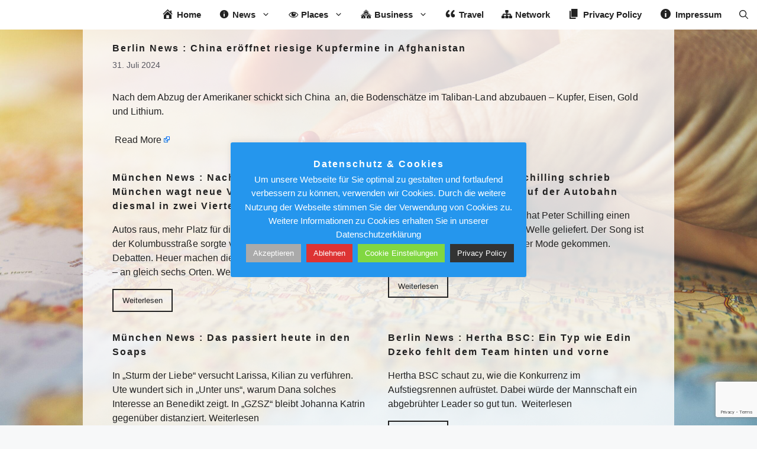

--- FILE ---
content_type: text/html; charset=UTF-8
request_url: https://www.bonnesvacances.de/news/berlin-news-china-eroeffnet-riesige-kupfermine-in-afghanistan/94691/
body_size: 27800
content:
<!DOCTYPE html>
<html dir="ltr" lang="de" prefix="og: https://ogp.me/ns#">
<head>
	<meta charset="UTF-8">
	<title>Berlin News : China eröffnet riesige Kupfermine in Afghanistan | Bonnesvacances VIP Blog |</title>

		<!-- All in One SEO 4.9.3 - aioseo.com -->
	<meta name="description" content="Nach dem Abzug der Amerikaner schickt sich China an, die Bodenschätze im Taliban-Land abzubauen – Kupfer, Eisen, Gold und Lithium. Read More | Bonnesvacances VIP Blog |" />
	<meta name="robots" content="max-image-preview:large" />
	<meta name="keywords" content="berlin,news" />
	<link rel="canonical" href="https://www.bonnesvacances.de/news/berlin-news-china-eroeffnet-riesige-kupfermine-in-afghanistan/94691/" />
	<meta name="generator" content="All in One SEO (AIOSEO) 4.9.3" />
		<meta property="og:locale" content="de_DE" />
		<meta property="og:site_name" content="Bonnesvacances VIP Blog |" />
		<meta property="og:type" content="article" />
		<meta property="og:title" content="Berlin News : China eröffnet riesige Kupfermine in Afghanistan | Bonnesvacances VIP Blog |" />
		<meta property="og:description" content="Nach dem Abzug der Amerikaner schickt sich China an, die Bodenschätze im Taliban-Land abzubauen – Kupfer, Eisen, Gold und Lithium. Read More | Bonnesvacances VIP Blog |" />
		<meta property="og:url" content="https://www.bonnesvacances.de/news/berlin-news-china-eroeffnet-riesige-kupfermine-in-afghanistan/94691/" />
		<meta property="article:published_time" content="2024-07-31T21:11:45+00:00" />
		<meta property="article:modified_time" content="2024-07-31T21:11:45+00:00" />
		<meta name="twitter:card" content="summary_large_image" />
		<meta name="twitter:title" content="Berlin News : China eröffnet riesige Kupfermine in Afghanistan | Bonnesvacances VIP Blog |" />
		<meta name="twitter:description" content="Nach dem Abzug der Amerikaner schickt sich China an, die Bodenschätze im Taliban-Land abzubauen – Kupfer, Eisen, Gold und Lithium. Read More | Bonnesvacances VIP Blog |" />
		<script type="application/ld+json" class="aioseo-schema">
			{"@context":"https:\/\/schema.org","@graph":[{"@type":"BlogPosting","@id":"https:\/\/www.bonnesvacances.de\/news\/berlin-news-china-eroeffnet-riesige-kupfermine-in-afghanistan\/94691\/#blogposting","name":"Berlin News : China er\u00f6ffnet riesige Kupfermine in Afghanistan | Bonnesvacances VIP Blog |","headline":"Berlin News : China er\u00f6ffnet riesige Kupfermine in Afghanistan","author":{"@id":"https:\/\/www.bonnesvacances.de\/author\/#author"},"publisher":{"@id":"https:\/\/www.bonnesvacances.de\/#organization"},"datePublished":"2024-07-31T22:11:45+01:00","dateModified":"2024-07-31T22:11:45+01:00","inLanguage":"de-DE","mainEntityOfPage":{"@id":"https:\/\/www.bonnesvacances.de\/news\/berlin-news-china-eroeffnet-riesige-kupfermine-in-afghanistan\/94691\/#webpage"},"isPartOf":{"@id":"https:\/\/www.bonnesvacances.de\/news\/berlin-news-china-eroeffnet-riesige-kupfermine-in-afghanistan\/94691\/#webpage"},"articleSection":"Berlin, News"},{"@type":"BreadcrumbList","@id":"https:\/\/www.bonnesvacances.de\/news\/berlin-news-china-eroeffnet-riesige-kupfermine-in-afghanistan\/94691\/#breadcrumblist","itemListElement":[{"@type":"ListItem","@id":"https:\/\/www.bonnesvacances.de#listItem","position":1,"name":"Bonnesvacances","item":"https:\/\/www.bonnesvacances.de","nextItem":{"@type":"ListItem","@id":"https:\/\/www.bonnesvacances.de\/category\/location\/#listItem","name":"Location"}},{"@type":"ListItem","@id":"https:\/\/www.bonnesvacances.de\/category\/location\/#listItem","position":2,"name":"Location","item":"https:\/\/www.bonnesvacances.de\/category\/location\/","nextItem":{"@type":"ListItem","@id":"https:\/\/www.bonnesvacances.de\/category\/location\/berlin\/#listItem","name":"Berlin"},"previousItem":{"@type":"ListItem","@id":"https:\/\/www.bonnesvacances.de#listItem","name":"Bonnesvacances"}},{"@type":"ListItem","@id":"https:\/\/www.bonnesvacances.de\/category\/location\/berlin\/#listItem","position":3,"name":"Berlin","item":"https:\/\/www.bonnesvacances.de\/category\/location\/berlin\/","nextItem":{"@type":"ListItem","@id":"https:\/\/www.bonnesvacances.de\/news\/berlin-news-china-eroeffnet-riesige-kupfermine-in-afghanistan\/94691\/#listItem","name":"Berlin News : China er\u00f6ffnet riesige Kupfermine in Afghanistan"},"previousItem":{"@type":"ListItem","@id":"https:\/\/www.bonnesvacances.de\/category\/location\/#listItem","name":"Location"}},{"@type":"ListItem","@id":"https:\/\/www.bonnesvacances.de\/news\/berlin-news-china-eroeffnet-riesige-kupfermine-in-afghanistan\/94691\/#listItem","position":4,"name":"Berlin News : China er\u00f6ffnet riesige Kupfermine in Afghanistan","previousItem":{"@type":"ListItem","@id":"https:\/\/www.bonnesvacances.de\/category\/location\/berlin\/#listItem","name":"Berlin"}}]},{"@type":"Organization","@id":"https:\/\/www.bonnesvacances.de\/#organization","name":"Bonnesvacances VIP Blog","url":"https:\/\/www.bonnesvacances.de\/"},{"@type":"WebPage","@id":"https:\/\/www.bonnesvacances.de\/news\/berlin-news-china-eroeffnet-riesige-kupfermine-in-afghanistan\/94691\/#webpage","url":"https:\/\/www.bonnesvacances.de\/news\/berlin-news-china-eroeffnet-riesige-kupfermine-in-afghanistan\/94691\/","name":"Berlin News : China er\u00f6ffnet riesige Kupfermine in Afghanistan | Bonnesvacances VIP Blog |","description":"Nach dem Abzug der Amerikaner schickt sich China an, die Bodensch\u00e4tze im Taliban-Land abzubauen \u2013 Kupfer, Eisen, Gold und Lithium. Read More | Bonnesvacances VIP Blog |","inLanguage":"de-DE","isPartOf":{"@id":"https:\/\/www.bonnesvacances.de\/#website"},"breadcrumb":{"@id":"https:\/\/www.bonnesvacances.de\/news\/berlin-news-china-eroeffnet-riesige-kupfermine-in-afghanistan\/94691\/#breadcrumblist"},"author":{"@id":"https:\/\/www.bonnesvacances.de\/author\/#author"},"creator":{"@id":"https:\/\/www.bonnesvacances.de\/author\/#author"},"datePublished":"2024-07-31T22:11:45+01:00","dateModified":"2024-07-31T22:11:45+01:00"},{"@type":"WebSite","@id":"https:\/\/www.bonnesvacances.de\/#website","url":"https:\/\/www.bonnesvacances.de\/","name":"BVCC | Bonnesvacances VIP Blog |","alternateName":"BVCC","inLanguage":"de-DE","publisher":{"@id":"https:\/\/www.bonnesvacances.de\/#organization"}}]}
		</script>
		<!-- All in One SEO -->

<meta name="viewport" content="width=device-width, initial-scale=1">
<!-- Open Graph Meta Tags generated by Blog2Social 873 - https://www.blog2social.com -->
<meta property="og:title" content="Berlin News : China eröffnet riesige Kupfermine in Afghanistan"/>
<meta property="og:description" content="Nach dem Abzug der Amerikaner schickt sich China  an, die Bodenschätze im Taliban-Land abzubauen – Kupfer, Eisen, Gold und Lithium.  Read More"/>
<meta property="og:url" content="/news/berlin-news-china-eroeffnet-riesige-kupfermine-in-afghanistan/94691/"/>
<meta property="og:type" content="article"/>
<meta property="og:article:published_time" content="2024-07-31 22:11:45"/>
<meta property="og:article:modified_time" content="2024-07-31 22:11:45"/>
<!-- Open Graph Meta Tags generated by Blog2Social 873 - https://www.blog2social.com -->

<!-- Twitter Card generated by Blog2Social 873 - https://www.blog2social.com -->
<meta name="twitter:card" content="summary">
<meta name="twitter:title" content="Berlin News : China eröffnet riesige Kupfermine in Afghanistan"/>
<meta name="twitter:description" content="Nach dem Abzug der Amerikaner schickt sich China  an, die Bodenschätze im Taliban-Land abzubauen – Kupfer, Eisen, Gold und Lithium.  Read More"/>
<!-- Twitter Card generated by Blog2Social 873 - https://www.blog2social.com -->
<link href='https://fonts.gstatic.com' crossorigin rel='preconnect' />
<link href='https://fonts.googleapis.com' crossorigin rel='preconnect' />
<link rel="alternate" title="oEmbed (JSON)" type="application/json+oembed" href="https://www.bonnesvacances.de/wp-json/oembed/1.0/embed?url=https%3A%2F%2Fwww.bonnesvacances.de%2Fnews%2Fberlin-news-china-eroeffnet-riesige-kupfermine-in-afghanistan%2F94691%2F" />
<link rel="alternate" title="oEmbed (XML)" type="text/xml+oembed" href="https://www.bonnesvacances.de/wp-json/oembed/1.0/embed?url=https%3A%2F%2Fwww.bonnesvacances.de%2Fnews%2Fberlin-news-china-eroeffnet-riesige-kupfermine-in-afghanistan%2F94691%2F&#038;format=xml" />
<style id='wp-img-auto-sizes-contain-inline-css'>
img:is([sizes=auto i],[sizes^="auto," i]){contain-intrinsic-size:3000px 1500px}
/*# sourceURL=wp-img-auto-sizes-contain-inline-css */
</style>
<link rel='stylesheet' id='dashicons-css' href='https://www.bonnesvacances.de/wp-includes/css/dashicons.min.css?ver=6.9' media='all' />
<link rel='stylesheet' id='menu-icons-extra-css' href='https://www.bonnesvacances.de/wp-content/plugins/menu-icons/css/extra.min.css?ver=0.13.20' media='all' />
<style id='wp-emoji-styles-inline-css'>

	img.wp-smiley, img.emoji {
		display: inline !important;
		border: none !important;
		box-shadow: none !important;
		height: 1em !important;
		width: 1em !important;
		margin: 0 0.07em !important;
		vertical-align: -0.1em !important;
		background: none !important;
		padding: 0 !important;
	}
/*# sourceURL=wp-emoji-styles-inline-css */
</style>
<link rel='stylesheet' id='wp-block-library-css' href='https://www.bonnesvacances.de/wp-includes/css/dist/block-library/style.min.css?ver=6.9' media='all' />
<style id='classic-theme-styles-inline-css'>
/*! This file is auto-generated */
.wp-block-button__link{color:#fff;background-color:#32373c;border-radius:9999px;box-shadow:none;text-decoration:none;padding:calc(.667em + 2px) calc(1.333em + 2px);font-size:1.125em}.wp-block-file__button{background:#32373c;color:#fff;text-decoration:none}
/*# sourceURL=/wp-includes/css/classic-themes.min.css */
</style>
<link rel='stylesheet' id='aioseo/css/src/vue/standalone/blocks/table-of-contents/global.scss-css' href='https://www.bonnesvacances.de/wp-content/plugins/all-in-one-seo-pack/dist/Lite/assets/css/table-of-contents/global.e90f6d47.css?ver=4.9.3' media='all' />
<style id='feedzy-rss-feeds-loop-style-inline-css'>
.wp-block-feedzy-rss-feeds-loop{display:grid;gap:24px;grid-template-columns:repeat(1,1fr)}@media(min-width:782px){.wp-block-feedzy-rss-feeds-loop.feedzy-loop-columns-2,.wp-block-feedzy-rss-feeds-loop.feedzy-loop-columns-3,.wp-block-feedzy-rss-feeds-loop.feedzy-loop-columns-4,.wp-block-feedzy-rss-feeds-loop.feedzy-loop-columns-5{grid-template-columns:repeat(2,1fr)}}@media(min-width:960px){.wp-block-feedzy-rss-feeds-loop.feedzy-loop-columns-2{grid-template-columns:repeat(2,1fr)}.wp-block-feedzy-rss-feeds-loop.feedzy-loop-columns-3{grid-template-columns:repeat(3,1fr)}.wp-block-feedzy-rss-feeds-loop.feedzy-loop-columns-4{grid-template-columns:repeat(4,1fr)}.wp-block-feedzy-rss-feeds-loop.feedzy-loop-columns-5{grid-template-columns:repeat(5,1fr)}}.wp-block-feedzy-rss-feeds-loop .wp-block-image.is-style-rounded img{border-radius:9999px}.wp-block-feedzy-rss-feeds-loop .wp-block-image:has(:is(img:not([src]),img[src=""])){display:none}

/*# sourceURL=https://www.bonnesvacances.de/wp-content/plugins/feedzy-rss-feeds/build/loop/style-index.css */
</style>
<style id='global-styles-inline-css'>
:root{--wp--preset--aspect-ratio--square: 1;--wp--preset--aspect-ratio--4-3: 4/3;--wp--preset--aspect-ratio--3-4: 3/4;--wp--preset--aspect-ratio--3-2: 3/2;--wp--preset--aspect-ratio--2-3: 2/3;--wp--preset--aspect-ratio--16-9: 16/9;--wp--preset--aspect-ratio--9-16: 9/16;--wp--preset--color--black: #000000;--wp--preset--color--cyan-bluish-gray: #abb8c3;--wp--preset--color--white: #ffffff;--wp--preset--color--pale-pink: #f78da7;--wp--preset--color--vivid-red: #cf2e2e;--wp--preset--color--luminous-vivid-orange: #ff6900;--wp--preset--color--luminous-vivid-amber: #fcb900;--wp--preset--color--light-green-cyan: #7bdcb5;--wp--preset--color--vivid-green-cyan: #00d084;--wp--preset--color--pale-cyan-blue: #8ed1fc;--wp--preset--color--vivid-cyan-blue: #0693e3;--wp--preset--color--vivid-purple: #9b51e0;--wp--preset--color--contrast: var(--contrast);--wp--preset--color--contrast-2: var(--contrast-2);--wp--preset--color--contrast-3: var(--contrast-3);--wp--preset--color--base: var(--base);--wp--preset--color--base-2: var(--base-2);--wp--preset--color--base-3: var(--base-3);--wp--preset--color--accent: var(--accent);--wp--preset--gradient--vivid-cyan-blue-to-vivid-purple: linear-gradient(135deg,rgb(6,147,227) 0%,rgb(155,81,224) 100%);--wp--preset--gradient--light-green-cyan-to-vivid-green-cyan: linear-gradient(135deg,rgb(122,220,180) 0%,rgb(0,208,130) 100%);--wp--preset--gradient--luminous-vivid-amber-to-luminous-vivid-orange: linear-gradient(135deg,rgb(252,185,0) 0%,rgb(255,105,0) 100%);--wp--preset--gradient--luminous-vivid-orange-to-vivid-red: linear-gradient(135deg,rgb(255,105,0) 0%,rgb(207,46,46) 100%);--wp--preset--gradient--very-light-gray-to-cyan-bluish-gray: linear-gradient(135deg,rgb(238,238,238) 0%,rgb(169,184,195) 100%);--wp--preset--gradient--cool-to-warm-spectrum: linear-gradient(135deg,rgb(74,234,220) 0%,rgb(151,120,209) 20%,rgb(207,42,186) 40%,rgb(238,44,130) 60%,rgb(251,105,98) 80%,rgb(254,248,76) 100%);--wp--preset--gradient--blush-light-purple: linear-gradient(135deg,rgb(255,206,236) 0%,rgb(152,150,240) 100%);--wp--preset--gradient--blush-bordeaux: linear-gradient(135deg,rgb(254,205,165) 0%,rgb(254,45,45) 50%,rgb(107,0,62) 100%);--wp--preset--gradient--luminous-dusk: linear-gradient(135deg,rgb(255,203,112) 0%,rgb(199,81,192) 50%,rgb(65,88,208) 100%);--wp--preset--gradient--pale-ocean: linear-gradient(135deg,rgb(255,245,203) 0%,rgb(182,227,212) 50%,rgb(51,167,181) 100%);--wp--preset--gradient--electric-grass: linear-gradient(135deg,rgb(202,248,128) 0%,rgb(113,206,126) 100%);--wp--preset--gradient--midnight: linear-gradient(135deg,rgb(2,3,129) 0%,rgb(40,116,252) 100%);--wp--preset--font-size--small: 13px;--wp--preset--font-size--medium: 20px;--wp--preset--font-size--large: 36px;--wp--preset--font-size--x-large: 42px;--wp--preset--spacing--20: 0.44rem;--wp--preset--spacing--30: 0.67rem;--wp--preset--spacing--40: 1rem;--wp--preset--spacing--50: 1.5rem;--wp--preset--spacing--60: 2.25rem;--wp--preset--spacing--70: 3.38rem;--wp--preset--spacing--80: 5.06rem;--wp--preset--shadow--natural: 6px 6px 9px rgba(0, 0, 0, 0.2);--wp--preset--shadow--deep: 12px 12px 50px rgba(0, 0, 0, 0.4);--wp--preset--shadow--sharp: 6px 6px 0px rgba(0, 0, 0, 0.2);--wp--preset--shadow--outlined: 6px 6px 0px -3px rgb(255, 255, 255), 6px 6px rgb(0, 0, 0);--wp--preset--shadow--crisp: 6px 6px 0px rgb(0, 0, 0);}:where(.is-layout-flex){gap: 0.5em;}:where(.is-layout-grid){gap: 0.5em;}body .is-layout-flex{display: flex;}.is-layout-flex{flex-wrap: wrap;align-items: center;}.is-layout-flex > :is(*, div){margin: 0;}body .is-layout-grid{display: grid;}.is-layout-grid > :is(*, div){margin: 0;}:where(.wp-block-columns.is-layout-flex){gap: 2em;}:where(.wp-block-columns.is-layout-grid){gap: 2em;}:where(.wp-block-post-template.is-layout-flex){gap: 1.25em;}:where(.wp-block-post-template.is-layout-grid){gap: 1.25em;}.has-black-color{color: var(--wp--preset--color--black) !important;}.has-cyan-bluish-gray-color{color: var(--wp--preset--color--cyan-bluish-gray) !important;}.has-white-color{color: var(--wp--preset--color--white) !important;}.has-pale-pink-color{color: var(--wp--preset--color--pale-pink) !important;}.has-vivid-red-color{color: var(--wp--preset--color--vivid-red) !important;}.has-luminous-vivid-orange-color{color: var(--wp--preset--color--luminous-vivid-orange) !important;}.has-luminous-vivid-amber-color{color: var(--wp--preset--color--luminous-vivid-amber) !important;}.has-light-green-cyan-color{color: var(--wp--preset--color--light-green-cyan) !important;}.has-vivid-green-cyan-color{color: var(--wp--preset--color--vivid-green-cyan) !important;}.has-pale-cyan-blue-color{color: var(--wp--preset--color--pale-cyan-blue) !important;}.has-vivid-cyan-blue-color{color: var(--wp--preset--color--vivid-cyan-blue) !important;}.has-vivid-purple-color{color: var(--wp--preset--color--vivid-purple) !important;}.has-black-background-color{background-color: var(--wp--preset--color--black) !important;}.has-cyan-bluish-gray-background-color{background-color: var(--wp--preset--color--cyan-bluish-gray) !important;}.has-white-background-color{background-color: var(--wp--preset--color--white) !important;}.has-pale-pink-background-color{background-color: var(--wp--preset--color--pale-pink) !important;}.has-vivid-red-background-color{background-color: var(--wp--preset--color--vivid-red) !important;}.has-luminous-vivid-orange-background-color{background-color: var(--wp--preset--color--luminous-vivid-orange) !important;}.has-luminous-vivid-amber-background-color{background-color: var(--wp--preset--color--luminous-vivid-amber) !important;}.has-light-green-cyan-background-color{background-color: var(--wp--preset--color--light-green-cyan) !important;}.has-vivid-green-cyan-background-color{background-color: var(--wp--preset--color--vivid-green-cyan) !important;}.has-pale-cyan-blue-background-color{background-color: var(--wp--preset--color--pale-cyan-blue) !important;}.has-vivid-cyan-blue-background-color{background-color: var(--wp--preset--color--vivid-cyan-blue) !important;}.has-vivid-purple-background-color{background-color: var(--wp--preset--color--vivid-purple) !important;}.has-black-border-color{border-color: var(--wp--preset--color--black) !important;}.has-cyan-bluish-gray-border-color{border-color: var(--wp--preset--color--cyan-bluish-gray) !important;}.has-white-border-color{border-color: var(--wp--preset--color--white) !important;}.has-pale-pink-border-color{border-color: var(--wp--preset--color--pale-pink) !important;}.has-vivid-red-border-color{border-color: var(--wp--preset--color--vivid-red) !important;}.has-luminous-vivid-orange-border-color{border-color: var(--wp--preset--color--luminous-vivid-orange) !important;}.has-luminous-vivid-amber-border-color{border-color: var(--wp--preset--color--luminous-vivid-amber) !important;}.has-light-green-cyan-border-color{border-color: var(--wp--preset--color--light-green-cyan) !important;}.has-vivid-green-cyan-border-color{border-color: var(--wp--preset--color--vivid-green-cyan) !important;}.has-pale-cyan-blue-border-color{border-color: var(--wp--preset--color--pale-cyan-blue) !important;}.has-vivid-cyan-blue-border-color{border-color: var(--wp--preset--color--vivid-cyan-blue) !important;}.has-vivid-purple-border-color{border-color: var(--wp--preset--color--vivid-purple) !important;}.has-vivid-cyan-blue-to-vivid-purple-gradient-background{background: var(--wp--preset--gradient--vivid-cyan-blue-to-vivid-purple) !important;}.has-light-green-cyan-to-vivid-green-cyan-gradient-background{background: var(--wp--preset--gradient--light-green-cyan-to-vivid-green-cyan) !important;}.has-luminous-vivid-amber-to-luminous-vivid-orange-gradient-background{background: var(--wp--preset--gradient--luminous-vivid-amber-to-luminous-vivid-orange) !important;}.has-luminous-vivid-orange-to-vivid-red-gradient-background{background: var(--wp--preset--gradient--luminous-vivid-orange-to-vivid-red) !important;}.has-very-light-gray-to-cyan-bluish-gray-gradient-background{background: var(--wp--preset--gradient--very-light-gray-to-cyan-bluish-gray) !important;}.has-cool-to-warm-spectrum-gradient-background{background: var(--wp--preset--gradient--cool-to-warm-spectrum) !important;}.has-blush-light-purple-gradient-background{background: var(--wp--preset--gradient--blush-light-purple) !important;}.has-blush-bordeaux-gradient-background{background: var(--wp--preset--gradient--blush-bordeaux) !important;}.has-luminous-dusk-gradient-background{background: var(--wp--preset--gradient--luminous-dusk) !important;}.has-pale-ocean-gradient-background{background: var(--wp--preset--gradient--pale-ocean) !important;}.has-electric-grass-gradient-background{background: var(--wp--preset--gradient--electric-grass) !important;}.has-midnight-gradient-background{background: var(--wp--preset--gradient--midnight) !important;}.has-small-font-size{font-size: var(--wp--preset--font-size--small) !important;}.has-medium-font-size{font-size: var(--wp--preset--font-size--medium) !important;}.has-large-font-size{font-size: var(--wp--preset--font-size--large) !important;}.has-x-large-font-size{font-size: var(--wp--preset--font-size--x-large) !important;}
:where(.wp-block-post-template.is-layout-flex){gap: 1.25em;}:where(.wp-block-post-template.is-layout-grid){gap: 1.25em;}
:where(.wp-block-term-template.is-layout-flex){gap: 1.25em;}:where(.wp-block-term-template.is-layout-grid){gap: 1.25em;}
:where(.wp-block-columns.is-layout-flex){gap: 2em;}:where(.wp-block-columns.is-layout-grid){gap: 2em;}
:root :where(.wp-block-pullquote){font-size: 1.5em;line-height: 1.6;}
/*# sourceURL=global-styles-inline-css */
</style>
<link rel='stylesheet' id='contact-form-7-css' href='https://www.bonnesvacances.de/wp-content/plugins/contact-form-7/includes/css/styles.css?ver=6.1.4' media='all' />
<link rel='stylesheet' id='cookie-law-info-css' href='https://www.bonnesvacances.de/wp-content/plugins/cookie-law-info/legacy/public/css/cookie-law-info-public.css?ver=3.3.9.1' media='all' />
<link rel='stylesheet' id='cookie-law-info-gdpr-css' href='https://www.bonnesvacances.de/wp-content/plugins/cookie-law-info/legacy/public/css/cookie-law-info-gdpr.css?ver=3.3.9.1' media='all' />
<link rel='stylesheet' id='wp-show-posts-css' href='https://www.bonnesvacances.de/wp-content/plugins/wp-show-posts/css/wp-show-posts-min.css?ver=1.1.6' media='all' />
<link rel='stylesheet' id='generate-widget-areas-css' href='https://www.bonnesvacances.de/wp-content/themes/generatepress/assets/css/components/widget-areas.min.css?ver=3.6.1' media='all' />
<link rel='stylesheet' id='generate-style-css' href='https://www.bonnesvacances.de/wp-content/themes/generatepress/assets/css/main.min.css?ver=3.6.1' media='all' />
<style id='generate-style-inline-css'>
@media (max-width:768px){}
body{background-color:var(--base-2);color:var(--contrast);}a{color:var(--contrast);}a:hover, a:focus{text-decoration:underline;}.entry-title a, .site-branding a, a.button, .wp-block-button__link, .main-navigation a{text-decoration:none;}a:hover, a:focus, a:active{color:#222222;}.grid-container{max-width:1000px;}.wp-block-group__inner-container{max-width:1000px;margin-left:auto;margin-right:auto;}.generate-back-to-top{font-size:20px;border-radius:3px;position:fixed;bottom:30px;right:30px;line-height:40px;width:40px;text-align:center;z-index:10;transition:opacity 300ms ease-in-out;opacity:0.1;transform:translateY(1000px);}.generate-back-to-top__show{opacity:1;transform:translateY(0);}:root{--contrast:#222222;--contrast-2:#575760;--contrast-3:#b2b2be;--base:#f0f0f0;--base-2:#f7f8f9;--base-3:#ffffff;--accent:#1e73be;}:root .has-contrast-color{color:var(--contrast);}:root .has-contrast-background-color{background-color:var(--contrast);}:root .has-contrast-2-color{color:var(--contrast-2);}:root .has-contrast-2-background-color{background-color:var(--contrast-2);}:root .has-contrast-3-color{color:var(--contrast-3);}:root .has-contrast-3-background-color{background-color:var(--contrast-3);}:root .has-base-color{color:var(--base);}:root .has-base-background-color{background-color:var(--base);}:root .has-base-2-color{color:var(--base-2);}:root .has-base-2-background-color{background-color:var(--base-2);}:root .has-base-3-color{color:var(--base-3);}:root .has-base-3-background-color{background-color:var(--base-3);}:root .has-accent-color{color:var(--accent);}:root .has-accent-background-color{background-color:var(--accent);}.gp-modal:not(.gp-modal--open):not(.gp-modal--transition){display:none;}.gp-modal--transition:not(.gp-modal--open){pointer-events:none;}.gp-modal-overlay:not(.gp-modal-overlay--open):not(.gp-modal--transition){display:none;}.gp-modal__overlay{display:none;position:fixed;top:0;left:0;right:0;bottom:0;background:rgba(0,0,0,0.2);display:flex;justify-content:center;align-items:center;z-index:10000;backdrop-filter:blur(3px);transition:opacity 500ms ease;opacity:0;}.gp-modal--open:not(.gp-modal--transition) .gp-modal__overlay{opacity:1;}.gp-modal__container{max-width:100%;max-height:100vh;transform:scale(0.9);transition:transform 500ms ease;padding:0 10px;}.gp-modal--open:not(.gp-modal--transition) .gp-modal__container{transform:scale(1);}.search-modal-fields{display:flex;}.gp-search-modal .gp-modal__overlay{align-items:flex-start;padding-top:25vh;background:var(--gp-search-modal-overlay-bg-color);}.search-modal-form{width:500px;max-width:100%;background-color:var(--gp-search-modal-bg-color);color:var(--gp-search-modal-text-color);}.search-modal-form .search-field, .search-modal-form .search-field:focus{width:100%;height:60px;background-color:transparent;border:0;appearance:none;color:currentColor;}.search-modal-fields button, .search-modal-fields button:active, .search-modal-fields button:focus, .search-modal-fields button:hover{background-color:transparent;border:0;color:currentColor;width:60px;}.site-info{font-family:Arial;font-weight:bold;text-transform:initial;font-size:10px;}body, button, input, select, textarea{font-family:Arial;font-weight:normal;font-size:16px;letter-spacing:0.03px;}body{line-height:1.5;}.main-navigation a, .main-navigation .menu-toggle, .main-navigation .menu-bar-items{font-family:Arial;font-weight:bold;text-transform:initial;font-size:15px;}h1, h2, h3, h4, h5, h6{font-family:Arial;font-weight:bold;text-transform:initial;font-size:16px;letter-spacing:2px;line-height:1.5;margin-bottom:2px;}.main-navigation .main-nav ul ul li a{font-family:Arial;font-weight:bold;font-size:12px;}h1.entry-title{font-size:16px;}.top-bar{background-color:#636363;color:#ffffff;}.top-bar a{color:#ffffff;}.top-bar a:hover{color:#303030;}.site-header{background-color:var(--base-3);}.main-title a,.main-title a:hover{color:var(--contrast);}.site-description{color:var(--contrast-2);}.mobile-menu-control-wrapper .menu-toggle,.mobile-menu-control-wrapper .menu-toggle:hover,.mobile-menu-control-wrapper .menu-toggle:focus,.has-inline-mobile-toggle #site-navigation.toggled{background-color:rgba(0, 0, 0, 0.02);}.main-navigation,.main-navigation ul ul{background-color:var(--base-3);}.main-navigation .main-nav ul li a, .main-navigation .menu-toggle, .main-navigation .menu-bar-items{color:var(--contrast);}.main-navigation .main-nav ul li:not([class*="current-menu-"]):hover > a, .main-navigation .main-nav ul li:not([class*="current-menu-"]):focus > a, .main-navigation .main-nav ul li.sfHover:not([class*="current-menu-"]) > a, .main-navigation .menu-bar-item:hover > a, .main-navigation .menu-bar-item.sfHover > a{color:var(--accent);}button.menu-toggle:hover,button.menu-toggle:focus{color:var(--contrast);}.main-navigation .main-nav ul li[class*="current-menu-"] > a{color:var(--accent);}.navigation-search input[type="search"],.navigation-search input[type="search"]:active, .navigation-search input[type="search"]:focus, .main-navigation .main-nav ul li.search-item.active > a, .main-navigation .menu-bar-items .search-item.active > a{color:var(--accent);}.main-navigation ul ul{background-color:var(--base);}.separate-containers .inside-article, .separate-containers .comments-area, .separate-containers .page-header, .one-container .container, .separate-containers .paging-navigation, .inside-page-header{background-color:rgba(255,255,255,0.81);}.entry-title a{color:var(--contrast);}.entry-title a:hover{color:var(--contrast-2);}.entry-meta{color:var(--contrast-2);}.sidebar .widget{color:var(--contrast);background-color:rgba(255,255,255,0);}.sidebar .widget a{color:#101010;}.sidebar .widget a:hover{color:#f40415;}.footer-widgets{background-color:rgba(255,255,255,0.81);}.site-info{background-color:var(--base-3);}input[type="text"],input[type="email"],input[type="url"],input[type="password"],input[type="search"],input[type="tel"],input[type="number"],textarea,select{color:var(--contrast);background-color:var(--base-2);border-color:var(--base);}input[type="text"]:focus,input[type="email"]:focus,input[type="url"]:focus,input[type="password"]:focus,input[type="search"]:focus,input[type="tel"]:focus,input[type="number"]:focus,textarea:focus,select:focus{color:var(--contrast);background-color:var(--base-2);border-color:var(--contrast-3);}button,html input[type="button"],input[type="reset"],input[type="submit"],a.button,a.wp-block-button__link:not(.has-background){color:#ffffff;background-color:#55555e;}button:hover,html input[type="button"]:hover,input[type="reset"]:hover,input[type="submit"]:hover,a.button:hover,button:focus,html input[type="button"]:focus,input[type="reset"]:focus,input[type="submit"]:focus,a.button:focus,a.wp-block-button__link:not(.has-background):active,a.wp-block-button__link:not(.has-background):focus,a.wp-block-button__link:not(.has-background):hover{color:#ffffff;background-color:#3f4047;}a.generate-back-to-top{background-color:rgba( 0,0,0,0.4 );color:#ffffff;}a.generate-back-to-top:hover,a.generate-back-to-top:focus{background-color:rgba( 0,0,0,0.6 );color:#ffffff;}:root{--gp-search-modal-bg-color:var(--base-3);--gp-search-modal-text-color:var(--contrast);--gp-search-modal-overlay-bg-color:rgba(0,0,0,0.2);}@media (max-width: 768px){.main-navigation .menu-bar-item:hover > a, .main-navigation .menu-bar-item.sfHover > a{background:none;color:var(--contrast);}}.inside-top-bar.grid-container{max-width:1080px;}.inside-header.grid-container{max-width:1080px;}.separate-containers .inside-article, .separate-containers .comments-area, .separate-containers .page-header, .separate-containers .paging-navigation, .one-container .site-content, .inside-page-header{padding:20px 50px 20px 50px;}.site-main .wp-block-group__inner-container{padding:20px 50px 20px 50px;}.separate-containers .paging-navigation{padding-top:20px;padding-bottom:20px;}.entry-content .alignwide, body:not(.no-sidebar) .entry-content .alignfull{margin-left:-50px;width:calc(100% + 100px);max-width:calc(100% + 100px);}.one-container.right-sidebar .site-main,.one-container.both-right .site-main{margin-right:50px;}.one-container.left-sidebar .site-main,.one-container.both-left .site-main{margin-left:50px;}.one-container.both-sidebars .site-main{margin:0px 50px 0px 50px;}.one-container.archive .post:not(:last-child):not(.is-loop-template-item), .one-container.blog .post:not(:last-child):not(.is-loop-template-item){padding-bottom:20px;}.main-navigation .main-nav ul li a,.menu-toggle,.main-navigation .menu-bar-item > a{padding-left:15px;padding-right:15px;line-height:50px;}.main-navigation .main-nav ul ul li a{padding:10px 15px 10px 15px;}.main-navigation ul ul{width:250px;}.navigation-search input[type="search"]{height:50px;}.rtl .menu-item-has-children .dropdown-menu-toggle{padding-left:15px;}.menu-item-has-children .dropdown-menu-toggle{padding-right:15px;}.rtl .main-navigation .main-nav ul li.menu-item-has-children > a{padding-right:15px;}.widget-area .widget{padding:0px;}.footer-widgets-container{padding:20px 50px 20px 50px;}.footer-widgets-container.grid-container{max-width:1100px;}.inside-site-info{padding:10px;}.inside-site-info.grid-container{max-width:1020px;}@media (max-width:768px){.separate-containers .inside-article, .separate-containers .comments-area, .separate-containers .page-header, .separate-containers .paging-navigation, .one-container .site-content, .inside-page-header{padding:30px;}.site-main .wp-block-group__inner-container{padding:30px;}.inside-top-bar{padding-right:30px;padding-left:30px;}.inside-header{padding-right:30px;padding-left:30px;}.widget-area .widget{padding-top:30px;padding-right:30px;padding-bottom:30px;padding-left:30px;}.footer-widgets-container{padding-top:30px;padding-right:30px;padding-bottom:30px;padding-left:30px;}.inside-site-info{padding-right:30px;padding-left:30px;}.entry-content .alignwide, body:not(.no-sidebar) .entry-content .alignfull{margin-left:-30px;width:calc(100% + 60px);max-width:calc(100% + 60px);}.one-container .site-main .paging-navigation{margin-bottom:20px;}}/* End cached CSS */.is-right-sidebar{width:25%;}.is-left-sidebar{width:15%;}.site-content .content-area{width:100%;}@media (max-width: 768px){.main-navigation .menu-toggle,.sidebar-nav-mobile:not(#sticky-placeholder){display:block;}.main-navigation ul,.gen-sidebar-nav,.main-navigation:not(.slideout-navigation):not(.toggled) .main-nav > ul,.has-inline-mobile-toggle #site-navigation .inside-navigation > *:not(.navigation-search):not(.main-nav){display:none;}.nav-align-right .inside-navigation,.nav-align-center .inside-navigation{justify-content:space-between;}}
.elementor-template-full-width .site-content{display:block;}
body{background-image:url('https://www.bonnesvacances.de/wp-content/uploads/2023/12/worldmap-bvcc-scaled.jpg');background-repeat:no-repeat;background-size:cover;background-attachment:fixed;}
.dynamic-author-image-rounded{border-radius:100%;}.dynamic-featured-image, .dynamic-author-image{vertical-align:middle;}.one-container.blog .dynamic-content-template:not(:last-child), .one-container.archive .dynamic-content-template:not(:last-child){padding-bottom:0px;}.dynamic-entry-excerpt > p:last-child{margin-bottom:0px;}
.main-navigation .main-nav ul li a,.menu-toggle,.main-navigation .menu-bar-item > a{transition: line-height 300ms ease}.main-navigation.toggled .main-nav > ul{background-color: var(--base-3)}.sticky-enabled .gen-sidebar-nav.is_stuck .main-navigation {margin-bottom: 0px;}.sticky-enabled .gen-sidebar-nav.is_stuck {z-index: 500;}.sticky-enabled .main-navigation.is_stuck {box-shadow: 0 2px 2px -2px rgba(0, 0, 0, .2);}.navigation-stick:not(.gen-sidebar-nav) {left: 0;right: 0;width: 100% !important;}.both-sticky-menu .main-navigation:not(#mobile-header).toggled .main-nav > ul,.mobile-sticky-menu .main-navigation:not(#mobile-header).toggled .main-nav > ul,.mobile-header-sticky #mobile-header.toggled .main-nav > ul {position: absolute;left: 0;right: 0;z-index: 999;}.nav-float-right .navigation-stick {width: 100% !important;left: 0;}.nav-float-right .navigation-stick .navigation-branding {margin-right: auto;}.main-navigation.has-sticky-branding:not(.grid-container) .inside-navigation:not(.grid-container) .navigation-branding{margin-left: 10px;}
@media (max-width: 768px){.main-navigation .main-nav ul li a,.main-navigation .menu-toggle,.main-navigation .mobile-bar-items a,.main-navigation .menu-bar-item > a{line-height:50px;}.main-navigation .site-logo.navigation-logo img, .mobile-header-navigation .site-logo.mobile-header-logo img, .navigation-search input[type="search"]{height:50px;}}@media (max-width: 1024px),(min-width:1025px){.main-navigation.sticky-navigation-transition .main-nav > ul > li > a,.sticky-navigation-transition .menu-toggle,.main-navigation.sticky-navigation-transition .menu-bar-item > a, .sticky-navigation-transition .navigation-branding .main-title{line-height:40px;}.main-navigation.sticky-navigation-transition .site-logo img, .main-navigation.sticky-navigation-transition .navigation-search input[type="search"], .main-navigation.sticky-navigation-transition .navigation-branding img{height:40px;}}.main-navigation.slideout-navigation .main-nav > ul > li > a{line-height:50px;}
/*# sourceURL=generate-style-inline-css */
</style>
<link rel='stylesheet' id='generate-google-fonts-css' href='https://fonts.googleapis.com/css?family=Arial&#038;display=optional&#038;ver=3.6.1' media='all' />
<link rel='stylesheet' id='generate-offside-css' href='https://www.bonnesvacances.de/wp-content/plugins/gp-premium/menu-plus/functions/css/offside.min.css?ver=2.5.5' media='all' />
<style id='generate-offside-inline-css'>
:root{--gp-slideout-width:265px;}.slideout-navigation, .slideout-navigation a{color:var(--contrast);}.slideout-navigation button.slideout-exit{color:var(--contrast);padding-left:15px;padding-right:15px;}.slide-opened nav.toggled .menu-toggle:before{display:none;}@media (max-width: 768px){.menu-bar-item.slideout-toggle{display:none;}}
/*# sourceURL=generate-offside-inline-css */
</style>
<link rel='stylesheet' id='generate-navigation-branding-css' href='https://www.bonnesvacances.de/wp-content/plugins/gp-premium/menu-plus/functions/css/navigation-branding-flex.min.css?ver=2.5.5' media='all' />
<style id='generate-navigation-branding-inline-css'>
@media (max-width: 768px){.site-header, #site-navigation, #sticky-navigation{display:none !important;opacity:0.0;}#mobile-header{display:block !important;width:100% !important;}#mobile-header .main-nav > ul{display:none;}#mobile-header.toggled .main-nav > ul, #mobile-header .menu-toggle, #mobile-header .mobile-bar-items{display:block;}#mobile-header .main-nav{-ms-flex:0 0 100%;flex:0 0 100%;-webkit-box-ordinal-group:5;-ms-flex-order:4;order:4;}}.main-navigation.has-branding.grid-container .navigation-branding, .main-navigation.has-branding:not(.grid-container) .inside-navigation:not(.grid-container) .navigation-branding{margin-left:10px;}.navigation-branding img, .site-logo.mobile-header-logo img{height:50px;width:auto;}.navigation-branding .main-title{line-height:50px;}@media (max-width: 1010px){#site-navigation .navigation-branding, #sticky-navigation .navigation-branding{margin-left:10px;}}@media (max-width: 768px){.main-navigation.has-branding.nav-align-center .menu-bar-items, .main-navigation.has-sticky-branding.navigation-stick.nav-align-center .menu-bar-items{margin-left:auto;}.navigation-branding{margin-right:auto;margin-left:10px;}.navigation-branding .main-title, .mobile-header-navigation .site-logo{margin-left:10px;}.navigation-branding img, .site-logo.mobile-header-logo{height:50px;}.navigation-branding .main-title{line-height:50px;}}
/*# sourceURL=generate-navigation-branding-inline-css */
</style>
<script src="https://www.bonnesvacances.de/wp-includes/js/jquery/jquery.min.js?ver=3.7.1" id="jquery-core-js"></script>
<script src="https://www.bonnesvacances.de/wp-includes/js/jquery/jquery-migrate.min.js?ver=3.4.1" id="jquery-migrate-js"></script>
<script id="cookie-law-info-js-extra">
var Cli_Data = {"nn_cookie_ids":[],"cookielist":[],"non_necessary_cookies":[],"ccpaEnabled":"","ccpaRegionBased":"","ccpaBarEnabled":"1","strictlyEnabled":["necessary","obligatoire"],"ccpaType":"gdpr","js_blocking":"1","custom_integration":"","triggerDomRefresh":"","secure_cookies":""};
var cli_cookiebar_settings = {"animate_speed_hide":"500","animate_speed_show":"500","background":"#2596ed","border":"#b1a6a6c2","border_on":"","button_1_button_colour":"#aaaaaa","button_1_button_hover":"#888888","button_1_link_colour":"#fff","button_1_as_button":"1","button_1_new_win":"","button_2_button_colour":"#333","button_2_button_hover":"#292929","button_2_link_colour":"#ffffff","button_2_as_button":"1","button_2_hidebar":"","button_3_button_colour":"#dd3333","button_3_button_hover":"#b12929","button_3_link_colour":"#ffffff","button_3_as_button":"1","button_3_new_win":"","button_4_button_colour":"#81d742","button_4_button_hover":"#67ac35","button_4_link_colour":"#ffffff","button_4_as_button":"1","button_7_button_colour":"#2596ed","button_7_button_hover":"#1e78be","button_7_link_colour":"#fff","button_7_as_button":"1","button_7_new_win":"","font_family":"Arial, Helvetica, sans-serif","header_fix":"","notify_animate_hide":"1","notify_animate_show":"1","notify_div_id":"#cookie-law-info-bar","notify_position_horizontal":"right","notify_position_vertical":"bottom","scroll_close":"","scroll_close_reload":"","accept_close_reload":"","reject_close_reload":"","showagain_tab":"","showagain_background":"#fff","showagain_border":"#000","showagain_div_id":"#cookie-law-info-again","showagain_x_position":"100px","text":"#ffffff","show_once_yn":"","show_once":"10000","logging_on":"","as_popup":"","popup_overlay":"","bar_heading_text":"Datenschutz & Cookies","cookie_bar_as":"popup","popup_showagain_position":"bottom-right","widget_position":"left"};
var log_object = {"ajax_url":"https://www.bonnesvacances.de/wp-admin/admin-ajax.php"};
//# sourceURL=cookie-law-info-js-extra
</script>
<script src="https://www.bonnesvacances.de/wp-content/plugins/cookie-law-info/legacy/public/js/cookie-law-info-public.js?ver=3.3.9.1" id="cookie-law-info-js"></script>
<link rel="https://api.w.org/" href="https://www.bonnesvacances.de/wp-json/" /><link rel="alternate" title="JSON" type="application/json" href="https://www.bonnesvacances.de/wp-json/wp/v2/posts/94691" /><link rel="EditURI" type="application/rsd+xml" title="RSD" href="https://www.bonnesvacances.de/xmlrpc.php?rsd" />
<meta name="generator" content="WordPress 6.9" />
<link rel='shortlink' href='https://www.bonnesvacances.de/?p=94691' />
<style type="text/css">
.feedzy-rss-link-icon:after {
	content: url("https://www.bonnesvacances.de/wp-content/plugins/feedzy-rss-feeds/img/external-link.png");
	margin-left: 3px;
}
</style>
		<meta name="generator" content="Elementor 3.34.3; features: additional_custom_breakpoints; settings: css_print_method-external, google_font-enabled, font_display-auto">
			<style>
				.e-con.e-parent:nth-of-type(n+4):not(.e-lazyloaded):not(.e-no-lazyload),
				.e-con.e-parent:nth-of-type(n+4):not(.e-lazyloaded):not(.e-no-lazyload) * {
					background-image: none !important;
				}
				@media screen and (max-height: 1024px) {
					.e-con.e-parent:nth-of-type(n+3):not(.e-lazyloaded):not(.e-no-lazyload),
					.e-con.e-parent:nth-of-type(n+3):not(.e-lazyloaded):not(.e-no-lazyload) * {
						background-image: none !important;
					}
				}
				@media screen and (max-height: 640px) {
					.e-con.e-parent:nth-of-type(n+2):not(.e-lazyloaded):not(.e-no-lazyload),
					.e-con.e-parent:nth-of-type(n+2):not(.e-lazyloaded):not(.e-no-lazyload) * {
						background-image: none !important;
					}
				}
			</style>
			</head>

<body class="wp-singular post-template-default single single-post postid-94691 single-format-standard wp-embed-responsive wp-theme-generatepress post-image-below-header post-image-aligned-left slideout-enabled slideout-mobile sticky-menu-slide sticky-enabled both-sticky-menu mobile-header no-sidebar nav-below-header one-container header-aligned-right dropdown-hover elementor-default elementor-kit-14" itemtype="https://schema.org/Blog" itemscope>
	<a class="screen-reader-text skip-link" href="#content" title="Zum Inhalt springen">Zum Inhalt springen</a>		<nav id="mobile-header" itemtype="https://schema.org/SiteNavigationElement" itemscope class="main-navigation mobile-header-navigation has-menu-bar-items">
			<div class="inside-navigation grid-container grid-parent">
									<button class="menu-toggle" aria-controls="mobile-menu" aria-expanded="false">
						<span class="gp-icon icon-menu-bars"><svg viewBox="0 0 512 512" aria-hidden="true" xmlns="http://www.w3.org/2000/svg" width="1em" height="1em"><path d="M0 96c0-13.255 10.745-24 24-24h464c13.255 0 24 10.745 24 24s-10.745 24-24 24H24c-13.255 0-24-10.745-24-24zm0 160c0-13.255 10.745-24 24-24h464c13.255 0 24 10.745 24 24s-10.745 24-24 24H24c-13.255 0-24-10.745-24-24zm0 160c0-13.255 10.745-24 24-24h464c13.255 0 24 10.745 24 24s-10.745 24-24 24H24c-13.255 0-24-10.745-24-24z" /></svg><svg viewBox="0 0 512 512" aria-hidden="true" xmlns="http://www.w3.org/2000/svg" width="1em" height="1em"><path d="M71.029 71.029c9.373-9.372 24.569-9.372 33.942 0L256 222.059l151.029-151.03c9.373-9.372 24.569-9.372 33.942 0 9.372 9.373 9.372 24.569 0 33.942L289.941 256l151.03 151.029c9.372 9.373 9.372 24.569 0 33.942-9.373 9.372-24.569 9.372-33.942 0L256 289.941l-151.029 151.03c-9.373 9.372-24.569 9.372-33.942 0-9.372-9.373-9.372-24.569 0-33.942L222.059 256 71.029 104.971c-9.372-9.373-9.372-24.569 0-33.942z" /></svg></span><span class="mobile-menu">Menü</span>					</button>
					<div id="mobile-menu" class="main-nav"><ul id="menu-menu" class=" menu sf-menu"><li id="menu-item-265" class="menu-item menu-item-type-post_type menu-item-object-page menu-item-home menu-item-265"><a href="https://www.bonnesvacances.de/"><i class="_mi _before dashicons dashicons-admin-home" aria-hidden="true" style="font-size:1.4em;"></i><span>Home</span></a></li>
<li id="menu-item-1607" class="menu-item menu-item-type-custom menu-item-object-custom menu-item-has-children menu-item-1607"><a href="/news/"><i class="_mi _before dashicons dashicons-info" aria-hidden="true"></i><span>News</span><span role="presentation" class="dropdown-menu-toggle"><span class="gp-icon icon-arrow"><svg viewBox="0 0 330 512" aria-hidden="true" xmlns="http://www.w3.org/2000/svg" width="1em" height="1em"><path d="M305.913 197.085c0 2.266-1.133 4.815-2.833 6.514L171.087 335.593c-1.7 1.7-4.249 2.832-6.515 2.832s-4.815-1.133-6.515-2.832L26.064 203.599c-1.7-1.7-2.832-4.248-2.832-6.514s1.132-4.816 2.832-6.515l14.162-14.163c1.7-1.699 3.966-2.832 6.515-2.832 2.266 0 4.815 1.133 6.515 2.832l111.316 111.317 111.316-111.317c1.7-1.699 4.249-2.832 6.515-2.832s4.815 1.133 6.515 2.832l14.162 14.163c1.7 1.7 2.833 4.249 2.833 6.515z" /></svg></span></span></a>
<ul class="sub-menu">
	<li id="menu-item-1639" class="menu-item menu-item-type-post_type menu-item-object-page menu-item-1639"><a href="https://www.bonnesvacances.de/tourismus-urlaub/">Tourismus – Urlaub</a></li>
	<li id="menu-item-1712" class="menu-item menu-item-type-post_type menu-item-object-page menu-item-1712"><a href="https://www.bonnesvacances.de/blaulicht-hamburg/">Blaulicht Hamburg</a></li>
</ul>
</li>
<li id="menu-item-1631" class="menu-item menu-item-type-custom menu-item-object-custom menu-item-has-children menu-item-1631"><a href="#"><i class="_mi _before dashicons dashicons-visibility" aria-hidden="true"></i><span>Places</span><span role="presentation" class="dropdown-menu-toggle"><span class="gp-icon icon-arrow"><svg viewBox="0 0 330 512" aria-hidden="true" xmlns="http://www.w3.org/2000/svg" width="1em" height="1em"><path d="M305.913 197.085c0 2.266-1.133 4.815-2.833 6.514L171.087 335.593c-1.7 1.7-4.249 2.832-6.515 2.832s-4.815-1.133-6.515-2.832L26.064 203.599c-1.7-1.7-2.832-4.248-2.832-6.514s1.132-4.816 2.832-6.515l14.162-14.163c1.7-1.699 3.966-2.832 6.515-2.832 2.266 0 4.815 1.133 6.515 2.832l111.316 111.317 111.316-111.317c1.7-1.699 4.249-2.832 6.515-2.832s4.815 1.133 6.515 2.832l14.162 14.163c1.7 1.7 2.833 4.249 2.833 6.515z" /></svg></span></span></a>
<ul class="sub-menu">
	<li id="menu-item-1632" class="menu-item menu-item-type-post_type menu-item-object-page menu-item-1632"><a href="https://www.bonnesvacances.de/berlin/">Berlin</a></li>
	<li id="menu-item-12582" class="menu-item menu-item-type-post_type menu-item-object-page menu-item-12582"><a href="https://www.bonnesvacances.de/locations/muenster/">Münster</a></li>
	<li id="menu-item-1720" class="menu-item menu-item-type-post_type menu-item-object-page menu-item-1720"><a href="https://www.bonnesvacances.de/muenchen/">München</a></li>
	<li id="menu-item-1761" class="menu-item menu-item-type-post_type menu-item-object-page menu-item-1761"><a href="https://www.bonnesvacances.de/koeln/">Köln</a></li>
</ul>
</li>
<li id="menu-item-1646" class="menu-item menu-item-type-custom menu-item-object-custom menu-item-has-children menu-item-1646"><a href="#"><i class="_mi _before dashicons dashicons-admin-multisite" aria-hidden="true"></i><span>Business</span><span role="presentation" class="dropdown-menu-toggle"><span class="gp-icon icon-arrow"><svg viewBox="0 0 330 512" aria-hidden="true" xmlns="http://www.w3.org/2000/svg" width="1em" height="1em"><path d="M305.913 197.085c0 2.266-1.133 4.815-2.833 6.514L171.087 335.593c-1.7 1.7-4.249 2.832-6.515 2.832s-4.815-1.133-6.515-2.832L26.064 203.599c-1.7-1.7-2.832-4.248-2.832-6.514s1.132-4.816 2.832-6.515l14.162-14.163c1.7-1.699 3.966-2.832 6.515-2.832 2.266 0 4.815 1.133 6.515 2.832l111.316 111.317 111.316-111.317c1.7-1.699 4.249-2.832 6.515-2.832s4.815 1.133 6.515 2.832l14.162 14.163c1.7 1.7 2.833 4.249 2.833 6.515z" /></svg></span></span></a>
<ul class="sub-menu">
	<li id="menu-item-1647" class="menu-item menu-item-type-post_type menu-item-object-page menu-item-1647"><a href="https://www.bonnesvacances.de/aida/">Aida</a></li>
</ul>
</li>
<li id="menu-item-1689" class="menu-item menu-item-type-post_type menu-item-object-page menu-item-1689"><a href="https://www.bonnesvacances.de/travel/"><i class="_mi _before dashicons dashicons-format-quote" aria-hidden="true"></i><span>Travel</span></a></li>
<li id="menu-item-1716" class="menu-item menu-item-type-custom menu-item-object-custom menu-item-1716"><a href="#"><i class="_mi _before dashicons dashicons-networking" aria-hidden="true"></i><span>Network</span></a></li>
<li id="menu-item-1148" class="menu-item menu-item-type-post_type menu-item-object-page menu-item-privacy-policy menu-item-1148"><a rel="privacy-policy" href="https://www.bonnesvacances.de/datenschutzerklaerung/"><i class="_mi _before dashicons dashicons-admin-page" aria-hidden="true" style="font-size:1.4em;"></i><span>Privacy Policy</span></a></li>
<li id="menu-item-1419" class="menu-item menu-item-type-post_type menu-item-object-page menu-item-1419"><a href="https://www.bonnesvacances.de/impressum/"><i class="_mi _before dashicons dashicons-info" aria-hidden="true" style="font-size:1.4em;"></i><span>Impressum</span></a></li>
</ul></div><div class="menu-bar-items">	<span class="menu-bar-item">
		<a href="#" role="button" aria-label="Suche öffnen" aria-haspopup="dialog" aria-controls="gp-search" data-gpmodal-trigger="gp-search"><span class="gp-icon icon-search"><svg viewBox="0 0 512 512" aria-hidden="true" xmlns="http://www.w3.org/2000/svg" width="1em" height="1em"><path fill-rule="evenodd" clip-rule="evenodd" d="M208 48c-88.366 0-160 71.634-160 160s71.634 160 160 160 160-71.634 160-160S296.366 48 208 48zM0 208C0 93.125 93.125 0 208 0s208 93.125 208 208c0 48.741-16.765 93.566-44.843 129.024l133.826 134.018c9.366 9.379 9.355 24.575-.025 33.941-9.379 9.366-24.575 9.355-33.941-.025L337.238 370.987C301.747 399.167 256.839 416 208 416 93.125 416 0 322.875 0 208z" /></svg><svg viewBox="0 0 512 512" aria-hidden="true" xmlns="http://www.w3.org/2000/svg" width="1em" height="1em"><path d="M71.029 71.029c9.373-9.372 24.569-9.372 33.942 0L256 222.059l151.029-151.03c9.373-9.372 24.569-9.372 33.942 0 9.372 9.373 9.372 24.569 0 33.942L289.941 256l151.03 151.029c9.372 9.373 9.372 24.569 0 33.942-9.373 9.372-24.569 9.372-33.942 0L256 289.941l-151.029 151.03c-9.373 9.372-24.569 9.372-33.942 0-9.372-9.373-9.372-24.569 0-33.942L222.059 256 71.029 104.971c-9.372-9.373-9.372-24.569 0-33.942z" /></svg></span></a>
	</span>
	</div>			</div><!-- .inside-navigation -->
		</nav><!-- #site-navigation -->
				<nav class="main-navigation nav-align-right has-menu-bar-items sub-menu-right" id="site-navigation" aria-label="Primär"  itemtype="https://schema.org/SiteNavigationElement" itemscope>
			<div class="inside-navigation">
								<button class="menu-toggle" aria-controls="generate-slideout-menu" aria-expanded="false">
					<span class="gp-icon icon-menu-bars"><svg viewBox="0 0 512 512" aria-hidden="true" xmlns="http://www.w3.org/2000/svg" width="1em" height="1em"><path d="M0 96c0-13.255 10.745-24 24-24h464c13.255 0 24 10.745 24 24s-10.745 24-24 24H24c-13.255 0-24-10.745-24-24zm0 160c0-13.255 10.745-24 24-24h464c13.255 0 24 10.745 24 24s-10.745 24-24 24H24c-13.255 0-24-10.745-24-24zm0 160c0-13.255 10.745-24 24-24h464c13.255 0 24 10.745 24 24s-10.745 24-24 24H24c-13.255 0-24-10.745-24-24z" /></svg><svg viewBox="0 0 512 512" aria-hidden="true" xmlns="http://www.w3.org/2000/svg" width="1em" height="1em"><path d="M71.029 71.029c9.373-9.372 24.569-9.372 33.942 0L256 222.059l151.029-151.03c9.373-9.372 24.569-9.372 33.942 0 9.372 9.373 9.372 24.569 0 33.942L289.941 256l151.03 151.029c9.372 9.373 9.372 24.569 0 33.942-9.373 9.372-24.569 9.372-33.942 0L256 289.941l-151.029 151.03c-9.373 9.372-24.569 9.372-33.942 0-9.372-9.373-9.372-24.569 0-33.942L222.059 256 71.029 104.971c-9.372-9.373-9.372-24.569 0-33.942z" /></svg></span><span class="mobile-menu">Menü</span>				</button>
				<div id="primary-menu" class="main-nav"><ul id="menu-menu-1" class=" menu sf-menu"><li class="menu-item menu-item-type-post_type menu-item-object-page menu-item-home menu-item-265"><a href="https://www.bonnesvacances.de/"><i class="_mi _before dashicons dashicons-admin-home" aria-hidden="true" style="font-size:1.4em;"></i><span>Home</span></a></li>
<li class="menu-item menu-item-type-custom menu-item-object-custom menu-item-has-children menu-item-1607"><a href="/news/"><i class="_mi _before dashicons dashicons-info" aria-hidden="true"></i><span>News</span><span role="presentation" class="dropdown-menu-toggle"><span class="gp-icon icon-arrow"><svg viewBox="0 0 330 512" aria-hidden="true" xmlns="http://www.w3.org/2000/svg" width="1em" height="1em"><path d="M305.913 197.085c0 2.266-1.133 4.815-2.833 6.514L171.087 335.593c-1.7 1.7-4.249 2.832-6.515 2.832s-4.815-1.133-6.515-2.832L26.064 203.599c-1.7-1.7-2.832-4.248-2.832-6.514s1.132-4.816 2.832-6.515l14.162-14.163c1.7-1.699 3.966-2.832 6.515-2.832 2.266 0 4.815 1.133 6.515 2.832l111.316 111.317 111.316-111.317c1.7-1.699 4.249-2.832 6.515-2.832s4.815 1.133 6.515 2.832l14.162 14.163c1.7 1.7 2.833 4.249 2.833 6.515z" /></svg></span></span></a>
<ul class="sub-menu">
	<li class="menu-item menu-item-type-post_type menu-item-object-page menu-item-1639"><a href="https://www.bonnesvacances.de/tourismus-urlaub/">Tourismus – Urlaub</a></li>
	<li class="menu-item menu-item-type-post_type menu-item-object-page menu-item-1712"><a href="https://www.bonnesvacances.de/blaulicht-hamburg/">Blaulicht Hamburg</a></li>
</ul>
</li>
<li class="menu-item menu-item-type-custom menu-item-object-custom menu-item-has-children menu-item-1631"><a href="#"><i class="_mi _before dashicons dashicons-visibility" aria-hidden="true"></i><span>Places</span><span role="presentation" class="dropdown-menu-toggle"><span class="gp-icon icon-arrow"><svg viewBox="0 0 330 512" aria-hidden="true" xmlns="http://www.w3.org/2000/svg" width="1em" height="1em"><path d="M305.913 197.085c0 2.266-1.133 4.815-2.833 6.514L171.087 335.593c-1.7 1.7-4.249 2.832-6.515 2.832s-4.815-1.133-6.515-2.832L26.064 203.599c-1.7-1.7-2.832-4.248-2.832-6.514s1.132-4.816 2.832-6.515l14.162-14.163c1.7-1.699 3.966-2.832 6.515-2.832 2.266 0 4.815 1.133 6.515 2.832l111.316 111.317 111.316-111.317c1.7-1.699 4.249-2.832 6.515-2.832s4.815 1.133 6.515 2.832l14.162 14.163c1.7 1.7 2.833 4.249 2.833 6.515z" /></svg></span></span></a>
<ul class="sub-menu">
	<li class="menu-item menu-item-type-post_type menu-item-object-page menu-item-1632"><a href="https://www.bonnesvacances.de/berlin/">Berlin</a></li>
	<li class="menu-item menu-item-type-post_type menu-item-object-page menu-item-12582"><a href="https://www.bonnesvacances.de/locations/muenster/">Münster</a></li>
	<li class="menu-item menu-item-type-post_type menu-item-object-page menu-item-1720"><a href="https://www.bonnesvacances.de/muenchen/">München</a></li>
	<li class="menu-item menu-item-type-post_type menu-item-object-page menu-item-1761"><a href="https://www.bonnesvacances.de/koeln/">Köln</a></li>
</ul>
</li>
<li class="menu-item menu-item-type-custom menu-item-object-custom menu-item-has-children menu-item-1646"><a href="#"><i class="_mi _before dashicons dashicons-admin-multisite" aria-hidden="true"></i><span>Business</span><span role="presentation" class="dropdown-menu-toggle"><span class="gp-icon icon-arrow"><svg viewBox="0 0 330 512" aria-hidden="true" xmlns="http://www.w3.org/2000/svg" width="1em" height="1em"><path d="M305.913 197.085c0 2.266-1.133 4.815-2.833 6.514L171.087 335.593c-1.7 1.7-4.249 2.832-6.515 2.832s-4.815-1.133-6.515-2.832L26.064 203.599c-1.7-1.7-2.832-4.248-2.832-6.514s1.132-4.816 2.832-6.515l14.162-14.163c1.7-1.699 3.966-2.832 6.515-2.832 2.266 0 4.815 1.133 6.515 2.832l111.316 111.317 111.316-111.317c1.7-1.699 4.249-2.832 6.515-2.832s4.815 1.133 6.515 2.832l14.162 14.163c1.7 1.7 2.833 4.249 2.833 6.515z" /></svg></span></span></a>
<ul class="sub-menu">
	<li class="menu-item menu-item-type-post_type menu-item-object-page menu-item-1647"><a href="https://www.bonnesvacances.de/aida/">Aida</a></li>
</ul>
</li>
<li class="menu-item menu-item-type-post_type menu-item-object-page menu-item-1689"><a href="https://www.bonnesvacances.de/travel/"><i class="_mi _before dashicons dashicons-format-quote" aria-hidden="true"></i><span>Travel</span></a></li>
<li class="menu-item menu-item-type-custom menu-item-object-custom menu-item-1716"><a href="#"><i class="_mi _before dashicons dashicons-networking" aria-hidden="true"></i><span>Network</span></a></li>
<li class="menu-item menu-item-type-post_type menu-item-object-page menu-item-privacy-policy menu-item-1148"><a rel="privacy-policy" href="https://www.bonnesvacances.de/datenschutzerklaerung/"><i class="_mi _before dashicons dashicons-admin-page" aria-hidden="true" style="font-size:1.4em;"></i><span>Privacy Policy</span></a></li>
<li class="menu-item menu-item-type-post_type menu-item-object-page menu-item-1419"><a href="https://www.bonnesvacances.de/impressum/"><i class="_mi _before dashicons dashicons-info" aria-hidden="true" style="font-size:1.4em;"></i><span>Impressum</span></a></li>
</ul></div><div class="menu-bar-items">	<span class="menu-bar-item">
		<a href="#" role="button" aria-label="Suche öffnen" aria-haspopup="dialog" aria-controls="gp-search" data-gpmodal-trigger="gp-search"><span class="gp-icon icon-search"><svg viewBox="0 0 512 512" aria-hidden="true" xmlns="http://www.w3.org/2000/svg" width="1em" height="1em"><path fill-rule="evenodd" clip-rule="evenodd" d="M208 48c-88.366 0-160 71.634-160 160s71.634 160 160 160 160-71.634 160-160S296.366 48 208 48zM0 208C0 93.125 93.125 0 208 0s208 93.125 208 208c0 48.741-16.765 93.566-44.843 129.024l133.826 134.018c9.366 9.379 9.355 24.575-.025 33.941-9.379 9.366-24.575 9.355-33.941-.025L337.238 370.987C301.747 399.167 256.839 416 208 416 93.125 416 0 322.875 0 208z" /></svg><svg viewBox="0 0 512 512" aria-hidden="true" xmlns="http://www.w3.org/2000/svg" width="1em" height="1em"><path d="M71.029 71.029c9.373-9.372 24.569-9.372 33.942 0L256 222.059l151.029-151.03c9.373-9.372 24.569-9.372 33.942 0 9.372 9.373 9.372 24.569 0 33.942L289.941 256l151.03 151.029c9.372 9.373 9.372 24.569 0 33.942-9.373 9.372-24.569 9.372-33.942 0L256 289.941l-151.029 151.03c-9.373 9.372-24.569 9.372-33.942 0-9.372-9.373-9.372-24.569 0-33.942L222.059 256 71.029 104.971c-9.372-9.373-9.372-24.569 0-33.942z" /></svg></span></a>
	</span>
	</div>			</div>
		</nav>
		
	<div class="site grid-container container hfeed" id="page">
				<div class="site-content" id="content">
			
	<div class="content-area" id="primary">
		<main class="site-main" id="main">
			
<article id="post-94691" class="post-94691 post type-post status-publish format-standard hentry category-berlin category-news no-featured-image-padding" itemtype="https://schema.org/CreativeWork" itemscope>
	<div class="inside-article">
					<header class="entry-header">
				<h1 class="entry-title" itemprop="headline">Berlin News : China eröffnet riesige Kupfermine in Afghanistan</h1>		<div class="entry-meta">
			<span class="posted-on"><time class="entry-date published" datetime="2024-07-31T22:11:45+01:00" itemprop="datePublished">31. Juli 2024</time></span> 		</div>
					</header>
			
		<div class="entry-content" itemprop="text">
			<p>Nach dem Abzug der Amerikaner schickt sich China  an, die Bodenschätze im Taliban-Land abzubauen – Kupfer, Eisen, Gold und Lithium.</p>
<p> <a href="https://www.berliner-zeitung.de/wirtschaft-verantwortung/china-startet-in-afghanistan-durch-li.2240444" target="_blank" class="feedzy-rss-link-icon" rel="noopener">Read More</a></p>
		</div>

			</div>
</article>
		</main>
	</div>

	
	</div>
</div>


<div class="site-footer grid-container">
				<div id="footer-widgets" class="site footer-widgets">
				<div class="footer-widgets-container">
					<div class="inside-footer-widgets">
							<div class="footer-widget-1">
		<aside id="text-4" class="widget inner-padding widget_text">			<div class="textwidget"><style>.wp-show-posts-columns#wpsp-16896 {margin-left: -2em; }.wp-show-posts-columns#wpsp-16896 .wp-show-posts-inner {margin: 0 0 2em 2em; }</style><section id="wpsp-16896" class=" wp-show-posts-columns wp-show-posts" style=""><article class=" wp-show-posts-single post-267867 post type-post status-publish format-standard hentry category-muenchen wpsp-col-6" itemtype="http://schema.org/CreativeWork" itemscope><div class="wp-show-posts-inner" style="">						<header class="wp-show-posts-entry-header">
							<h2 class="wp-show-posts-entry-title" itemprop="headline"><a href="https://www.bonnesvacances.de/location/muenchen/muenchen-news-nach-kolumbusstrasse-muenchen-wagt-neue-verkehrs-experimente-diesmal-in-zwei-vierteln/267867/" rel="bookmark">München News : Nach Kolumbusstraße: München wagt neue Verkehrs-Experimente – diesmal in zwei Vierteln</a></h2>						</header><!-- .entry-header -->
											<div class="wp-show-posts-entry-summary" itemprop="text">
							<p>Autos raus, mehr Platz für die Nachbarn? Eine Testphase in der Kolumbusstraße sorgte vor zwei Jahren für Riesen-Debatten. Heuer machen dieselben Verkehrsforscher weiter – an gleich sechs Orten. Weiterlesen</p>
						</div><!-- .entry-summary -->
					<div class="wpsp-read-more"><a title="München News : Nach Kolumbusstraße: München wagt neue Verkehrs-Experimente – diesmal in zwei Vierteln" class="wp-show-posts-read-more" href="https://www.bonnesvacances.de/location/muenchen/muenchen-news-nach-kolumbusstrasse-muenchen-wagt-neue-verkehrs-experimente-diesmal-in-zwei-vierteln/267867/">Weiterlesen</a></div></div><!-- wp-show-posts-inner --></article><article class=" wp-show-posts-single post-267866 post type-post status-publish format-standard hentry category-muenchen wpsp-col-6" itemtype="http://schema.org/CreativeWork" itemscope><div class="wp-show-posts-inner" style="">						<header class="wp-show-posts-entry-header">
							<h2 class="wp-show-posts-entry-title" itemprop="headline"><a href="https://www.bonnesvacances.de/location/muenchen/muenchen-news-peter-schilling-schrieb-seinen-hit-major-tom-auf-der-autobahn/267866/" rel="bookmark">München News : Peter Schilling schrieb seinen Hit &#8222;Major Tom&#8220; auf der Autobahn</a></h2>						</header><!-- .entry-header -->
											<div class="wp-show-posts-entry-summary" itemprop="text">
							<p>Mit &#8222;Major Tom (völlig losgelöst)&#8220; hat Peter Schilling einen Riesenhit der Neuen Deutschen Welle geliefert. Der Song ist auch nach 44 Jahren nicht aus der Mode gekommen. Entstanden ist er&#8230;</p>
						</div><!-- .entry-summary -->
					<div class="wpsp-read-more"><a title="München News : Peter Schilling schrieb seinen Hit &#8222;Major Tom&#8220; auf der Autobahn" class="wp-show-posts-read-more" href="https://www.bonnesvacances.de/location/muenchen/muenchen-news-peter-schilling-schrieb-seinen-hit-major-tom-auf-der-autobahn/267866/">Weiterlesen</a></div></div><!-- wp-show-posts-inner --></article><article class=" wp-show-posts-single post-267863 post type-post status-publish format-standard hentry category-muenchen wpsp-col-6" itemtype="http://schema.org/CreativeWork" itemscope><div class="wp-show-posts-inner" style="">						<header class="wp-show-posts-entry-header">
							<h2 class="wp-show-posts-entry-title" itemprop="headline"><a href="https://www.bonnesvacances.de/location/muenchen/muenchen-news-das-passiert-heute-in-den-soaps-510/267863/" rel="bookmark">München News : Das passiert heute in den Soaps</a></h2>						</header><!-- .entry-header -->
											<div class="wp-show-posts-entry-summary" itemprop="text">
							<p>In &#8222;Sturm der Liebe&#8220; versucht Larissa, Kilian zu verführen. Ute wundert sich in &#8222;Unter uns&#8220;, warum Dana solches Interesse an Benedikt zeigt. In &#8222;GZSZ&#8220; bleibt Johanna Katrin gegenüber distanziert. Weiterlesen</p>
						</div><!-- .entry-summary -->
					<div class="wpsp-read-more"><a title="München News : Das passiert heute in den Soaps" class="wp-show-posts-read-more" href="https://www.bonnesvacances.de/location/muenchen/muenchen-news-das-passiert-heute-in-den-soaps-510/267863/">Weiterlesen</a></div></div><!-- wp-show-posts-inner --></article><article class=" wp-show-posts-single post-267859 post type-post status-publish format-standard hentry category-berlin wpsp-col-6" itemtype="http://schema.org/CreativeWork" itemscope><div class="wp-show-posts-inner" style="">						<header class="wp-show-posts-entry-header">
							<h2 class="wp-show-posts-entry-title" itemprop="headline"><a href="https://www.bonnesvacances.de/location/berlin/berlin-news-hertha-bsc-ein-typ-wie-edin-dzeko-fehlt-dem-team-hinten-und-vorne/267859/" rel="bookmark">Berlin News : Hertha BSC: Ein Typ wie Edin Dzeko fehlt dem Team hinten und vorne</a></h2>						</header><!-- .entry-header -->
											<div class="wp-show-posts-entry-summary" itemprop="text">
							<p>Hertha BSC schaut zu, wie die Konkurrenz im Aufstiegsrennen aufrüstet. Dabei würde der Mannschaft ein abgebrühter Leader so gut tun.  Weiterlesen</p>
						</div><!-- .entry-summary -->
					<div class="wpsp-read-more"><a title="Berlin News : Hertha BSC: Ein Typ wie Edin Dzeko fehlt dem Team hinten und vorne" class="wp-show-posts-read-more" href="https://www.bonnesvacances.de/location/berlin/berlin-news-hertha-bsc-ein-typ-wie-edin-dzeko-fehlt-dem-team-hinten-und-vorne/267859/">Weiterlesen</a></div></div><!-- wp-show-posts-inner --></article><article class=" wp-show-posts-single post-267858 post type-post status-publish format-standard hentry category-berlin wpsp-col-6" itemtype="http://schema.org/CreativeWork" itemscope><div class="wp-show-posts-inner" style="">						<header class="wp-show-posts-entry-header">
							<h2 class="wp-show-posts-entry-title" itemprop="headline"><a href="https://www.bonnesvacances.de/location/berlin/berlin-news-bundeswehr-will-kampfdrohnen-anschaffen-berliner-startup-stark-defence-soll-profitieren/267858/" rel="bookmark">Berlin News : Bundeswehr will Kampfdrohnen anschaffen: Berliner Startup Stark Defence soll profitieren</a></h2>						</header><!-- .entry-header -->
											<div class="wp-show-posts-entry-summary" itemprop="text">
							<p>Nach jahrelanger Diskussion will die Bundeswehr offenbar möglichst bald Kampfdrohen anschaffen. Das Rüstungsunternehmen Rheinmetall wird dabei außen vor gelassen.  Weiterlesen</p>
						</div><!-- .entry-summary -->
					<div class="wpsp-read-more"><a title="Berlin News : Bundeswehr will Kampfdrohnen anschaffen: Berliner Startup Stark Defence soll profitieren" class="wp-show-posts-read-more" href="https://www.bonnesvacances.de/location/berlin/berlin-news-bundeswehr-will-kampfdrohnen-anschaffen-berliner-startup-stark-defence-soll-profitieren/267858/">Weiterlesen</a></div></div><!-- wp-show-posts-inner --></article><article class=" wp-show-posts-single post-267857 post type-post status-publish format-standard hentry category-berlin wpsp-col-6" itemtype="http://schema.org/CreativeWork" itemscope><div class="wp-show-posts-inner" style="">						<header class="wp-show-posts-entry-header">
							<h2 class="wp-show-posts-entry-title" itemprop="headline"><a href="https://www.bonnesvacances.de/location/berlin/berlin-news-trump-signalisiert-kurswechsel-bei-abschiebe-einsaetzen-in-minneapolis/267857/" rel="bookmark">Berlin News : Trump signalisiert Kurswechsel bei Abschiebe-Einsätzen in Minneapolis</a></h2>						</header><!-- .entry-header -->
											<div class="wp-show-posts-entry-summary" itemprop="text">
							<p>Nach zwei Todesfällen durch Bundesbeamte entsendet der US-Präsident einen neuen Koordinator und telefoniert mit demokratischen Politikern. Kommt nun eine Kehrtwende?  Weiterlesen</p>
						</div><!-- .entry-summary -->
					<div class="wpsp-read-more"><a title="Berlin News : Trump signalisiert Kurswechsel bei Abschiebe-Einsätzen in Minneapolis" class="wp-show-posts-read-more" href="https://www.bonnesvacances.de/location/berlin/berlin-news-trump-signalisiert-kurswechsel-bei-abschiebe-einsaetzen-in-minneapolis/267857/">Weiterlesen</a></div></div><!-- wp-show-posts-inner --></article><article class=" wp-show-posts-single post-267856 post type-post status-publish format-standard hentry category-muenchen wpsp-col-6" itemtype="http://schema.org/CreativeWork" itemscope><div class="wp-show-posts-inner" style="">						<header class="wp-show-posts-entry-header">
							<h2 class="wp-show-posts-entry-title" itemprop="headline"><a href="https://www.bonnesvacances.de/location/muenchen/muenchen-news-knatsch-bei-die-rosenheim-cops-tv-kommissar-sorgt-fuer-aerger/267856/" rel="bookmark">München News : Knatsch bei &#8222;Die Rosenheim-Cops&#8220;: TV-Kommissar sorgt für Ärger</a></h2>						</header><!-- .entry-header -->
											<div class="wp-show-posts-entry-summary" itemprop="text">
							<p>Was tun, wenn ein mies gelaunter Kollege die Nerven aller Mitarbeiter strapaziert? Vor diesem Problem stehen aktuell &#8222;Die Rosenheim-Cops&#8220;, denn ein Serien-Star benimmt sich wie eine Diva. Wie schaffen es&#8230;</p>
						</div><!-- .entry-summary -->
					<div class="wpsp-read-more"><a title="München News : Knatsch bei &#8222;Die Rosenheim-Cops&#8220;: TV-Kommissar sorgt für Ärger" class="wp-show-posts-read-more" href="https://www.bonnesvacances.de/location/muenchen/muenchen-news-knatsch-bei-die-rosenheim-cops-tv-kommissar-sorgt-fuer-aerger/267856/">Weiterlesen</a></div></div><!-- wp-show-posts-inner --></article><article class=" wp-show-posts-single post-267855 post type-post status-publish format-standard hentry category-muenchen wpsp-col-6" itemtype="http://schema.org/CreativeWork" itemscope><div class="wp-show-posts-inner" style="">						<header class="wp-show-posts-entry-header">
							<h2 class="wp-show-posts-entry-title" itemprop="headline"><a href="https://www.bonnesvacances.de/location/muenchen/muenchen-news-neben-bahn-und-kliniken-warnstreiks-auch-an-bayerns-hochschulen/267855/" rel="bookmark">München News : Neben Bahn und Kliniken: Warnstreiks auch an Bayerns Hochschulen</a></h2>						</header><!-- .entry-header -->
											<div class="wp-show-posts-entry-summary" itemprop="text">
							<p>Ob Verwaltung, Lehre oder Mensa: An vielen Hochschulstandorten in Bayern sind Warnstreiks angekündigt. Die Gewerkschaft fordert eine &#8222;verlässliche Grundfinanzierung&#8220; &#8211; und gute Tarifbedingungen. Weiterlesen</p>
						</div><!-- .entry-summary -->
					<div class="wpsp-read-more"><a title="München News : Neben Bahn und Kliniken: Warnstreiks auch an Bayerns Hochschulen" class="wp-show-posts-read-more" href="https://www.bonnesvacances.de/location/muenchen/muenchen-news-neben-bahn-und-kliniken-warnstreiks-auch-an-bayerns-hochschulen/267855/">Weiterlesen</a></div></div><!-- wp-show-posts-inner --></article><article class=" wp-show-posts-single post-267854 post type-post status-publish format-standard hentry category-muenchen wpsp-col-6" itemtype="http://schema.org/CreativeWork" itemscope><div class="wp-show-posts-inner" style="">						<header class="wp-show-posts-entry-header">
							<h2 class="wp-show-posts-entry-title" itemprop="headline"><a href="https://www.bonnesvacances.de/location/muenchen/muenchen-news-no-go-im-dschungelcamp-promi-verstoesst-gegen-australisches-tierschutzgesetz/267854/" rel="bookmark">München News : No-Go im Dschungelcamp: Promi verstößt gegen australisches Tierschutzgesetz</a></h2>						</header><!-- .entry-header -->
											<div class="wp-show-posts-entry-summary" itemprop="text">
							<p>Im &#8222;Dschungelcamp&#8220; kippt die Stimmung so langsam, es kommt vermehrt zu lautstarken Diskussionen. Kandidat Patrick hingegen wird für seinen Umgang mit den Tieren kritisiert. Warum muss mitten in der Nacht&#8230;</p>
						</div><!-- .entry-summary -->
					<div class="wpsp-read-more"><a title="München News : No-Go im Dschungelcamp: Promi verstößt gegen australisches Tierschutzgesetz" class="wp-show-posts-read-more" href="https://www.bonnesvacances.de/location/muenchen/muenchen-news-no-go-im-dschungelcamp-promi-verstoesst-gegen-australisches-tierschutzgesetz/267854/">Weiterlesen</a></div></div><!-- wp-show-posts-inner --></article><article class=" wp-show-posts-single post-267852 post type-post status-publish format-standard hentry category-muenchen wpsp-col-6" itemtype="http://schema.org/CreativeWork" itemscope><div class="wp-show-posts-inner" style="">						<header class="wp-show-posts-entry-header">
							<h2 class="wp-show-posts-entry-title" itemprop="headline"><a href="https://www.bonnesvacances.de/location/muenchen/muenchen-news-bella-hadid-trennung-von-western-reiter-adan-banuelos/267852/" rel="bookmark">München News : Bella Hadid: Trennung von Western-Reiter Adan Banuelos?</a></h2>						</header><!-- .entry-header -->
											<div class="wp-show-posts-entry-summary" itemprop="text">
							<p>Model Bella Hadid soll wieder Single sein. Wie US-Medien berichten, ist die Beziehung zu Rodeo-Star Adan Banuelos gescheitert. Die beiden waren rund zwei Jahre lang ein Paar. Weiterlesen</p>
						</div><!-- .entry-summary -->
					<div class="wpsp-read-more"><a title="München News : Bella Hadid: Trennung von Western-Reiter Adan Banuelos?" class="wp-show-posts-read-more" href="https://www.bonnesvacances.de/location/muenchen/muenchen-news-bella-hadid-trennung-von-western-reiter-adan-banuelos/267852/">Weiterlesen</a></div></div><!-- wp-show-posts-inner --></article><article class=" wp-show-posts-single post-267850 post type-post status-publish format-standard hentry category-muenchen wpsp-col-6" itemtype="http://schema.org/CreativeWork" itemscope><div class="wp-show-posts-inner" style="">						<header class="wp-show-posts-entry-header">
							<h2 class="wp-show-posts-entry-title" itemprop="headline"><a href="https://www.bonnesvacances.de/location/muenchen/muenchen-news-kessler-zwillinge-%e2%80%a089-was-sich-am-grab-in-gruenwald-jetzt-veraendert-hat/267850/" rel="bookmark">München News : Kessler-Zwillinge (†89): Was sich am Grab in Grünwald jetzt verändert hat</a></h2>						</header><!-- .entry-header -->
											<div class="wp-show-posts-entry-summary" itemprop="text">
							<p>Zwei Monate ist es her, dass die Show-Größen Alice und Ellen Kessler den Freitod für sich gewählt haben. Wenige Wochen später wurden die beiden Zwillinge heimlich im Grab der Mutter&#8230;</p>
						</div><!-- .entry-summary -->
					<div class="wpsp-read-more"><a title="München News : Kessler-Zwillinge (†89): Was sich am Grab in Grünwald jetzt verändert hat" class="wp-show-posts-read-more" href="https://www.bonnesvacances.de/location/muenchen/muenchen-news-kessler-zwillinge-%e2%80%a089-was-sich-am-grab-in-gruenwald-jetzt-veraendert-hat/267850/">Weiterlesen</a></div></div><!-- wp-show-posts-inner --></article><article class=" wp-show-posts-single post-267849 post type-post status-publish format-standard hentry category-muenchen wpsp-col-6" itemtype="http://schema.org/CreativeWork" itemscope><div class="wp-show-posts-inner" style="">						<header class="wp-show-posts-entry-header">
							<h2 class="wp-show-posts-entry-title" itemprop="headline"><a href="https://www.bonnesvacances.de/location/muenchen/muenchen-news-grammy-verleihung-2026-auch-harry-styles-wird-dabei-sein/267849/" rel="bookmark">München News : Grammy-Verleihung 2026: Auch Harry Styles wird dabei sein</a></h2>						</header><!-- .entry-header -->
											<div class="wp-show-posts-entry-summary" itemprop="text">
							<p>Er hat selbst schon drei Grammys erhalten. Nun darf Harry Styles am Sonntag einen anderen Künstler auszeichnen. Der Sänger ist für die Übergabe eines Preises angekündigt worden. Weiterlesen</p>
						</div><!-- .entry-summary -->
					<div class="wpsp-read-more"><a title="München News : Grammy-Verleihung 2026: Auch Harry Styles wird dabei sein" class="wp-show-posts-read-more" href="https://www.bonnesvacances.de/location/muenchen/muenchen-news-grammy-verleihung-2026-auch-harry-styles-wird-dabei-sein/267849/">Weiterlesen</a></div></div><!-- wp-show-posts-inner --></article><article class=" wp-show-posts-single post-267848 post type-post status-publish format-standard hentry category-muenchen wpsp-col-6" itemtype="http://schema.org/CreativeWork" itemscope><div class="wp-show-posts-inner" style="">						<header class="wp-show-posts-entry-header">
							<h2 class="wp-show-posts-entry-title" itemprop="headline"><a href="https://www.bonnesvacances.de/location/muenchen/muenchen-news-eu-und-indien-einigen-sich-auf-handelsdeal/267848/" rel="bookmark">München News : EU und Indien einigen sich auf Handelsdeal</a></h2>						</header><!-- .entry-header -->
											<div class="wp-show-posts-entry-summary" itemprop="text">
							<p>Beitragsinhalt Weiterlesen</p>
						</div><!-- .entry-summary -->
					<div class="wpsp-read-more"><a title="München News : EU und Indien einigen sich auf Handelsdeal" class="wp-show-posts-read-more" href="https://www.bonnesvacances.de/location/muenchen/muenchen-news-eu-und-indien-einigen-sich-auf-handelsdeal/267848/">Weiterlesen</a></div></div><!-- wp-show-posts-inner --></article><article class=" wp-show-posts-single post-267847 post type-post status-publish format-standard hentry category-muenchen wpsp-col-6" itemtype="http://schema.org/CreativeWork" itemscope><div class="wp-show-posts-inner" style="">						<header class="wp-show-posts-entry-header">
							<h2 class="wp-show-posts-entry-title" itemprop="headline"><a href="https://www.bonnesvacances.de/location/muenchen/muenchen-news-quasi-schrott-versinkt-dieses-traditionsboot-bald-im-tegernsee/267847/" rel="bookmark">München News : &#8222;Quasi Schrott&#8220;: Versinkt dieses Traditionsboot bald im Tegernsee?</a></h2>						</header><!-- .entry-header -->
											<div class="wp-show-posts-entry-summary" itemprop="text">
							<p>Das Ausflugsschiff MS Bad Wiessee verrottet seit Jahren am Ufer – mit Folgen für die Umwelt. Eigentlich soll es entsorgt werden. Doch bis jetzt ist nichts passiert. Weiterlesen</p>
						</div><!-- .entry-summary -->
					<div class="wpsp-read-more"><a title="München News : &#8222;Quasi Schrott&#8220;: Versinkt dieses Traditionsboot bald im Tegernsee?" class="wp-show-posts-read-more" href="https://www.bonnesvacances.de/location/muenchen/muenchen-news-quasi-schrott-versinkt-dieses-traditionsboot-bald-im-tegernsee/267847/">Weiterlesen</a></div></div><!-- wp-show-posts-inner --></article><article class=" wp-show-posts-single post-267845 post type-post status-publish format-standard hentry category-muenchen wpsp-col-6" itemtype="http://schema.org/CreativeWork" itemscope><div class="wp-show-posts-inner" style="">						<header class="wp-show-posts-entry-header">
							<h2 class="wp-show-posts-entry-title" itemprop="headline"><a href="https://www.bonnesvacances.de/location/muenchen/muenchen-news-dschungelpruefung-an-tag-5-welcher-promi-heute-abend-ran-muss/267845/" rel="bookmark">München News : Dschungelprüfung an Tag 5: Welcher Promi heute Abend ran muss</a></h2>						</header><!-- .entry-header -->
											<div class="wp-show-posts-entry-summary" itemprop="text">
							<p>Seit dem 23. Januar läuft das Dschungelcamp auf RTL. Besonders beliebt bei vielen Zuschauern sind die legendären – aber auch ekligen – Prüfungen für die Promis. Welche Kandidaten müssen ran&#8230;</p>
						</div><!-- .entry-summary -->
					<div class="wpsp-read-more"><a title="München News : Dschungelprüfung an Tag 5: Welcher Promi heute Abend ran muss" class="wp-show-posts-read-more" href="https://www.bonnesvacances.de/location/muenchen/muenchen-news-dschungelpruefung-an-tag-5-welcher-promi-heute-abend-ran-muss/267845/">Weiterlesen</a></div></div><!-- wp-show-posts-inner --></article><article class=" wp-show-posts-single post-267860 post type-post status-publish format-standard hentry category-daily wpsp-col-6" itemtype="http://schema.org/CreativeWork" itemscope><div class="wp-show-posts-inner" style="">						<header class="wp-show-posts-entry-header">
							<h2 class="wp-show-posts-entry-title" itemprop="headline"><a href="https://www.bonnesvacances.de/news/daily/diese-elf-paragraphen-verkuendet-sassenbergs-prinz/267860/" rel="bookmark">Diese elf Paragraphen verkündet Sassenbergs Prinz</a></h2>						</header><!-- .entry-header -->
											<div class="wp-show-posts-entry-summary" itemprop="text">
							<p>Die Liebsten von Prinz Stöffel I. und Prinzessin Ivonne dürften ganz schön was zu tun haben in der kommenden Zeit. Hier die Paragraphen. Die Liebsten von Prinz Stöffel I. und Prinzessin&#8230;</p>
						</div><!-- .entry-summary -->
					<div class="wpsp-read-more"><a title="Diese elf Paragraphen verkündet Sassenbergs Prinz" class="wp-show-posts-read-more" href="https://www.bonnesvacances.de/news/daily/diese-elf-paragraphen-verkuendet-sassenbergs-prinz/267860/">Weiterlesen</a></div></div><!-- wp-show-posts-inner --></article><article class=" wp-show-posts-single post-267861 post type-post status-publish format-standard hentry category-daily wpsp-col-6" itemtype="http://schema.org/CreativeWork" itemscope><div class="wp-show-posts-inner" style="">						<header class="wp-show-posts-entry-header">
							<h2 class="wp-show-posts-entry-title" itemprop="headline"><a href="https://www.bonnesvacances.de/news/daily/paderborner-start-up-entwickelt-modulbau-konzept/267861/" rel="bookmark">Paderborner Start-up entwickelt Modulbau-Konzept</a></h2>						</header><!-- .entry-header -->
											<div class="wp-show-posts-entry-summary" itemprop="text">
							<p>Das Start-up conwerk aus Paderborn hat eine nachhaltige Modul-Haus-Bautechnologie entwickelt. Derzeit entsteht ein Prototyp. Das Start-up conwerk aus Paderborn hat eine nachhaltige Modul-Haus-Bautechnologie entwickelt. Derzeit entsteht ein Prototyp.  Weiterlesen</p>
						</div><!-- .entry-summary -->
					<div class="wpsp-read-more"><a title="Paderborner Start-up entwickelt Modulbau-Konzept" class="wp-show-posts-read-more" href="https://www.bonnesvacances.de/news/daily/paderborner-start-up-entwickelt-modulbau-konzept/267861/">Weiterlesen</a></div></div><!-- wp-show-posts-inner --></article><article class=" wp-show-posts-single post-267862 post type-post status-publish format-standard hentry category-daily wpsp-col-6" itemtype="http://schema.org/CreativeWork" itemscope><div class="wp-show-posts-inner" style="">						<header class="wp-show-posts-entry-header">
							<h2 class="wp-show-posts-entry-title" itemprop="headline"><a href="https://www.bonnesvacances.de/news/daily/goettingen-schuetzenbruderschaft-bestaetigt-ihren-oberst/267862/" rel="bookmark">Göttingen: Schützenbruderschaft bestätigt ihren Oberst</a></h2>						</header><!-- .entry-header -->
											<div class="wp-show-posts-entry-summary" itemprop="text">
							<p>Für weitere sechs Jahre im Amt als Oberst der Schützenbruderschaft St. Georg Göttingen ist Stefan Schulze Hentrup. Für weitere sechs Jahre im Amt als Oberst der Schützenbruderschaft St. Georg Göttingen ist&#8230;</p>
						</div><!-- .entry-summary -->
					<div class="wpsp-read-more"><a title="Göttingen: Schützenbruderschaft bestätigt ihren Oberst" class="wp-show-posts-read-more" href="https://www.bonnesvacances.de/news/daily/goettingen-schuetzenbruderschaft-bestaetigt-ihren-oberst/267862/">Weiterlesen</a></div></div><!-- wp-show-posts-inner --></article><article class=" wp-show-posts-single post-267833 post type-post status-publish format-standard hentry category-tourismus wpsp-col-6" itemtype="http://schema.org/CreativeWork" itemscope><div class="wp-show-posts-inner" style="">						<header class="wp-show-posts-entry-header">
							<h2 class="wp-show-posts-entry-title" itemprop="headline"><a href="https://www.bonnesvacances.de/tourismus/the-moorings-startet-in-fethiye/267833/" rel="bookmark">The Moorings startet in Fethiye</a></h2>						</header><!-- .entry-header -->
											<div class="wp-show-posts-entry-summary" itemprop="text">
							<p>Mit dem Boot durch die Inselwelt der Ägäis – seit Jahren sind die sogenannten Blauen Reisen eines der Top-Produkte für Türkei-Urlauber. Bentour hat dafür sogar eine eigene Yacht in Dienst&#8230;</p>
						</div><!-- .entry-summary -->
					<div class="wpsp-read-more"><a title="The Moorings startet in Fethiye" class="wp-show-posts-read-more" href="https://www.bonnesvacances.de/tourismus/the-moorings-startet-in-fethiye/267833/">Weiterlesen</a></div></div><!-- wp-show-posts-inner --></article><article class=" wp-show-posts-single post-267832 post type-post status-publish format-standard hentry category-tourismus wpsp-col-6" itemtype="http://schema.org/CreativeWork" itemscope><div class="wp-show-posts-inner" style="">						<header class="wp-show-posts-entry-header">
							<h2 class="wp-show-posts-entry-title" itemprop="headline"><a href="https://www.bonnesvacances.de/tourismus/tourismus-erreicht-2025-historischen-rekord/267832/" rel="bookmark">Tourismus erreicht 2025 historischen Rekord</a></h2>						</header><!-- .entry-header -->
											<div class="wp-show-posts-entry-summary" itemprop="text">
							<p>2025 erlebt der internationale Tourismus einen nie dagewesenen Boom: 1,52 Milliarden Reisende sorgen weltweit für Rekordzahlen. Welche Regionen besonders profitieren erfahren Sie im Artikel. Quelle 2025 erlebt der internationale Tourismus einen&#8230;</p>
						</div><!-- .entry-summary -->
					<div class="wpsp-read-more"><a title="Tourismus erreicht 2025 historischen Rekord" class="wp-show-posts-read-more" href="https://www.bonnesvacances.de/tourismus/tourismus-erreicht-2025-historischen-rekord/267832/">Weiterlesen</a></div></div><!-- wp-show-posts-inner --></article><article class=" wp-show-posts-single post-267831 post type-post status-publish format-standard hentry category-tourismus wpsp-col-6" itemtype="http://schema.org/CreativeWork" itemscope><div class="wp-show-posts-inner" style="">						<header class="wp-show-posts-entry-header">
							<h2 class="wp-show-posts-entry-title" itemprop="headline"><a href="https://www.bonnesvacances.de/tourismus/urv-3-800-vertraege-mit-reisebueros-in-15-jahren/267831/" rel="bookmark">URV: 3.800 Verträge mit Reisebüros in 15 Jahren</a></h2>						</header><!-- .entry-header -->
											<div class="wp-show-posts-entry-summary" itemprop="text">
							<p>Nach 15 Jahren auf diesem Posten zieht der scheidende Vertriebschef der Union Reiseversicherung (URV), Alexander Piwonski, eine positive Bilanz zur Zusammenarbeit mit Reisebüros. Was Piwonskis Highlights in seiner Amtszeit waren,&#8230;</p>
						</div><!-- .entry-summary -->
					<div class="wpsp-read-more"><a title="URV: 3.800 Verträge mit Reisebüros in 15 Jahren" class="wp-show-posts-read-more" href="https://www.bonnesvacances.de/tourismus/urv-3-800-vertraege-mit-reisebueros-in-15-jahren/267831/">Weiterlesen</a></div></div><!-- wp-show-posts-inner --></article><article class=" wp-show-posts-single post-267830 post type-post status-publish format-standard hentry category-berlin wpsp-col-6" itemtype="http://schema.org/CreativeWork" itemscope><div class="wp-show-posts-inner" style="">						<header class="wp-show-posts-entry-header">
							<h2 class="wp-show-posts-entry-title" itemprop="headline"><a href="https://www.bonnesvacances.de/location/berlin/berlin-news-magnetismus-entschluesselt-neue-forschung-erklaert-raetsel-bei-stahl-und-supraleitern/267830/" rel="bookmark">Berlin News : Magnetismus entschlüsselt: Neue Forschung erklärt Rätsel bei Stahl und Supraleitern</a></h2>						</header><!-- .entry-header -->
											<div class="wp-show-posts-entry-summary" itemprop="text">
							<p>Forscher lösen Magnetismus-Rätsel bei Stahl und Supraleitern. Erkenntnisse könnten Energieverbrauch senken und Quantencomputer verbessern.  Weiterlesen</p>
						</div><!-- .entry-summary -->
					<div class="wpsp-read-more"><a title="Berlin News : Magnetismus entschlüsselt: Neue Forschung erklärt Rätsel bei Stahl und Supraleitern" class="wp-show-posts-read-more" href="https://www.bonnesvacances.de/location/berlin/berlin-news-magnetismus-entschluesselt-neue-forschung-erklaert-raetsel-bei-stahl-und-supraleitern/267830/">Weiterlesen</a></div></div><!-- wp-show-posts-inner --></article><article class=" wp-show-posts-single post-267829 post type-post status-publish format-standard hentry category-muenchen wpsp-col-6" itemtype="http://schema.org/CreativeWork" itemscope><div class="wp-show-posts-inner" style="">						<header class="wp-show-posts-entry-header">
							<h2 class="wp-show-posts-entry-title" itemprop="headline"><a href="https://www.bonnesvacances.de/location/muenchen/muenchen-news-alle-geiselleichen-uebergeben-wie-geht-es-in-gaza-weiter/267829/" rel="bookmark">München News : Alle Geiselleichen übergeben: Wie geht es in Gaza weiter?</a></h2>						</header><!-- .entry-header -->
											<div class="wp-show-posts-entry-summary" itemprop="text">
							<p>Die letzte Hürde zur Öffnung des Grenzübergangs zwischen Gaza und Ägypten ist ausgeräumt. Wann er öffnet, ist unklar. Ebenso die Frage, ob der Übergang zur nächsten Phase des Friedensplans gelingt&#8230;.</p>
						</div><!-- .entry-summary -->
					<div class="wpsp-read-more"><a title="München News : Alle Geiselleichen übergeben: Wie geht es in Gaza weiter?" class="wp-show-posts-read-more" href="https://www.bonnesvacances.de/location/muenchen/muenchen-news-alle-geiselleichen-uebergeben-wie-geht-es-in-gaza-weiter/267829/">Weiterlesen</a></div></div><!-- wp-show-posts-inner --></article><article class=" wp-show-posts-single post-267828 post type-post status-publish format-standard hentry category-muenchen wpsp-col-6" itemtype="http://schema.org/CreativeWork" itemscope><div class="wp-show-posts-inner" style="">						<header class="wp-show-posts-entry-header">
							<h2 class="wp-show-posts-entry-title" itemprop="headline"><a href="https://www.bonnesvacances.de/location/muenchen/muenchen-news-winterwetter-in-bayern-mit-schnee-und-glaette/267828/" rel="bookmark">München News : Winterwetter in Bayern mit Schnee und Glätte</a></h2>						</header><!-- .entry-header -->
											<div class="wp-show-posts-entry-summary" itemprop="text">
							<p>Der Winter hält sich vor allem im Norden Bayerns &#8211; und damit Schnee, Glätte und erneut geschlossene Schulen. Weiterlesen</p>
						</div><!-- .entry-summary -->
					<div class="wpsp-read-more"><a title="München News : Winterwetter in Bayern mit Schnee und Glätte" class="wp-show-posts-read-more" href="https://www.bonnesvacances.de/location/muenchen/muenchen-news-winterwetter-in-bayern-mit-schnee-und-glaette/267828/">Weiterlesen</a></div></div><!-- wp-show-posts-inner --></article><article class=" wp-show-posts-single post-267827 post type-post status-publish format-standard hentry category-muenchen wpsp-col-6" itemtype="http://schema.org/CreativeWork" itemscope><div class="wp-show-posts-inner" style="">						<header class="wp-show-posts-entry-header">
							<h2 class="wp-show-posts-entry-title" itemprop="headline"><a href="https://www.bonnesvacances.de/location/muenchen/muenchen-news-umfrage-hohe-preise-was-autokaeufer-im-durchschnitt-zahlen/267827/" rel="bookmark">München News : Umfrage: Hohe Preise &#8211; Was Autokäufer im Durchschnitt zahlen</a></h2>						</header><!-- .entry-header -->
											<div class="wp-show-posts-entry-summary" itemprop="text">
							<p>2025 mussten die Menschen in Deutschland beim Autokauf im Schnitt tief in die Taschen greifen. Die Preise blieben auf hohem Niveau. Vor allem eine Antriebsart lag deutlich über dem Durchschnitt&#8230;.</p>
						</div><!-- .entry-summary -->
					<div class="wpsp-read-more"><a title="München News : Umfrage: Hohe Preise &#8211; Was Autokäufer im Durchschnitt zahlen" class="wp-show-posts-read-more" href="https://www.bonnesvacances.de/location/muenchen/muenchen-news-umfrage-hohe-preise-was-autokaeufer-im-durchschnitt-zahlen/267827/">Weiterlesen</a></div></div><!-- wp-show-posts-inner --></article><article class=" wp-show-posts-single post-267826 post type-post status-publish format-standard hentry category-muenchen wpsp-col-6" itemtype="http://schema.org/CreativeWork" itemscope><div class="wp-show-posts-inner" style="">						<header class="wp-show-posts-entry-header">
							<h2 class="wp-show-posts-entry-title" itemprop="headline"><a href="https://www.bonnesvacances.de/location/muenchen/muenchen-news-tv-tipps-am-dienstag-106/267826/" rel="bookmark">München News : TV-Tipps am Dienstag</a></h2>						</header><!-- .entry-header -->
											<div class="wp-show-posts-entry-summary" itemprop="text">
							<p>In &#8222;besseresser&#8220; (ZDF) nimmt Sebastian Lege die Eigenmarken von ALDI unter die Lupe. Bruce Willis ermittelt in &#8222;Once Upon a Time in Venice&#8220; (Tele 5) im Drogenmilieu. In &#8222;In aller&#8230;</p>
						</div><!-- .entry-summary -->
					<div class="wpsp-read-more"><a title="München News : TV-Tipps am Dienstag" class="wp-show-posts-read-more" href="https://www.bonnesvacances.de/location/muenchen/muenchen-news-tv-tipps-am-dienstag-106/267826/">Weiterlesen</a></div></div><!-- wp-show-posts-inner --></article><article class=" wp-show-posts-single post-267825 post type-post status-publish format-standard hentry category-muenchen wpsp-col-6" itemtype="http://schema.org/CreativeWork" itemscope><div class="wp-show-posts-inner" style="">						<header class="wp-show-posts-entry-header">
							<h2 class="wp-show-posts-entry-title" itemprop="headline"><a href="https://www.bonnesvacances.de/location/muenchen/muenchen-news-netflix-doku-ueber-take-that-das-erwartet-die-zuschauer/267825/" rel="bookmark">München News : Netflix-Doku über Take That: Das erwartet die Zuschauer</a></h2>						</header><!-- .entry-header -->
											<div class="wp-show-posts-entry-summary" itemprop="text">
							<p>Gary Barlow beim Umziehen, Robbie Williams beim Rumblödeln vor einem Auftritt: Die neue Netflix-Doku &#8222;Take That&#8220; bietet jede Menge Einblicke hinter die Kulissen der britischen Boyband, die in den 1990er-Jahren&#8230;</p>
						</div><!-- .entry-summary -->
					<div class="wpsp-read-more"><a title="München News : Netflix-Doku über Take That: Das erwartet die Zuschauer" class="wp-show-posts-read-more" href="https://www.bonnesvacances.de/location/muenchen/muenchen-news-netflix-doku-ueber-take-that-das-erwartet-die-zuschauer/267825/">Weiterlesen</a></div></div><!-- wp-show-posts-inner --></article><article class=" wp-show-posts-single post-267824 post type-post status-publish format-standard hentry category-muenchen wpsp-col-6" itemtype="http://schema.org/CreativeWork" itemscope><div class="wp-show-posts-inner" style="">						<header class="wp-show-posts-entry-header">
							<h2 class="wp-show-posts-entry-title" itemprop="headline"><a href="https://www.bonnesvacances.de/location/muenchen/muenchen-news-gntm-finale-2026-heidi-klum-kuert-siegerin-und-sieger-in-hollywood/267824/" rel="bookmark">München News : &#8222;GNTM&#8220;-Finale 2026: Heidi Klum kürt Siegerin und Sieger in Hollywood</a></h2>						</header><!-- .entry-header -->
											<div class="wp-show-posts-entry-summary" itemprop="text">
							<p>Neues Konzept für das &#8222;GNTM&#8220;-Finale: Die Show, die im Vorjahr noch in Köln stattfand, soll nun in Heidi Klums Wahlheimat Los Angeles ausgerichtet werden. Weiterlesen</p>
						</div><!-- .entry-summary -->
					<div class="wpsp-read-more"><a title="München News : &#8222;GNTM&#8220;-Finale 2026: Heidi Klum kürt Siegerin und Sieger in Hollywood" class="wp-show-posts-read-more" href="https://www.bonnesvacances.de/location/muenchen/muenchen-news-gntm-finale-2026-heidi-klum-kuert-siegerin-und-sieger-in-hollywood/267824/">Weiterlesen</a></div></div><!-- wp-show-posts-inner --></article><article class=" wp-show-posts-single post-267823 post type-post status-publish format-standard hentry category-muenchen wpsp-col-6" itemtype="http://schema.org/CreativeWork" itemscope><div class="wp-show-posts-inner" style="">						<header class="wp-show-posts-entry-header">
							<h2 class="wp-show-posts-entry-title" itemprop="headline"><a href="https://www.bonnesvacances.de/location/muenchen/muenchen-news-ast-bricht-wegen-schneelast-radfahrer-in-lebensgefahr/267823/" rel="bookmark">München News : Ast bricht wegen Schneelast: Radfahrer in Lebensgefahr</a></h2>						</header><!-- .entry-header -->
											<div class="wp-show-posts-entry-summary" itemprop="text">
							<p>Ein Mann fährt mit dem Fahrrad in Bamberg, als ein Ast auf ihn herabstürzt. Was die Polizei in Oberfranken an diesem Tag noch alles beschäftigte. Weiterlesen</p>
						</div><!-- .entry-summary -->
					<div class="wpsp-read-more"><a title="München News : Ast bricht wegen Schneelast: Radfahrer in Lebensgefahr" class="wp-show-posts-read-more" href="https://www.bonnesvacances.de/location/muenchen/muenchen-news-ast-bricht-wegen-schneelast-radfahrer-in-lebensgefahr/267823/">Weiterlesen</a></div></div><!-- wp-show-posts-inner --></article><article class=" wp-show-posts-single post-267834 post type-post status-publish format-standard hentry category-daily wpsp-col-6" itemtype="http://schema.org/CreativeWork" itemscope><div class="wp-show-posts-inner" style="">						<header class="wp-show-posts-entry-header">
							<h2 class="wp-show-posts-entry-title" itemprop="headline"><a href="https://www.bonnesvacances.de/news/daily/herzfeld-landjugend-nimmt-an-china-austausch-teil/267834/" rel="bookmark">Herzfeld: Landjugend nimmt an China-Austausch teil</a></h2>						</header><!-- .entry-header -->
											<div class="wp-show-posts-entry-summary" itemprop="text">
							<p>Voraussichtlich im August reist eine Delegation der Landjugend Herzfeld nach China: Eine Premiere, auf die sich die Beteiligten freuen. Voraussichtlich im August reist eine Delegation der Landjugend Herzfeld nach China: Eine&#8230;</p>
						</div><!-- .entry-summary -->
					<div class="wpsp-read-more"><a title="Herzfeld: Landjugend nimmt an China-Austausch teil" class="wp-show-posts-read-more" href="https://www.bonnesvacances.de/news/daily/herzfeld-landjugend-nimmt-an-china-austausch-teil/267834/">Weiterlesen</a></div></div><!-- wp-show-posts-inner --></article><article class=" wp-show-posts-single post-267835 post type-post status-publish format-standard hentry category-daily wpsp-col-6" itemtype="http://schema.org/CreativeWork" itemscope><div class="wp-show-posts-inner" style="">						<header class="wp-show-posts-entry-header">
							<h2 class="wp-show-posts-entry-title" itemprop="headline"><a href="https://www.bonnesvacances.de/news/daily/erneute-warnstreiks-an-unikliniken-danach-an-schulen/267835/" rel="bookmark">Erneute Warnstreiks an Unikliniken &#8211; danach an Schulen</a></h2>						</header><!-- .entry-header -->
											<div class="wp-show-posts-entry-summary" itemprop="text">
							<p>Wieder Warnstreiks an etlichen Unikliniken. Es folgen Aktionen an Schulen und Hochschulen sowie weiteren Einrichtungen in dieser Woche.   Wieder Warnstreiks an etlichen Unikliniken. Es folgen Aktionen an Schulen und Hochschulen sowie&#8230;</p>
						</div><!-- .entry-summary -->
					<div class="wpsp-read-more"><a title="Erneute Warnstreiks an Unikliniken &#8211; danach an Schulen" class="wp-show-posts-read-more" href="https://www.bonnesvacances.de/news/daily/erneute-warnstreiks-an-unikliniken-danach-an-schulen/267835/">Weiterlesen</a></div></div><!-- wp-show-posts-inner --></article><article class=" wp-show-posts-single post-267836 post type-post status-publish format-standard hentry category-daily wpsp-col-6" itemtype="http://schema.org/CreativeWork" itemscope><div class="wp-show-posts-inner" style="">						<header class="wp-show-posts-entry-header">
							<h2 class="wp-show-posts-entry-title" itemprop="headline"><a href="https://www.bonnesvacances.de/news/daily/vesperkirche-in-guetersloh-wartet-mit-programm-auf/267836/" rel="bookmark">Vesperkirche in Gütersloh wartet mit Programm auf </a></h2>						</header><!-- .entry-header -->
											<div class="wp-show-posts-entry-summary" itemprop="text">
							<p>In der Gütersloher Martin-Luther-Kirche startet am Sonntag, 1. Februar, die Vesperkirche. Dazu wird reichlich Kultur serviert. In der Gütersloher Martin-Luther-Kirche startet am Sonntag, 1. Februar, die Vesperkirche. Dazu wird reichlich Kultur&#8230;</p>
						</div><!-- .entry-summary -->
					<div class="wpsp-read-more"><a title="Vesperkirche in Gütersloh wartet mit Programm auf " class="wp-show-posts-read-more" href="https://www.bonnesvacances.de/news/daily/vesperkirche-in-guetersloh-wartet-mit-programm-auf/267836/">Weiterlesen</a></div></div><!-- wp-show-posts-inner --></article><article class=" wp-show-posts-single post-267837 post type-post status-publish format-standard hentry category-daily wpsp-col-6" itemtype="http://schema.org/CreativeWork" itemscope><div class="wp-show-posts-inner" style="">						<header class="wp-show-posts-entry-header">
							<h2 class="wp-show-posts-entry-title" itemprop="headline"><a href="https://www.bonnesvacances.de/news/daily/beitragserhoehung-fuer-herzebrock-clarholzer-ogs-bleibt-offen/267837/" rel="bookmark">Beitragserhöhung für Herzebrock-Clarholzer OGS bleibt offen</a></h2>						</header><!-- .entry-header -->
											<div class="wp-show-posts-entry-summary" itemprop="text">
							<p>Die geplante Erhöhung der Elternbeiträge für den  OGS sorgt für intensive Diskussionen in den Fraktionen. Weitere Berechnungen sollen Klarheit bringen. Die geplante Erhöhung der Elternbeiträge für den  OGS sorgt für intensive&#8230;</p>
						</div><!-- .entry-summary -->
					<div class="wpsp-read-more"><a title="Beitragserhöhung für Herzebrock-Clarholzer OGS bleibt offen" class="wp-show-posts-read-more" href="https://www.bonnesvacances.de/news/daily/beitragserhoehung-fuer-herzebrock-clarholzer-ogs-bleibt-offen/267837/">Weiterlesen</a></div></div><!-- wp-show-posts-inner --></article><article class=" wp-show-posts-single post-267838 post type-post status-publish format-standard hentry category-daily wpsp-col-6" itemtype="http://schema.org/CreativeWork" itemscope><div class="wp-show-posts-inner" style="">						<header class="wp-show-posts-entry-header">
							<h2 class="wp-show-posts-entry-title" itemprop="headline"><a href="https://www.bonnesvacances.de/news/daily/harsewinkeler-band-die-landeier-plant-revival-show/267838/" rel="bookmark">Harsewinkeler Band „Die Landeier“ plant Revival-Show</a></h2>						</header><!-- .entry-header -->
											<div class="wp-show-posts-entry-summary" itemprop="text">
							<p>„Die Landeier“, die sich 2019 aufgelöst haben, melden sich zurück. Sie planen eine Revival-Show in Harsewinkel. „Die Glocke“ hat alle Infos. „Die Landeier“, die sich 2019 aufgelöst haben, melden sich zurück. Sie&#8230;</p>
						</div><!-- .entry-summary -->
					<div class="wpsp-read-more"><a title="Harsewinkeler Band „Die Landeier“ plant Revival-Show" class="wp-show-posts-read-more" href="https://www.bonnesvacances.de/news/daily/harsewinkeler-band-die-landeier-plant-revival-show/267838/">Weiterlesen</a></div></div><!-- wp-show-posts-inner --></article><article class=" wp-show-posts-single post-267839 post type-post status-publish format-standard hentry category-daily wpsp-col-6" itemtype="http://schema.org/CreativeWork" itemscope><div class="wp-show-posts-inner" style="">						<header class="wp-show-posts-entry-header">
							<h2 class="wp-show-posts-entry-title" itemprop="headline"><a href="https://www.bonnesvacances.de/news/daily/rheda-wiedenbrueck-kultsnack-ist-zurueck-im-kuehlregal/267839/" rel="bookmark">Rheda-Wiedenbrück: Kultsnack ist zurück im Kühlregal</a></h2>						</header><!-- .entry-header -->
											<div class="wp-show-posts-entry-summary" itemprop="text">
							<p>Die Premium Food Group (früher Tönnies) ist Co-Sponsor des „Dschungelcamps“. Zum Showstart kommt ein Kultsnack zurück in die Geschäfte. Die Premium Food Group (früher Tönnies) ist Co-Sponsor des „Dschungelcamps“. Zum Showstart&#8230;</p>
						</div><!-- .entry-summary -->
					<div class="wpsp-read-more"><a title="Rheda-Wiedenbrück: Kultsnack ist zurück im Kühlregal" class="wp-show-posts-read-more" href="https://www.bonnesvacances.de/news/daily/rheda-wiedenbrueck-kultsnack-ist-zurueck-im-kuehlregal/267839/">Weiterlesen</a></div></div><!-- wp-show-posts-inner --></article><article class=" wp-show-posts-single post-267840 post type-post status-publish format-standard hentry category-daily wpsp-col-6" itemtype="http://schema.org/CreativeWork" itemscope><div class="wp-show-posts-inner" style="">						<header class="wp-show-posts-entry-header">
							<h2 class="wp-show-posts-entry-title" itemprop="headline"><a href="https://www.bonnesvacances.de/news/daily/clubmeister-des-ac-oelde-in-feierlichem-rahmen-geehrt/267840/" rel="bookmark">Clubmeister des AC Oelde in feierlichem Rahmen geehrt</a></h2>						</header><!-- .entry-header -->
											<div class="wp-show-posts-entry-summary" itemprop="text">
							<p>Bei seinem Winterfest hat der AC Oelde unter anderem seine Clubmeister geehrt und auf ein ereignisreiches Jahr zurückgeblickt. Bei seinem Winterfest hat der AC Oelde unter anderem seine Clubmeister geehrt und&#8230;</p>
						</div><!-- .entry-summary -->
					<div class="wpsp-read-more"><a title="Clubmeister des AC Oelde in feierlichem Rahmen geehrt" class="wp-show-posts-read-more" href="https://www.bonnesvacances.de/news/daily/clubmeister-des-ac-oelde-in-feierlichem-rahmen-geehrt/267840/">Weiterlesen</a></div></div><!-- wp-show-posts-inner --></article><article class=" wp-show-posts-single post-267841 post type-post status-publish format-standard hentry category-daily wpsp-col-6" itemtype="http://schema.org/CreativeWork" itemscope><div class="wp-show-posts-inner" style="">						<header class="wp-show-posts-entry-header">
							<h2 class="wp-show-posts-entry-title" itemprop="headline"><a href="https://www.bonnesvacances.de/news/daily/beckum-tosender-applaus-fuer-prinzessin-pia-i-kohlmann/267841/" rel="bookmark">Beckum: Tosender Applaus für Prinzessin Pia I. Kohlmann</a></h2>						</header><!-- .entry-header -->
											<div class="wp-show-posts-entry-summary" itemprop="text">
							<p>Tradition, Show und generationsübergreifende Verbundenheit prägten die Karnevalssitzung der KG „Außer Rand und Band“ im Kolpinghaus. Tradition, Show und generationsübergreifende Verbundenheit prägten die Karnevalssitzung der KG „Außer Rand und Band“ im&#8230;</p>
						</div><!-- .entry-summary -->
					<div class="wpsp-read-more"><a title="Beckum: Tosender Applaus für Prinzessin Pia I. Kohlmann" class="wp-show-posts-read-more" href="https://www.bonnesvacances.de/news/daily/beckum-tosender-applaus-fuer-prinzessin-pia-i-kohlmann/267841/">Weiterlesen</a></div></div><!-- wp-show-posts-inner --></article><article class=" wp-show-posts-single post-267842 post type-post status-publish format-standard hentry category-daily wpsp-col-6" itemtype="http://schema.org/CreativeWork" itemscope><div class="wp-show-posts-inner" style="">						<header class="wp-show-posts-entry-header">
							<h2 class="wp-show-posts-entry-title" itemprop="headline"><a href="https://www.bonnesvacances.de/news/daily/landfrauen-von-obstbaumschnitt-bis-bastelaktionen/267842/" rel="bookmark">Landfrauen: Von Obstbaumschnitt bis Bastelaktionen</a></h2>						</header><!-- .entry-header -->
											<div class="wp-show-posts-entry-summary" itemprop="text">
							<p>Wenn vom Landfrauenverband die Rede ist, dann spricht man über deutlich mehr als Kuchen, Kinder und Kühe. Wenn vom Landfrauenverband die Rede ist, dann spricht man über deutlich mehr als Kuchen,&#8230;</p>
						</div><!-- .entry-summary -->
					<div class="wpsp-read-more"><a title="Landfrauen: Von Obstbaumschnitt bis Bastelaktionen" class="wp-show-posts-read-more" href="https://www.bonnesvacances.de/news/daily/landfrauen-von-obstbaumschnitt-bis-bastelaktionen/267842/">Weiterlesen</a></div></div><!-- wp-show-posts-inner --></article><article class=" wp-show-posts-single post-267843 post type-post status-publish format-standard hentry category-daily wpsp-col-6" itemtype="http://schema.org/CreativeWork" itemscope><div class="wp-show-posts-inner" style="">						<header class="wp-show-posts-entry-header">
							<h2 class="wp-show-posts-entry-title" itemprop="headline"><a href="https://www.bonnesvacances.de/news/daily/keine-loesung-fuer-buckelpiste-in-warendorf-in-sicht/267843/" rel="bookmark">Keine Lösung für Buckelpiste in Warendorf in Sicht</a></h2>						</header><!-- .entry-header -->
											<div class="wp-show-posts-entry-summary" itemprop="text">
							<p>Gefährliche Unebenheiten auf der Straße Im Grünen Grund: Die Stadt setzt auf Warnschilder. Schnelle Lösung nicht in Sicht. Gefährliche Unebenheiten auf der Straße Im Grünen Grund: Die Stadt setzt auf Warnschilder&#8230;.</p>
						</div><!-- .entry-summary -->
					<div class="wpsp-read-more"><a title="Keine Lösung für Buckelpiste in Warendorf in Sicht" class="wp-show-posts-read-more" href="https://www.bonnesvacances.de/news/daily/keine-loesung-fuer-buckelpiste-in-warendorf-in-sicht/267843/">Weiterlesen</a></div></div><!-- wp-show-posts-inner --></article><article class=" wp-show-posts-single post-267822 post type-post status-publish format-standard hentry category-muenchen wpsp-col-6" itemtype="http://schema.org/CreativeWork" itemscope><div class="wp-show-posts-inner" style="">						<header class="wp-show-posts-entry-header">
							<h2 class="wp-show-posts-entry-title" itemprop="headline"><a href="https://www.bonnesvacances.de/location/muenchen/muenchen-news-bedeutung-auslaendischer-beschaeftigter-steigt/267822/" rel="bookmark">München News : Bedeutung ausländischer Beschäftigter steigt</a></h2>						</header><!-- .entry-header -->
											<div class="wp-show-posts-entry-summary" itemprop="text">
							<p>In vielen Branchen und Betrieben geht es längst nicht mehr ohne ausländische Fachkräfte. Die dahinterliegenden Zahlen zeigen klare Trends. Weiterlesen</p>
						</div><!-- .entry-summary -->
					<div class="wpsp-read-more"><a title="München News : Bedeutung ausländischer Beschäftigter steigt" class="wp-show-posts-read-more" href="https://www.bonnesvacances.de/location/muenchen/muenchen-news-bedeutung-auslaendischer-beschaeftigter-steigt/267822/">Weiterlesen</a></div></div><!-- wp-show-posts-inner --></article><article class=" wp-show-posts-single post-267821 post type-post status-publish format-standard hentry category-muenchen wpsp-col-6" itemtype="http://schema.org/CreativeWork" itemscope><div class="wp-show-posts-inner" style="">						<header class="wp-show-posts-entry-header">
							<h2 class="wp-show-posts-entry-title" itemprop="headline"><a href="https://www.bonnesvacances.de/location/muenchen/muenchen-news-forscherin-zu-soeder-beleidigung-das-ist-politische-gewalt/267821/" rel="bookmark">München News : Forscherin zu Söder-Beleidigung: &#8222;Das ist politische Gewalt&#8220;</a></h2>						</header><!-- .entry-header -->
											<div class="wp-show-posts-entry-summary" itemprop="text">
							<p>In einem Social-Media-Video hat der Grüne-Jugend-Chef beleidigende Worte für Bayerns Ministerpräsidenten gefunden. Nun wird gegen Luis Bobga ermittelt. Ist das übertrieben &#8211; oder genau richtig? Weiterlesen</p>
						</div><!-- .entry-summary -->
					<div class="wpsp-read-more"><a title="München News : Forscherin zu Söder-Beleidigung: &#8222;Das ist politische Gewalt&#8220;" class="wp-show-posts-read-more" href="https://www.bonnesvacances.de/location/muenchen/muenchen-news-forscherin-zu-soeder-beleidigung-das-ist-politische-gewalt/267821/">Weiterlesen</a></div></div><!-- wp-show-posts-inner --></article><article class=" wp-show-posts-single post-267820 post type-post status-publish format-standard hentry category-muenchen wpsp-col-6" itemtype="http://schema.org/CreativeWork" itemscope><div class="wp-show-posts-inner" style="">						<header class="wp-show-posts-entry-header">
							<h2 class="wp-show-posts-entry-title" itemprop="headline"><a href="https://www.bonnesvacances.de/location/muenchen/muenchen-news-austritt-der-usa-aus-pariser-klimaabkommen-tritt-in-kraft/267820/" rel="bookmark">München News : Austritt der USA aus Pariser Klimaabkommen tritt in Kraft</a></h2>						</header><!-- .entry-header -->
											<div class="wp-show-posts-entry-summary" itemprop="text">
							<p>Sich erneut aus dem internationalen Kampf gegen die Klimakrise zu verabschieden, war eine der ersten Amtshandlungen von Donald Trump. Nun wird dies auch offiziell. Wie geht es ohne die USA&#8230;</p>
						</div><!-- .entry-summary -->
					<div class="wpsp-read-more"><a title="München News : Austritt der USA aus Pariser Klimaabkommen tritt in Kraft" class="wp-show-posts-read-more" href="https://www.bonnesvacances.de/location/muenchen/muenchen-news-austritt-der-usa-aus-pariser-klimaabkommen-tritt-in-kraft/267820/">Weiterlesen</a></div></div><!-- wp-show-posts-inner --></article><article class=" wp-show-posts-single post-267819 post type-post status-publish format-standard hentry category-muenchen wpsp-col-6" itemtype="http://schema.org/CreativeWork" itemscope><div class="wp-show-posts-inner" style="">						<header class="wp-show-posts-entry-header">
							<h2 class="wp-show-posts-entry-title" itemprop="headline"><a href="https://www.bonnesvacances.de/location/muenchen/muenchen-news-sozialstaat-soll-buergernaeher-werden/267819/" rel="bookmark">München News : Sozialstaat soll bürgernäher werden</a></h2>						</header><!-- .entry-header -->
											<div class="wp-show-posts-entry-summary" itemprop="text">
							<p>Union und SPD wollen den Sozialstaat umkrempeln. Im Stillen überlegten sich Bund, Länder und Kommunen ein Konzept. Jetzt sind die Empfehlungen ihrer Kommission da. Gefordert wird ein großer Kraftakt. Weiterlesen</p>
						</div><!-- .entry-summary -->
					<div class="wpsp-read-more"><a title="München News : Sozialstaat soll bürgernäher werden" class="wp-show-posts-read-more" href="https://www.bonnesvacances.de/location/muenchen/muenchen-news-sozialstaat-soll-buergernaeher-werden/267819/">Weiterlesen</a></div></div><!-- wp-show-posts-inner --></article><article class=" wp-show-posts-single post-267818 post type-post status-publish format-standard hentry category-muenchen wpsp-col-6" itemtype="http://schema.org/CreativeWork" itemscope><div class="wp-show-posts-inner" style="">						<header class="wp-show-posts-entry-header">
							<h2 class="wp-show-posts-entry-title" itemprop="headline"><a href="https://www.bonnesvacances.de/location/muenchen/muenchen-news-chinesischer-anta-konzern-will-gross-bei-puma-einsteigen/267818/" rel="bookmark">München News : Chinesischer Anta-Konzern will groß bei Puma einsteigen</a></h2>						</header><!-- .entry-header -->
											<div class="wp-show-posts-entry-summary" itemprop="text">
							<p>Anta will mit einem mächtigen Aktienkauf größter Anteilseigner bei Puma werden. Der chinesische Konzern führt seine Ausbreitung auf dem globalen Markt fort. Was würde der Deal für Puma bedeuten? Weiterlesen</p>
						</div><!-- .entry-summary -->
					<div class="wpsp-read-more"><a title="München News : Chinesischer Anta-Konzern will groß bei Puma einsteigen" class="wp-show-posts-read-more" href="https://www.bonnesvacances.de/location/muenchen/muenchen-news-chinesischer-anta-konzern-will-gross-bei-puma-einsteigen/267818/">Weiterlesen</a></div></div><!-- wp-show-posts-inner --></article><article class=" wp-show-posts-single post-267817 post type-post status-publish format-standard hentry category-muenchen wpsp-col-6" itemtype="http://schema.org/CreativeWork" itemscope><div class="wp-show-posts-inner" style="">						<header class="wp-show-posts-entry-header">
							<h2 class="wp-show-posts-entry-title" itemprop="headline"><a href="https://www.bonnesvacances.de/location/muenchen/muenchen-news-schattenwirtschaft-waechst-auf-ueber-500-milliarden-euro/267817/" rel="bookmark">München News : Schattenwirtschaft wächst auf über 500 Milliarden Euro</a></h2>						</header><!-- .entry-header -->
											<div class="wp-show-posts-entry-summary" itemprop="text">
							<p>Die Wirtschaft in Deutschland schwächelt, die Arbeitslosigkeit nimmt zu. Da steigt der Anreiz, Geld am Finanzamt vorbei zu verdienen. Laut einer Studie florieren Schwarzarbeit und illegale Geschäfte. Weiterlesen</p>
						</div><!-- .entry-summary -->
					<div class="wpsp-read-more"><a title="München News : Schattenwirtschaft wächst auf über 500 Milliarden Euro" class="wp-show-posts-read-more" href="https://www.bonnesvacances.de/location/muenchen/muenchen-news-schattenwirtschaft-waechst-auf-ueber-500-milliarden-euro/267817/">Weiterlesen</a></div></div><!-- wp-show-posts-inner --></article><article class=" wp-show-posts-single post-267844 post type-post status-publish format-standard hentry category-daily wpsp-col-6" itemtype="http://schema.org/CreativeWork" itemscope><div class="wp-show-posts-inner" style="">						<header class="wp-show-posts-entry-header">
							<h2 class="wp-show-posts-entry-title" itemprop="headline"><a href="https://www.bonnesvacances.de/news/daily/hundhausen-abriss-schon-in-kuerze/267844/" rel="bookmark">Hundhausen-Abriss schon in Kürze</a></h2>						</header><!-- .entry-header -->
											<div class="wp-show-posts-entry-summary" itemprop="text">
							<p>Die Hundhausen-Brache am Ahlener Einkaufszentrum Kerkmann-Platz steht vor dem Abriss. Investor Anton Neuhaus überrascht am Montag mit aktualisiertem Fahrplan. Und zügigem Vollzug. Die Hundhausen-Brache am Ahlener Einkaufszentrum Kerkmann-Platz steht vor dem&#8230;</p>
						</div><!-- .entry-summary -->
					<div class="wpsp-read-more"><a title="Hundhausen-Abriss schon in Kürze" class="wp-show-posts-read-more" href="https://www.bonnesvacances.de/news/daily/hundhausen-abriss-schon-in-kuerze/267844/">Weiterlesen</a></div></div><!-- wp-show-posts-inner --></article><article class=" wp-show-posts-single post-267816 post type-post status-publish format-standard hentry category-muenchen wpsp-col-6" itemtype="http://schema.org/CreativeWork" itemscope><div class="wp-show-posts-inner" style="">						<header class="wp-show-posts-entry-header">
							<h2 class="wp-show-posts-entry-title" itemprop="headline"><a href="https://www.bonnesvacances.de/location/muenchen/muenchen-news-spielwarenmesse-erwachsene-gewinnen-an-bedeutung/267816/" rel="bookmark">München News : Spielwarenmesse &#8211; Erwachsene gewinnen an Bedeutung</a></h2>						</header><!-- .entry-header -->
											<div class="wp-show-posts-entry-summary" itemprop="text">
							<p>Spielzeug ist längst nicht nur etwas für Kinder. Erwachsene haben sich zu einer kaufkräftigen Zielgruppe entwickelt. Wieso ist das so? Weiterlesen</p>
						</div><!-- .entry-summary -->
					<div class="wpsp-read-more"><a title="München News : Spielwarenmesse &#8211; Erwachsene gewinnen an Bedeutung" class="wp-show-posts-read-more" href="https://www.bonnesvacances.de/location/muenchen/muenchen-news-spielwarenmesse-erwachsene-gewinnen-an-bedeutung/267816/">Weiterlesen</a></div></div><!-- wp-show-posts-inner --></article><article class=" wp-show-posts-single post-267815 post type-post status-publish format-standard hentry category-muenchen wpsp-col-6" itemtype="http://schema.org/CreativeWork" itemscope><div class="wp-show-posts-inner" style="">						<header class="wp-show-posts-entry-header">
							<h2 class="wp-show-posts-entry-title" itemprop="headline"><a href="https://www.bonnesvacances.de/location/muenchen/muenchen-news-viel-weniger-neue-solaranlagen-auf-deutschen-daechern/267815/" rel="bookmark">München News : Viel weniger neue Solaranlagen auf deutschen Dächern</a></h2>						</header><!-- .entry-header -->
											<div class="wp-show-posts-entry-summary" itemprop="text">
							<p>In den letzten beiden Jahren hat sich der Zubau fast halbiert. Ein breites Bündnis aus 13 Verbänden warnt davor, die Förderung zu kürzen, wie von Wirtschaftsministerin Reiche geplant. Weiterlesen</p>
						</div><!-- .entry-summary -->
					<div class="wpsp-read-more"><a title="München News : Viel weniger neue Solaranlagen auf deutschen Dächern" class="wp-show-posts-read-more" href="https://www.bonnesvacances.de/location/muenchen/muenchen-news-viel-weniger-neue-solaranlagen-auf-deutschen-daechern/267815/">Weiterlesen</a></div></div><!-- wp-show-posts-inner --></article><article class=" wp-show-posts-single post-267814 post type-post status-publish format-standard hentry category-muenchen wpsp-col-6" itemtype="http://schema.org/CreativeWork" itemscope><div class="wp-show-posts-inner" style="">						<header class="wp-show-posts-entry-header">
							<h2 class="wp-show-posts-entry-title" itemprop="headline"><a href="https://www.bonnesvacances.de/location/muenchen/muenchen-news-von-hamburg-bis-bayern-dwd-warnt-vor-glaette/267814/" rel="bookmark">München News : Von Hamburg bis Bayern: DWD warnt vor Glätte</a></h2>						</header><!-- .entry-header -->
											<div class="wp-show-posts-entry-summary" itemprop="text">
							<p>Schnee und Eis dürften auch am Dienstag den Weg zur Arbeit oder Schule beschwerlich machen. Ein Ende ist nicht in Sicht. Weiterlesen</p>
						</div><!-- .entry-summary -->
					<div class="wpsp-read-more"><a title="München News : Von Hamburg bis Bayern: DWD warnt vor Glätte" class="wp-show-posts-read-more" href="https://www.bonnesvacances.de/location/muenchen/muenchen-news-von-hamburg-bis-bayern-dwd-warnt-vor-glaette/267814/">Weiterlesen</a></div></div><!-- wp-show-posts-inner --></article><article class=" wp-show-posts-single post-267813 post type-post status-publish format-standard hentry category-muenchen wpsp-col-6" itemtype="http://schema.org/CreativeWork" itemscope><div class="wp-show-posts-inner" style="">						<header class="wp-show-posts-entry-header">
							<h2 class="wp-show-posts-entry-title" itemprop="headline"><a href="https://www.bonnesvacances.de/location/muenchen/muenchen-news-frankreichs-parlament-fuer-social-media-verbot-unter-15/267813/" rel="bookmark">München News : Frankreichs Parlament für Social-Media-Verbot unter 15</a></h2>						</header><!-- .entry-header -->
											<div class="wp-show-posts-entry-summary" itemprop="text">
							<p>Gilt in Frankreich bald ein Social-Media-Verbot für Kinder und junge Teenager? Ein entsprechendes Gesetz nimmt eine wichtige Hürde. Präsident Macron unterstützt eine baldige Regelung. Weiterlesen</p>
						</div><!-- .entry-summary -->
					<div class="wpsp-read-more"><a title="München News : Frankreichs Parlament für Social-Media-Verbot unter 15" class="wp-show-posts-read-more" href="https://www.bonnesvacances.de/location/muenchen/muenchen-news-frankreichs-parlament-fuer-social-media-verbot-unter-15/267813/">Weiterlesen</a></div></div><!-- wp-show-posts-inner --></article><div class="wpsp-clear"></div></section><!-- .wp-show-posts -->
</div>
		</aside>	</div>
						</div>
				</div>
			</div>
					<footer class="site-info" aria-label="Website"  itemtype="https://schema.org/WPFooter" itemscope>
			<div class="inside-site-info">
								<div class="copyright-bar">
					&copy; 2026 Bonnesvacances - Das VIP und Premium Magazin für die Reisebranche - Layout &amp; Design TMITC Agency				</div>
			</div>
		</footer>
		</div>

<a title="Nach oben scrollen" aria-label="Nach oben scrollen" rel="nofollow" href="#" class="generate-back-to-top" data-scroll-speed="400" data-start-scroll="300" role="button">
					<span class="gp-icon icon-arrow-up"><svg viewBox="0 0 330 512" aria-hidden="true" xmlns="http://www.w3.org/2000/svg" width="1em" height="1em" fill-rule="evenodd" clip-rule="evenodd" stroke-linejoin="round" stroke-miterlimit="1.414"><path d="M305.863 314.916c0 2.266-1.133 4.815-2.832 6.514l-14.157 14.163c-1.699 1.7-3.964 2.832-6.513 2.832-2.265 0-4.813-1.133-6.512-2.832L164.572 224.276 53.295 335.593c-1.699 1.7-4.247 2.832-6.512 2.832-2.265 0-4.814-1.133-6.513-2.832L26.113 321.43c-1.699-1.7-2.831-4.248-2.831-6.514s1.132-4.816 2.831-6.515L158.06 176.408c1.699-1.7 4.247-2.833 6.512-2.833 2.265 0 4.814 1.133 6.513 2.833L303.03 308.4c1.7 1.7 2.832 4.249 2.832 6.515z" fill-rule="nonzero" /></svg></span>
				</a>		<nav id="generate-slideout-menu" class="main-navigation slideout-navigation" itemtype="https://schema.org/SiteNavigationElement" itemscope>
			<div class="inside-navigation grid-container grid-parent">
				<button class="slideout-exit has-svg-icon"><span class="gp-icon pro-close">
				<svg viewBox="0 0 512 512" aria-hidden="true" role="img" version="1.1" xmlns="http://www.w3.org/2000/svg" xmlns:xlink="http://www.w3.org/1999/xlink" width="1em" height="1em">
					<path d="M71.029 71.029c9.373-9.372 24.569-9.372 33.942 0L256 222.059l151.029-151.03c9.373-9.372 24.569-9.372 33.942 0 9.372 9.373 9.372 24.569 0 33.942L289.941 256l151.03 151.029c9.372 9.373 9.372 24.569 0 33.942-9.373 9.372-24.569 9.372-33.942 0L256 289.941l-151.029 151.03c-9.373 9.372-24.569 9.372-33.942 0-9.372-9.373-9.372-24.569 0-33.942L222.059 256 71.029 104.971c-9.372-9.373-9.372-24.569 0-33.942z" />
				</svg>
			</span> <span class="screen-reader-text">Schließen</span></button><div class="main-nav"><ul id="menu-menu-2" class=" slideout-menu"><li class="menu-item menu-item-type-post_type menu-item-object-page menu-item-home menu-item-265"><a href="https://www.bonnesvacances.de/"><i class="_mi _before dashicons dashicons-admin-home" aria-hidden="true" style="font-size:1.4em;"></i><span>Home</span></a></li>
<li class="menu-item menu-item-type-custom menu-item-object-custom menu-item-has-children menu-item-1607"><a href="/news/"><i class="_mi _before dashicons dashicons-info" aria-hidden="true"></i><span>News</span><span role="presentation" class="dropdown-menu-toggle"><span class="gp-icon icon-arrow"><svg viewBox="0 0 330 512" aria-hidden="true" xmlns="http://www.w3.org/2000/svg" width="1em" height="1em"><path d="M305.913 197.085c0 2.266-1.133 4.815-2.833 6.514L171.087 335.593c-1.7 1.7-4.249 2.832-6.515 2.832s-4.815-1.133-6.515-2.832L26.064 203.599c-1.7-1.7-2.832-4.248-2.832-6.514s1.132-4.816 2.832-6.515l14.162-14.163c1.7-1.699 3.966-2.832 6.515-2.832 2.266 0 4.815 1.133 6.515 2.832l111.316 111.317 111.316-111.317c1.7-1.699 4.249-2.832 6.515-2.832s4.815 1.133 6.515 2.832l14.162 14.163c1.7 1.7 2.833 4.249 2.833 6.515z" /></svg></span></span></a>
<ul class="sub-menu">
	<li class="menu-item menu-item-type-post_type menu-item-object-page menu-item-1639"><a href="https://www.bonnesvacances.de/tourismus-urlaub/">Tourismus – Urlaub</a></li>
	<li class="menu-item menu-item-type-post_type menu-item-object-page menu-item-1712"><a href="https://www.bonnesvacances.de/blaulicht-hamburg/">Blaulicht Hamburg</a></li>
</ul>
</li>
<li class="menu-item menu-item-type-custom menu-item-object-custom menu-item-has-children menu-item-1631"><a href="#"><i class="_mi _before dashicons dashicons-visibility" aria-hidden="true"></i><span>Places</span><span role="presentation" class="dropdown-menu-toggle"><span class="gp-icon icon-arrow"><svg viewBox="0 0 330 512" aria-hidden="true" xmlns="http://www.w3.org/2000/svg" width="1em" height="1em"><path d="M305.913 197.085c0 2.266-1.133 4.815-2.833 6.514L171.087 335.593c-1.7 1.7-4.249 2.832-6.515 2.832s-4.815-1.133-6.515-2.832L26.064 203.599c-1.7-1.7-2.832-4.248-2.832-6.514s1.132-4.816 2.832-6.515l14.162-14.163c1.7-1.699 3.966-2.832 6.515-2.832 2.266 0 4.815 1.133 6.515 2.832l111.316 111.317 111.316-111.317c1.7-1.699 4.249-2.832 6.515-2.832s4.815 1.133 6.515 2.832l14.162 14.163c1.7 1.7 2.833 4.249 2.833 6.515z" /></svg></span></span></a>
<ul class="sub-menu">
	<li class="menu-item menu-item-type-post_type menu-item-object-page menu-item-1632"><a href="https://www.bonnesvacances.de/berlin/">Berlin</a></li>
	<li class="menu-item menu-item-type-post_type menu-item-object-page menu-item-12582"><a href="https://www.bonnesvacances.de/locations/muenster/">Münster</a></li>
	<li class="menu-item menu-item-type-post_type menu-item-object-page menu-item-1720"><a href="https://www.bonnesvacances.de/muenchen/">München</a></li>
	<li class="menu-item menu-item-type-post_type menu-item-object-page menu-item-1761"><a href="https://www.bonnesvacances.de/koeln/">Köln</a></li>
</ul>
</li>
<li class="menu-item menu-item-type-custom menu-item-object-custom menu-item-has-children menu-item-1646"><a href="#"><i class="_mi _before dashicons dashicons-admin-multisite" aria-hidden="true"></i><span>Business</span><span role="presentation" class="dropdown-menu-toggle"><span class="gp-icon icon-arrow"><svg viewBox="0 0 330 512" aria-hidden="true" xmlns="http://www.w3.org/2000/svg" width="1em" height="1em"><path d="M305.913 197.085c0 2.266-1.133 4.815-2.833 6.514L171.087 335.593c-1.7 1.7-4.249 2.832-6.515 2.832s-4.815-1.133-6.515-2.832L26.064 203.599c-1.7-1.7-2.832-4.248-2.832-6.514s1.132-4.816 2.832-6.515l14.162-14.163c1.7-1.699 3.966-2.832 6.515-2.832 2.266 0 4.815 1.133 6.515 2.832l111.316 111.317 111.316-111.317c1.7-1.699 4.249-2.832 6.515-2.832s4.815 1.133 6.515 2.832l14.162 14.163c1.7 1.7 2.833 4.249 2.833 6.515z" /></svg></span></span></a>
<ul class="sub-menu">
	<li class="menu-item menu-item-type-post_type menu-item-object-page menu-item-1647"><a href="https://www.bonnesvacances.de/aida/">Aida</a></li>
</ul>
</li>
<li class="menu-item menu-item-type-post_type menu-item-object-page menu-item-1689"><a href="https://www.bonnesvacances.de/travel/"><i class="_mi _before dashicons dashicons-format-quote" aria-hidden="true"></i><span>Travel</span></a></li>
<li class="menu-item menu-item-type-custom menu-item-object-custom menu-item-1716"><a href="#"><i class="_mi _before dashicons dashicons-networking" aria-hidden="true"></i><span>Network</span></a></li>
<li class="menu-item menu-item-type-post_type menu-item-object-page menu-item-privacy-policy menu-item-1148"><a rel="privacy-policy" href="https://www.bonnesvacances.de/datenschutzerklaerung/"><i class="_mi _before dashicons dashicons-admin-page" aria-hidden="true" style="font-size:1.4em;"></i><span>Privacy Policy</span></a></li>
<li class="menu-item menu-item-type-post_type menu-item-object-page menu-item-1419"><a href="https://www.bonnesvacances.de/impressum/"><i class="_mi _before dashicons dashicons-info" aria-hidden="true" style="font-size:1.4em;"></i><span>Impressum</span></a></li>
</ul></div>			</div><!-- .inside-navigation -->
		</nav><!-- #site-navigation -->

					<div class="slideout-overlay">
							</div>
			<script type="speculationrules">
{"prefetch":[{"source":"document","where":{"and":[{"href_matches":"/*"},{"not":{"href_matches":["/wp-*.php","/wp-admin/*","/wp-content/uploads/*","/wp-content/*","/wp-content/plugins/*","/wp-content/themes/generatepress/*","/*\\?(.+)"]}},{"not":{"selector_matches":"a[rel~=\"nofollow\"]"}},{"not":{"selector_matches":".no-prefetch, .no-prefetch a"}}]},"eagerness":"conservative"}]}
</script>
<!--googleoff: all--><div id="cookie-law-info-bar" data-nosnippet="true"><h5 class="cli_messagebar_head">Datenschutz &amp; Cookies</h5><span>Um unsere Webseite für Sie optimal zu gestalten und fortlaufend verbessern zu können, verwenden wir Cookies. Durch die weitere Nutzung der Webseite stimmen Sie der Verwendung von Cookies zu.  Weitere Informationen zu Cookies erhalten Sie in unserer Datenschutzerklärung<br />
<a role='button' data-cli_action="accept" id="cookie_action_close_header" class="medium cli-plugin-button cli-plugin-main-button cookie_action_close_header cli_action_button wt-cli-accept-btn" style="display:inline-block">Akzeptieren</a> <a role='button' id="cookie_action_close_header_reject" class="medium cli-plugin-button cli-plugin-main-button cookie_action_close_header_reject cli_action_button wt-cli-reject-btn" data-cli_action="reject">Ablehnen</a> <a role='button' class="medium cli-plugin-button cli-plugin-main-button cli_settings_button">Cookie Einstellungen</a> <a href="https://www.bonnesvacances.de/datenschutzerklaerung/" id="CONSTANT_OPEN_URL" target="_blank" class="medium cli-plugin-button cli-plugin-main-link" style="display:inline-block">Privacy Policy</a></span></div><div id="cookie-law-info-again" style="display:none" data-nosnippet="true"><span id="cookie_hdr_showagain">Zustimmung verwalten</span></div><div class="cli-modal" data-nosnippet="true" id="cliSettingsPopup" tabindex="-1" role="dialog" aria-labelledby="cliSettingsPopup" aria-hidden="true">
  <div class="cli-modal-dialog" role="document">
	<div class="cli-modal-content cli-bar-popup">
		  <button type="button" class="cli-modal-close" id="cliModalClose">
			<svg class="" viewBox="0 0 24 24"><path d="M19 6.41l-1.41-1.41-5.59 5.59-5.59-5.59-1.41 1.41 5.59 5.59-5.59 5.59 1.41 1.41 5.59-5.59 5.59 5.59 1.41-1.41-5.59-5.59z"></path><path d="M0 0h24v24h-24z" fill="none"></path></svg>
			<span class="wt-cli-sr-only">Schließen</span>
		  </button>
		  <div class="cli-modal-body">
			<div class="cli-container-fluid cli-tab-container">
	<div class="cli-row">
		<div class="cli-col-12 cli-align-items-stretch cli-px-0">
			<div class="cli-privacy-overview">
				<h4>Datenschutzübersicht</h4>				<div class="cli-privacy-content">
					<div class="cli-privacy-content-text">Diese Website verwendet Cookies, um Ihre Erfahrung beim Navigieren durch die Website zu verbessern. Von diesen werden die nach Bedarf kategorisierten Cookies in Ihrem Browser gespeichert, da sie für das Funktionieren der Grundfunktionen der Website unerlässlich sind. Wir verwenden auch Cookies von Drittanbietern, die uns helfen zu analysieren und zu verstehen, wie Sie diese Website nutzen. Diese Cookies werden nur mit Ihrer Zustimmung in Ihrem Browser gespeichert. Sie haben auch die Möglichkeit, diese Cookies abzulehnen. Wenn Sie sich jedoch von einigen dieser Cookies abmelden, kann dies Ihr Surferlebnis beeinträchtigen.</div>
				</div>
				<a class="cli-privacy-readmore" aria-label="Mehr anzeigen" role="button" data-readmore-text="Mehr anzeigen" data-readless-text="Weniger anzeigen"></a>			</div>
		</div>
		<div class="cli-col-12 cli-align-items-stretch cli-px-0 cli-tab-section-container">
												<div class="cli-tab-section">
						<div class="cli-tab-header">
							<a role="button" tabindex="0" class="cli-nav-link cli-settings-mobile" data-target="necessary" data-toggle="cli-toggle-tab">
								Necessary							</a>
															<div class="wt-cli-necessary-checkbox">
									<input type="checkbox" class="cli-user-preference-checkbox"  id="wt-cli-checkbox-necessary" data-id="checkbox-necessary" checked="checked"  />
									<label class="form-check-label" for="wt-cli-checkbox-necessary">Necessary</label>
								</div>
								<span class="cli-necessary-caption">immer aktiv</span>
													</div>
						<div class="cli-tab-content">
							<div class="cli-tab-pane cli-fade" data-id="necessary">
								<div class="wt-cli-cookie-description">
									Notwendige Cookies sind für die ordnungsgemäße Funktion der Website unbedingt erforderlich. Diese Cookies gewährleisten anonym grundlegende Funktionen und Sicherheitsfunktionen der Website.								</div>
							</div>
						</div>
					</div>
																	<div class="cli-tab-section">
						<div class="cli-tab-header">
							<a role="button" tabindex="0" class="cli-nav-link cli-settings-mobile" data-target="functional" data-toggle="cli-toggle-tab">
								Functional							</a>
															<div class="cli-switch">
									<input type="checkbox" id="wt-cli-checkbox-functional" class="cli-user-preference-checkbox"  data-id="checkbox-functional" />
									<label for="wt-cli-checkbox-functional" class="cli-slider" data-cli-enable="Aktiviert" data-cli-disable="Deaktiviert"><span class="wt-cli-sr-only">Functional</span></label>
								</div>
													</div>
						<div class="cli-tab-content">
							<div class="cli-tab-pane cli-fade" data-id="functional">
								<div class="wt-cli-cookie-description">
									Funktionale Cookies helfen bei der Ausführung bestimmter Funktionen wie dem Teilen des Inhalts der Website auf Social-Media-Plattformen, dem Sammeln von Feedback und anderen Funktionen von Drittanbietern.								</div>
							</div>
						</div>
					</div>
																	<div class="cli-tab-section">
						<div class="cli-tab-header">
							<a role="button" tabindex="0" class="cli-nav-link cli-settings-mobile" data-target="performance" data-toggle="cli-toggle-tab">
								Performance							</a>
															<div class="cli-switch">
									<input type="checkbox" id="wt-cli-checkbox-performance" class="cli-user-preference-checkbox"  data-id="checkbox-performance" />
									<label for="wt-cli-checkbox-performance" class="cli-slider" data-cli-enable="Aktiviert" data-cli-disable="Deaktiviert"><span class="wt-cli-sr-only">Performance</span></label>
								</div>
													</div>
						<div class="cli-tab-content">
							<div class="cli-tab-pane cli-fade" data-id="performance">
								<div class="wt-cli-cookie-description">
									Leistungs-Cookies werden verwendet, um die wichtigsten Leistungsindizes der Website zu verstehen und zu analysieren, was dazu beiträgt, den Besuchern eine bessere Benutzererfahrung zu bieten.								</div>
							</div>
						</div>
					</div>
																	<div class="cli-tab-section">
						<div class="cli-tab-header">
							<a role="button" tabindex="0" class="cli-nav-link cli-settings-mobile" data-target="analytics" data-toggle="cli-toggle-tab">
								Analytics							</a>
															<div class="cli-switch">
									<input type="checkbox" id="wt-cli-checkbox-analytics" class="cli-user-preference-checkbox"  data-id="checkbox-analytics" />
									<label for="wt-cli-checkbox-analytics" class="cli-slider" data-cli-enable="Aktiviert" data-cli-disable="Deaktiviert"><span class="wt-cli-sr-only">Analytics</span></label>
								</div>
													</div>
						<div class="cli-tab-content">
							<div class="cli-tab-pane cli-fade" data-id="analytics">
								<div class="wt-cli-cookie-description">
									Analytische Cookies werden verwendet, um zu verstehen, wie Besucher mit der Website interagieren. Diese Cookies helfen dabei, Informationen zu Metriken wie Anzahl der Besucher, Absprungrate, Verkehrsquelle usw. bereitzustellen.								</div>
							</div>
						</div>
					</div>
																	<div class="cli-tab-section">
						<div class="cli-tab-header">
							<a role="button" tabindex="0" class="cli-nav-link cli-settings-mobile" data-target="advertisement" data-toggle="cli-toggle-tab">
								Advertisement							</a>
															<div class="cli-switch">
									<input type="checkbox" id="wt-cli-checkbox-advertisement" class="cli-user-preference-checkbox"  data-id="checkbox-advertisement" />
									<label for="wt-cli-checkbox-advertisement" class="cli-slider" data-cli-enable="Aktiviert" data-cli-disable="Deaktiviert"><span class="wt-cli-sr-only">Advertisement</span></label>
								</div>
													</div>
						<div class="cli-tab-content">
							<div class="cli-tab-pane cli-fade" data-id="advertisement">
								<div class="wt-cli-cookie-description">
									Werbe-Cookies werden verwendet, um Besuchern relevante Anzeigen und Marketingkampagnen bereitzustellen. Diese Cookies verfolgen Besucher über Websites hinweg und sammeln Informationen, um maßgeschneiderte Anzeigen bereitzustellen.								</div>
							</div>
						</div>
					</div>
																	<div class="cli-tab-section">
						<div class="cli-tab-header">
							<a role="button" tabindex="0" class="cli-nav-link cli-settings-mobile" data-target="others" data-toggle="cli-toggle-tab">
								Others							</a>
															<div class="cli-switch">
									<input type="checkbox" id="wt-cli-checkbox-others" class="cli-user-preference-checkbox"  data-id="checkbox-others" />
									<label for="wt-cli-checkbox-others" class="cli-slider" data-cli-enable="Aktiviert" data-cli-disable="Deaktiviert"><span class="wt-cli-sr-only">Others</span></label>
								</div>
													</div>
						<div class="cli-tab-content">
							<div class="cli-tab-pane cli-fade" data-id="others">
								<div class="wt-cli-cookie-description">
									Andere nicht kategorisierte Cookies sind diejenigen, die analysiert werden und noch nicht in eine Kategorie eingeordnet wurden.								</div>
							</div>
						</div>
					</div>
										</div>
	</div>
</div>
		  </div>
		  <div class="cli-modal-footer">
			<div class="wt-cli-element cli-container-fluid cli-tab-container">
				<div class="cli-row">
					<div class="cli-col-12 cli-align-items-stretch cli-px-0">
						<div class="cli-tab-footer wt-cli-privacy-overview-actions">
						
															<a id="wt-cli-privacy-save-btn" role="button" tabindex="0" data-cli-action="accept" class="wt-cli-privacy-btn cli_setting_save_button wt-cli-privacy-accept-btn cli-btn">SPEICHERN &amp; AKZEPTIEREN</a>
													</div>
						
					</div>
				</div>
			</div>
		</div>
	</div>
  </div>
</div>
<div class="cli-modal-backdrop cli-fade cli-settings-overlay"></div>
<div class="cli-modal-backdrop cli-fade cli-popupbar-overlay"></div>
<!--googleon: all--><!-- Matomo --><script data-cfasync="false">
(function () {
function initTracking() {
var _paq = window._paq = window._paq || [];
if (!window._paq.find || !window._paq.find(function (m) { return m[0] === "disableCookies"; })) {
	window._paq.push(["disableCookies"]);
}
_paq.push(['enableJSErrorTracking']);
_paq.push(["setCookieDomain", "*.www.bonnesvacances.de"]);
_paq.push(["setDomains", ["*.www.bonnesvacances.de"]]);
_paq.push(['trackAllContentImpressions']);_paq.push(['trackPageView']);_paq.push(['enableLinkTracking']);_paq.push(['alwaysUseSendBeacon']);_paq.push(['setTrackerUrl', "\/\/www.bonnesvacances.de\/wp-json\/matomo\/v1\/hit\/"]);_paq.push(['setSiteId', '1']);var d=document, g=d.createElement('script'), s=d.getElementsByTagName('script')[0];
g.type='text/javascript'; g.async=true; g.src="\/\/www.bonnesvacances.de\/wp-json\/matomo\/v1\/hit\/"; s.parentNode.insertBefore(g,s);
}
if (document.prerendering) {
	document.addEventListener('prerenderingchange', initTracking, {once: true});
} else {
	initTracking();
}
})();
</script>
<!-- End Matomo Code --><script id="generate-a11y">
!function(){"use strict";if("querySelector"in document&&"addEventListener"in window){var e=document.body;e.addEventListener("pointerdown",(function(){e.classList.add("using-mouse")}),{passive:!0}),e.addEventListener("keydown",(function(){e.classList.remove("using-mouse")}),{passive:!0})}}();
</script>
	<div class="gp-modal gp-search-modal" id="gp-search" role="dialog" aria-modal="true" aria-label="Suchen">
		<div class="gp-modal__overlay" tabindex="-1" data-gpmodal-close>
			<div class="gp-modal__container">
					<form role="search" method="get" class="search-modal-form" action="https://www.bonnesvacances.de/">
		<label for="search-modal-input" class="screen-reader-text">Suche nach:</label>
		<div class="search-modal-fields">
			<input id="search-modal-input" type="search" class="search-field" placeholder="Suchen …" value="" name="s" />
			<button aria-label="Suchen"><span class="gp-icon icon-search"><svg viewBox="0 0 512 512" aria-hidden="true" xmlns="http://www.w3.org/2000/svg" width="1em" height="1em"><path fill-rule="evenodd" clip-rule="evenodd" d="M208 48c-88.366 0-160 71.634-160 160s71.634 160 160 160 160-71.634 160-160S296.366 48 208 48zM0 208C0 93.125 93.125 0 208 0s208 93.125 208 208c0 48.741-16.765 93.566-44.843 129.024l133.826 134.018c9.366 9.379 9.355 24.575-.025 33.941-9.379 9.366-24.575 9.355-33.941-.025L337.238 370.987C301.747 399.167 256.839 416 208 416 93.125 416 0 322.875 0 208z" /></svg></span></button>
		</div>
			</form>
				</div>
		</div>
	</div>
				<script>
				const lazyloadRunObserver = () => {
					const lazyloadBackgrounds = document.querySelectorAll( `.e-con.e-parent:not(.e-lazyloaded)` );
					const lazyloadBackgroundObserver = new IntersectionObserver( ( entries ) => {
						entries.forEach( ( entry ) => {
							if ( entry.isIntersecting ) {
								let lazyloadBackground = entry.target;
								if( lazyloadBackground ) {
									lazyloadBackground.classList.add( 'e-lazyloaded' );
								}
								lazyloadBackgroundObserver.unobserve( entry.target );
							}
						});
					}, { rootMargin: '200px 0px 200px 0px' } );
					lazyloadBackgrounds.forEach( ( lazyloadBackground ) => {
						lazyloadBackgroundObserver.observe( lazyloadBackground );
					} );
				};
				const events = [
					'DOMContentLoaded',
					'elementor/lazyload/observe',
				];
				events.forEach( ( event ) => {
					document.addEventListener( event, lazyloadRunObserver );
				} );
			</script>
			<script src="https://www.bonnesvacances.de/wp-content/plugins/gp-premium/menu-plus/functions/js/sticky.min.js?ver=2.5.5" id="generate-sticky-js"></script>
<script id="generate-offside-js-extra">
var offSide = {"side":"right"};
//# sourceURL=generate-offside-js-extra
</script>
<script src="https://www.bonnesvacances.de/wp-content/plugins/gp-premium/menu-plus/functions/js/offside.min.js?ver=2.5.5" id="generate-offside-js"></script>
<script src="https://www.bonnesvacances.de/wp-includes/js/dist/hooks.min.js?ver=dd5603f07f9220ed27f1" id="wp-hooks-js"></script>
<script src="https://www.bonnesvacances.de/wp-includes/js/dist/i18n.min.js?ver=c26c3dc7bed366793375" id="wp-i18n-js"></script>
<script id="wp-i18n-js-after">
wp.i18n.setLocaleData( { 'text direction\u0004ltr': [ 'ltr' ] } );
//# sourceURL=wp-i18n-js-after
</script>
<script src="https://www.bonnesvacances.de/wp-content/plugins/contact-form-7/includes/swv/js/index.js?ver=6.1.4" id="swv-js"></script>
<script id="contact-form-7-js-translations">
( function( domain, translations ) {
	var localeData = translations.locale_data[ domain ] || translations.locale_data.messages;
	localeData[""].domain = domain;
	wp.i18n.setLocaleData( localeData, domain );
} )( "contact-form-7", {"translation-revision-date":"2025-10-26 03:28:49+0000","generator":"GlotPress\/4.0.3","domain":"messages","locale_data":{"messages":{"":{"domain":"messages","plural-forms":"nplurals=2; plural=n != 1;","lang":"de"},"This contact form is placed in the wrong place.":["Dieses Kontaktformular wurde an der falschen Stelle platziert."],"Error:":["Fehler:"]}},"comment":{"reference":"includes\/js\/index.js"}} );
//# sourceURL=contact-form-7-js-translations
</script>
<script id="contact-form-7-js-before">
var wpcf7 = {
    "api": {
        "root": "https:\/\/www.bonnesvacances.de\/wp-json\/",
        "namespace": "contact-form-7\/v1"
    }
};
//# sourceURL=contact-form-7-js-before
</script>
<script src="https://www.bonnesvacances.de/wp-content/plugins/contact-form-7/includes/js/index.js?ver=6.1.4" id="contact-form-7-js"></script>
<script id="generate-smooth-scroll-js-extra">
var gpSmoothScroll = {"elements":[".smooth-scroll","li.smooth-scroll a"],"duration":"800","offset":""};
//# sourceURL=generate-smooth-scroll-js-extra
</script>
<script src="https://www.bonnesvacances.de/wp-content/plugins/gp-premium/general/js/smooth-scroll.min.js?ver=2.5.5" id="generate-smooth-scroll-js"></script>
<script id="generate-menu-js-before">
var generatepressMenu = {"toggleOpenedSubMenus":true,"openSubMenuLabel":"Untermen\u00fc \u00f6ffnen","closeSubMenuLabel":"Untermen\u00fc schlie\u00dfen"};
//# sourceURL=generate-menu-js-before
</script>
<script src="https://www.bonnesvacances.de/wp-content/themes/generatepress/assets/js/menu.min.js?ver=3.6.1" id="generate-menu-js"></script>
<script src="https://www.bonnesvacances.de/wp-content/themes/generatepress/assets/dist/modal.js?ver=3.6.1" id="generate-modal-js"></script>
<script id="generate-back-to-top-js-before">
var generatepressBackToTop = {"smooth":true};
//# sourceURL=generate-back-to-top-js-before
</script>
<script src="https://www.bonnesvacances.de/wp-content/themes/generatepress/assets/js/back-to-top.min.js?ver=3.6.1" id="generate-back-to-top-js"></script>
<script src="https://www.google.com/recaptcha/api.js?render=6LfmrQoiAAAAALAnvC2jtsKzPAf-OtbdGFpWAK_G&amp;ver=3.0" id="google-recaptcha-js"></script>
<script src="https://www.bonnesvacances.de/wp-includes/js/dist/vendor/wp-polyfill.min.js?ver=3.15.0" id="wp-polyfill-js"></script>
<script id="wpcf7-recaptcha-js-before">
var wpcf7_recaptcha = {
    "sitekey": "6LfmrQoiAAAAALAnvC2jtsKzPAf-OtbdGFpWAK_G",
    "actions": {
        "homepage": "homepage",
        "contactform": "contactform"
    }
};
//# sourceURL=wpcf7-recaptcha-js-before
</script>
<script src="https://www.bonnesvacances.de/wp-content/plugins/contact-form-7/modules/recaptcha/index.js?ver=6.1.4" id="wpcf7-recaptcha-js"></script>
<script src="https://www.bonnesvacances.de/wp-content/plugins/wp-show-posts/js/jquery.matchHeight.js?ver=1.1.6" id="wpsp-matchHeight-js"></script>
<script id="wp-emoji-settings" type="application/json">
{"baseUrl":"https://s.w.org/images/core/emoji/17.0.2/72x72/","ext":".png","svgUrl":"https://s.w.org/images/core/emoji/17.0.2/svg/","svgExt":".svg","source":{"concatemoji":"https://www.bonnesvacances.de/wp-includes/js/wp-emoji-release.min.js?ver=6.9"}}
</script>
<script type="module">
/*! This file is auto-generated */
const a=JSON.parse(document.getElementById("wp-emoji-settings").textContent),o=(window._wpemojiSettings=a,"wpEmojiSettingsSupports"),s=["flag","emoji"];function i(e){try{var t={supportTests:e,timestamp:(new Date).valueOf()};sessionStorage.setItem(o,JSON.stringify(t))}catch(e){}}function c(e,t,n){e.clearRect(0,0,e.canvas.width,e.canvas.height),e.fillText(t,0,0);t=new Uint32Array(e.getImageData(0,0,e.canvas.width,e.canvas.height).data);e.clearRect(0,0,e.canvas.width,e.canvas.height),e.fillText(n,0,0);const a=new Uint32Array(e.getImageData(0,0,e.canvas.width,e.canvas.height).data);return t.every((e,t)=>e===a[t])}function p(e,t){e.clearRect(0,0,e.canvas.width,e.canvas.height),e.fillText(t,0,0);var n=e.getImageData(16,16,1,1);for(let e=0;e<n.data.length;e++)if(0!==n.data[e])return!1;return!0}function u(e,t,n,a){switch(t){case"flag":return n(e,"\ud83c\udff3\ufe0f\u200d\u26a7\ufe0f","\ud83c\udff3\ufe0f\u200b\u26a7\ufe0f")?!1:!n(e,"\ud83c\udde8\ud83c\uddf6","\ud83c\udde8\u200b\ud83c\uddf6")&&!n(e,"\ud83c\udff4\udb40\udc67\udb40\udc62\udb40\udc65\udb40\udc6e\udb40\udc67\udb40\udc7f","\ud83c\udff4\u200b\udb40\udc67\u200b\udb40\udc62\u200b\udb40\udc65\u200b\udb40\udc6e\u200b\udb40\udc67\u200b\udb40\udc7f");case"emoji":return!a(e,"\ud83e\u1fac8")}return!1}function f(e,t,n,a){let r;const o=(r="undefined"!=typeof WorkerGlobalScope&&self instanceof WorkerGlobalScope?new OffscreenCanvas(300,150):document.createElement("canvas")).getContext("2d",{willReadFrequently:!0}),s=(o.textBaseline="top",o.font="600 32px Arial",{});return e.forEach(e=>{s[e]=t(o,e,n,a)}),s}function r(e){var t=document.createElement("script");t.src=e,t.defer=!0,document.head.appendChild(t)}a.supports={everything:!0,everythingExceptFlag:!0},new Promise(t=>{let n=function(){try{var e=JSON.parse(sessionStorage.getItem(o));if("object"==typeof e&&"number"==typeof e.timestamp&&(new Date).valueOf()<e.timestamp+604800&&"object"==typeof e.supportTests)return e.supportTests}catch(e){}return null}();if(!n){if("undefined"!=typeof Worker&&"undefined"!=typeof OffscreenCanvas&&"undefined"!=typeof URL&&URL.createObjectURL&&"undefined"!=typeof Blob)try{var e="postMessage("+f.toString()+"("+[JSON.stringify(s),u.toString(),c.toString(),p.toString()].join(",")+"));",a=new Blob([e],{type:"text/javascript"});const r=new Worker(URL.createObjectURL(a),{name:"wpTestEmojiSupports"});return void(r.onmessage=e=>{i(n=e.data),r.terminate(),t(n)})}catch(e){}i(n=f(s,u,c,p))}t(n)}).then(e=>{for(const n in e)a.supports[n]=e[n],a.supports.everything=a.supports.everything&&a.supports[n],"flag"!==n&&(a.supports.everythingExceptFlag=a.supports.everythingExceptFlag&&a.supports[n]);var t;a.supports.everythingExceptFlag=a.supports.everythingExceptFlag&&!a.supports.flag,a.supports.everything||((t=a.source||{}).concatemoji?r(t.concatemoji):t.wpemoji&&t.twemoji&&(r(t.twemoji),r(t.wpemoji)))});
//# sourceURL=https://www.bonnesvacances.de/wp-includes/js/wp-emoji-loader.min.js
</script>

</body>
</html>


--- FILE ---
content_type: text/html; charset=utf-8
request_url: https://www.google.com/recaptcha/api2/anchor?ar=1&k=6LfmrQoiAAAAALAnvC2jtsKzPAf-OtbdGFpWAK_G&co=aHR0cHM6Ly93d3cuYm9ubmVzdmFjYW5jZXMuZGU6NDQz&hl=en&v=N67nZn4AqZkNcbeMu4prBgzg&size=invisible&anchor-ms=20000&execute-ms=30000&cb=ndct6xvg4641
body_size: 48834
content:
<!DOCTYPE HTML><html dir="ltr" lang="en"><head><meta http-equiv="Content-Type" content="text/html; charset=UTF-8">
<meta http-equiv="X-UA-Compatible" content="IE=edge">
<title>reCAPTCHA</title>
<style type="text/css">
/* cyrillic-ext */
@font-face {
  font-family: 'Roboto';
  font-style: normal;
  font-weight: 400;
  font-stretch: 100%;
  src: url(//fonts.gstatic.com/s/roboto/v48/KFO7CnqEu92Fr1ME7kSn66aGLdTylUAMa3GUBHMdazTgWw.woff2) format('woff2');
  unicode-range: U+0460-052F, U+1C80-1C8A, U+20B4, U+2DE0-2DFF, U+A640-A69F, U+FE2E-FE2F;
}
/* cyrillic */
@font-face {
  font-family: 'Roboto';
  font-style: normal;
  font-weight: 400;
  font-stretch: 100%;
  src: url(//fonts.gstatic.com/s/roboto/v48/KFO7CnqEu92Fr1ME7kSn66aGLdTylUAMa3iUBHMdazTgWw.woff2) format('woff2');
  unicode-range: U+0301, U+0400-045F, U+0490-0491, U+04B0-04B1, U+2116;
}
/* greek-ext */
@font-face {
  font-family: 'Roboto';
  font-style: normal;
  font-weight: 400;
  font-stretch: 100%;
  src: url(//fonts.gstatic.com/s/roboto/v48/KFO7CnqEu92Fr1ME7kSn66aGLdTylUAMa3CUBHMdazTgWw.woff2) format('woff2');
  unicode-range: U+1F00-1FFF;
}
/* greek */
@font-face {
  font-family: 'Roboto';
  font-style: normal;
  font-weight: 400;
  font-stretch: 100%;
  src: url(//fonts.gstatic.com/s/roboto/v48/KFO7CnqEu92Fr1ME7kSn66aGLdTylUAMa3-UBHMdazTgWw.woff2) format('woff2');
  unicode-range: U+0370-0377, U+037A-037F, U+0384-038A, U+038C, U+038E-03A1, U+03A3-03FF;
}
/* math */
@font-face {
  font-family: 'Roboto';
  font-style: normal;
  font-weight: 400;
  font-stretch: 100%;
  src: url(//fonts.gstatic.com/s/roboto/v48/KFO7CnqEu92Fr1ME7kSn66aGLdTylUAMawCUBHMdazTgWw.woff2) format('woff2');
  unicode-range: U+0302-0303, U+0305, U+0307-0308, U+0310, U+0312, U+0315, U+031A, U+0326-0327, U+032C, U+032F-0330, U+0332-0333, U+0338, U+033A, U+0346, U+034D, U+0391-03A1, U+03A3-03A9, U+03B1-03C9, U+03D1, U+03D5-03D6, U+03F0-03F1, U+03F4-03F5, U+2016-2017, U+2034-2038, U+203C, U+2040, U+2043, U+2047, U+2050, U+2057, U+205F, U+2070-2071, U+2074-208E, U+2090-209C, U+20D0-20DC, U+20E1, U+20E5-20EF, U+2100-2112, U+2114-2115, U+2117-2121, U+2123-214F, U+2190, U+2192, U+2194-21AE, U+21B0-21E5, U+21F1-21F2, U+21F4-2211, U+2213-2214, U+2216-22FF, U+2308-230B, U+2310, U+2319, U+231C-2321, U+2336-237A, U+237C, U+2395, U+239B-23B7, U+23D0, U+23DC-23E1, U+2474-2475, U+25AF, U+25B3, U+25B7, U+25BD, U+25C1, U+25CA, U+25CC, U+25FB, U+266D-266F, U+27C0-27FF, U+2900-2AFF, U+2B0E-2B11, U+2B30-2B4C, U+2BFE, U+3030, U+FF5B, U+FF5D, U+1D400-1D7FF, U+1EE00-1EEFF;
}
/* symbols */
@font-face {
  font-family: 'Roboto';
  font-style: normal;
  font-weight: 400;
  font-stretch: 100%;
  src: url(//fonts.gstatic.com/s/roboto/v48/KFO7CnqEu92Fr1ME7kSn66aGLdTylUAMaxKUBHMdazTgWw.woff2) format('woff2');
  unicode-range: U+0001-000C, U+000E-001F, U+007F-009F, U+20DD-20E0, U+20E2-20E4, U+2150-218F, U+2190, U+2192, U+2194-2199, U+21AF, U+21E6-21F0, U+21F3, U+2218-2219, U+2299, U+22C4-22C6, U+2300-243F, U+2440-244A, U+2460-24FF, U+25A0-27BF, U+2800-28FF, U+2921-2922, U+2981, U+29BF, U+29EB, U+2B00-2BFF, U+4DC0-4DFF, U+FFF9-FFFB, U+10140-1018E, U+10190-1019C, U+101A0, U+101D0-101FD, U+102E0-102FB, U+10E60-10E7E, U+1D2C0-1D2D3, U+1D2E0-1D37F, U+1F000-1F0FF, U+1F100-1F1AD, U+1F1E6-1F1FF, U+1F30D-1F30F, U+1F315, U+1F31C, U+1F31E, U+1F320-1F32C, U+1F336, U+1F378, U+1F37D, U+1F382, U+1F393-1F39F, U+1F3A7-1F3A8, U+1F3AC-1F3AF, U+1F3C2, U+1F3C4-1F3C6, U+1F3CA-1F3CE, U+1F3D4-1F3E0, U+1F3ED, U+1F3F1-1F3F3, U+1F3F5-1F3F7, U+1F408, U+1F415, U+1F41F, U+1F426, U+1F43F, U+1F441-1F442, U+1F444, U+1F446-1F449, U+1F44C-1F44E, U+1F453, U+1F46A, U+1F47D, U+1F4A3, U+1F4B0, U+1F4B3, U+1F4B9, U+1F4BB, U+1F4BF, U+1F4C8-1F4CB, U+1F4D6, U+1F4DA, U+1F4DF, U+1F4E3-1F4E6, U+1F4EA-1F4ED, U+1F4F7, U+1F4F9-1F4FB, U+1F4FD-1F4FE, U+1F503, U+1F507-1F50B, U+1F50D, U+1F512-1F513, U+1F53E-1F54A, U+1F54F-1F5FA, U+1F610, U+1F650-1F67F, U+1F687, U+1F68D, U+1F691, U+1F694, U+1F698, U+1F6AD, U+1F6B2, U+1F6B9-1F6BA, U+1F6BC, U+1F6C6-1F6CF, U+1F6D3-1F6D7, U+1F6E0-1F6EA, U+1F6F0-1F6F3, U+1F6F7-1F6FC, U+1F700-1F7FF, U+1F800-1F80B, U+1F810-1F847, U+1F850-1F859, U+1F860-1F887, U+1F890-1F8AD, U+1F8B0-1F8BB, U+1F8C0-1F8C1, U+1F900-1F90B, U+1F93B, U+1F946, U+1F984, U+1F996, U+1F9E9, U+1FA00-1FA6F, U+1FA70-1FA7C, U+1FA80-1FA89, U+1FA8F-1FAC6, U+1FACE-1FADC, U+1FADF-1FAE9, U+1FAF0-1FAF8, U+1FB00-1FBFF;
}
/* vietnamese */
@font-face {
  font-family: 'Roboto';
  font-style: normal;
  font-weight: 400;
  font-stretch: 100%;
  src: url(//fonts.gstatic.com/s/roboto/v48/KFO7CnqEu92Fr1ME7kSn66aGLdTylUAMa3OUBHMdazTgWw.woff2) format('woff2');
  unicode-range: U+0102-0103, U+0110-0111, U+0128-0129, U+0168-0169, U+01A0-01A1, U+01AF-01B0, U+0300-0301, U+0303-0304, U+0308-0309, U+0323, U+0329, U+1EA0-1EF9, U+20AB;
}
/* latin-ext */
@font-face {
  font-family: 'Roboto';
  font-style: normal;
  font-weight: 400;
  font-stretch: 100%;
  src: url(//fonts.gstatic.com/s/roboto/v48/KFO7CnqEu92Fr1ME7kSn66aGLdTylUAMa3KUBHMdazTgWw.woff2) format('woff2');
  unicode-range: U+0100-02BA, U+02BD-02C5, U+02C7-02CC, U+02CE-02D7, U+02DD-02FF, U+0304, U+0308, U+0329, U+1D00-1DBF, U+1E00-1E9F, U+1EF2-1EFF, U+2020, U+20A0-20AB, U+20AD-20C0, U+2113, U+2C60-2C7F, U+A720-A7FF;
}
/* latin */
@font-face {
  font-family: 'Roboto';
  font-style: normal;
  font-weight: 400;
  font-stretch: 100%;
  src: url(//fonts.gstatic.com/s/roboto/v48/KFO7CnqEu92Fr1ME7kSn66aGLdTylUAMa3yUBHMdazQ.woff2) format('woff2');
  unicode-range: U+0000-00FF, U+0131, U+0152-0153, U+02BB-02BC, U+02C6, U+02DA, U+02DC, U+0304, U+0308, U+0329, U+2000-206F, U+20AC, U+2122, U+2191, U+2193, U+2212, U+2215, U+FEFF, U+FFFD;
}
/* cyrillic-ext */
@font-face {
  font-family: 'Roboto';
  font-style: normal;
  font-weight: 500;
  font-stretch: 100%;
  src: url(//fonts.gstatic.com/s/roboto/v48/KFO7CnqEu92Fr1ME7kSn66aGLdTylUAMa3GUBHMdazTgWw.woff2) format('woff2');
  unicode-range: U+0460-052F, U+1C80-1C8A, U+20B4, U+2DE0-2DFF, U+A640-A69F, U+FE2E-FE2F;
}
/* cyrillic */
@font-face {
  font-family: 'Roboto';
  font-style: normal;
  font-weight: 500;
  font-stretch: 100%;
  src: url(//fonts.gstatic.com/s/roboto/v48/KFO7CnqEu92Fr1ME7kSn66aGLdTylUAMa3iUBHMdazTgWw.woff2) format('woff2');
  unicode-range: U+0301, U+0400-045F, U+0490-0491, U+04B0-04B1, U+2116;
}
/* greek-ext */
@font-face {
  font-family: 'Roboto';
  font-style: normal;
  font-weight: 500;
  font-stretch: 100%;
  src: url(//fonts.gstatic.com/s/roboto/v48/KFO7CnqEu92Fr1ME7kSn66aGLdTylUAMa3CUBHMdazTgWw.woff2) format('woff2');
  unicode-range: U+1F00-1FFF;
}
/* greek */
@font-face {
  font-family: 'Roboto';
  font-style: normal;
  font-weight: 500;
  font-stretch: 100%;
  src: url(//fonts.gstatic.com/s/roboto/v48/KFO7CnqEu92Fr1ME7kSn66aGLdTylUAMa3-UBHMdazTgWw.woff2) format('woff2');
  unicode-range: U+0370-0377, U+037A-037F, U+0384-038A, U+038C, U+038E-03A1, U+03A3-03FF;
}
/* math */
@font-face {
  font-family: 'Roboto';
  font-style: normal;
  font-weight: 500;
  font-stretch: 100%;
  src: url(//fonts.gstatic.com/s/roboto/v48/KFO7CnqEu92Fr1ME7kSn66aGLdTylUAMawCUBHMdazTgWw.woff2) format('woff2');
  unicode-range: U+0302-0303, U+0305, U+0307-0308, U+0310, U+0312, U+0315, U+031A, U+0326-0327, U+032C, U+032F-0330, U+0332-0333, U+0338, U+033A, U+0346, U+034D, U+0391-03A1, U+03A3-03A9, U+03B1-03C9, U+03D1, U+03D5-03D6, U+03F0-03F1, U+03F4-03F5, U+2016-2017, U+2034-2038, U+203C, U+2040, U+2043, U+2047, U+2050, U+2057, U+205F, U+2070-2071, U+2074-208E, U+2090-209C, U+20D0-20DC, U+20E1, U+20E5-20EF, U+2100-2112, U+2114-2115, U+2117-2121, U+2123-214F, U+2190, U+2192, U+2194-21AE, U+21B0-21E5, U+21F1-21F2, U+21F4-2211, U+2213-2214, U+2216-22FF, U+2308-230B, U+2310, U+2319, U+231C-2321, U+2336-237A, U+237C, U+2395, U+239B-23B7, U+23D0, U+23DC-23E1, U+2474-2475, U+25AF, U+25B3, U+25B7, U+25BD, U+25C1, U+25CA, U+25CC, U+25FB, U+266D-266F, U+27C0-27FF, U+2900-2AFF, U+2B0E-2B11, U+2B30-2B4C, U+2BFE, U+3030, U+FF5B, U+FF5D, U+1D400-1D7FF, U+1EE00-1EEFF;
}
/* symbols */
@font-face {
  font-family: 'Roboto';
  font-style: normal;
  font-weight: 500;
  font-stretch: 100%;
  src: url(//fonts.gstatic.com/s/roboto/v48/KFO7CnqEu92Fr1ME7kSn66aGLdTylUAMaxKUBHMdazTgWw.woff2) format('woff2');
  unicode-range: U+0001-000C, U+000E-001F, U+007F-009F, U+20DD-20E0, U+20E2-20E4, U+2150-218F, U+2190, U+2192, U+2194-2199, U+21AF, U+21E6-21F0, U+21F3, U+2218-2219, U+2299, U+22C4-22C6, U+2300-243F, U+2440-244A, U+2460-24FF, U+25A0-27BF, U+2800-28FF, U+2921-2922, U+2981, U+29BF, U+29EB, U+2B00-2BFF, U+4DC0-4DFF, U+FFF9-FFFB, U+10140-1018E, U+10190-1019C, U+101A0, U+101D0-101FD, U+102E0-102FB, U+10E60-10E7E, U+1D2C0-1D2D3, U+1D2E0-1D37F, U+1F000-1F0FF, U+1F100-1F1AD, U+1F1E6-1F1FF, U+1F30D-1F30F, U+1F315, U+1F31C, U+1F31E, U+1F320-1F32C, U+1F336, U+1F378, U+1F37D, U+1F382, U+1F393-1F39F, U+1F3A7-1F3A8, U+1F3AC-1F3AF, U+1F3C2, U+1F3C4-1F3C6, U+1F3CA-1F3CE, U+1F3D4-1F3E0, U+1F3ED, U+1F3F1-1F3F3, U+1F3F5-1F3F7, U+1F408, U+1F415, U+1F41F, U+1F426, U+1F43F, U+1F441-1F442, U+1F444, U+1F446-1F449, U+1F44C-1F44E, U+1F453, U+1F46A, U+1F47D, U+1F4A3, U+1F4B0, U+1F4B3, U+1F4B9, U+1F4BB, U+1F4BF, U+1F4C8-1F4CB, U+1F4D6, U+1F4DA, U+1F4DF, U+1F4E3-1F4E6, U+1F4EA-1F4ED, U+1F4F7, U+1F4F9-1F4FB, U+1F4FD-1F4FE, U+1F503, U+1F507-1F50B, U+1F50D, U+1F512-1F513, U+1F53E-1F54A, U+1F54F-1F5FA, U+1F610, U+1F650-1F67F, U+1F687, U+1F68D, U+1F691, U+1F694, U+1F698, U+1F6AD, U+1F6B2, U+1F6B9-1F6BA, U+1F6BC, U+1F6C6-1F6CF, U+1F6D3-1F6D7, U+1F6E0-1F6EA, U+1F6F0-1F6F3, U+1F6F7-1F6FC, U+1F700-1F7FF, U+1F800-1F80B, U+1F810-1F847, U+1F850-1F859, U+1F860-1F887, U+1F890-1F8AD, U+1F8B0-1F8BB, U+1F8C0-1F8C1, U+1F900-1F90B, U+1F93B, U+1F946, U+1F984, U+1F996, U+1F9E9, U+1FA00-1FA6F, U+1FA70-1FA7C, U+1FA80-1FA89, U+1FA8F-1FAC6, U+1FACE-1FADC, U+1FADF-1FAE9, U+1FAF0-1FAF8, U+1FB00-1FBFF;
}
/* vietnamese */
@font-face {
  font-family: 'Roboto';
  font-style: normal;
  font-weight: 500;
  font-stretch: 100%;
  src: url(//fonts.gstatic.com/s/roboto/v48/KFO7CnqEu92Fr1ME7kSn66aGLdTylUAMa3OUBHMdazTgWw.woff2) format('woff2');
  unicode-range: U+0102-0103, U+0110-0111, U+0128-0129, U+0168-0169, U+01A0-01A1, U+01AF-01B0, U+0300-0301, U+0303-0304, U+0308-0309, U+0323, U+0329, U+1EA0-1EF9, U+20AB;
}
/* latin-ext */
@font-face {
  font-family: 'Roboto';
  font-style: normal;
  font-weight: 500;
  font-stretch: 100%;
  src: url(//fonts.gstatic.com/s/roboto/v48/KFO7CnqEu92Fr1ME7kSn66aGLdTylUAMa3KUBHMdazTgWw.woff2) format('woff2');
  unicode-range: U+0100-02BA, U+02BD-02C5, U+02C7-02CC, U+02CE-02D7, U+02DD-02FF, U+0304, U+0308, U+0329, U+1D00-1DBF, U+1E00-1E9F, U+1EF2-1EFF, U+2020, U+20A0-20AB, U+20AD-20C0, U+2113, U+2C60-2C7F, U+A720-A7FF;
}
/* latin */
@font-face {
  font-family: 'Roboto';
  font-style: normal;
  font-weight: 500;
  font-stretch: 100%;
  src: url(//fonts.gstatic.com/s/roboto/v48/KFO7CnqEu92Fr1ME7kSn66aGLdTylUAMa3yUBHMdazQ.woff2) format('woff2');
  unicode-range: U+0000-00FF, U+0131, U+0152-0153, U+02BB-02BC, U+02C6, U+02DA, U+02DC, U+0304, U+0308, U+0329, U+2000-206F, U+20AC, U+2122, U+2191, U+2193, U+2212, U+2215, U+FEFF, U+FFFD;
}
/* cyrillic-ext */
@font-face {
  font-family: 'Roboto';
  font-style: normal;
  font-weight: 900;
  font-stretch: 100%;
  src: url(//fonts.gstatic.com/s/roboto/v48/KFO7CnqEu92Fr1ME7kSn66aGLdTylUAMa3GUBHMdazTgWw.woff2) format('woff2');
  unicode-range: U+0460-052F, U+1C80-1C8A, U+20B4, U+2DE0-2DFF, U+A640-A69F, U+FE2E-FE2F;
}
/* cyrillic */
@font-face {
  font-family: 'Roboto';
  font-style: normal;
  font-weight: 900;
  font-stretch: 100%;
  src: url(//fonts.gstatic.com/s/roboto/v48/KFO7CnqEu92Fr1ME7kSn66aGLdTylUAMa3iUBHMdazTgWw.woff2) format('woff2');
  unicode-range: U+0301, U+0400-045F, U+0490-0491, U+04B0-04B1, U+2116;
}
/* greek-ext */
@font-face {
  font-family: 'Roboto';
  font-style: normal;
  font-weight: 900;
  font-stretch: 100%;
  src: url(//fonts.gstatic.com/s/roboto/v48/KFO7CnqEu92Fr1ME7kSn66aGLdTylUAMa3CUBHMdazTgWw.woff2) format('woff2');
  unicode-range: U+1F00-1FFF;
}
/* greek */
@font-face {
  font-family: 'Roboto';
  font-style: normal;
  font-weight: 900;
  font-stretch: 100%;
  src: url(//fonts.gstatic.com/s/roboto/v48/KFO7CnqEu92Fr1ME7kSn66aGLdTylUAMa3-UBHMdazTgWw.woff2) format('woff2');
  unicode-range: U+0370-0377, U+037A-037F, U+0384-038A, U+038C, U+038E-03A1, U+03A3-03FF;
}
/* math */
@font-face {
  font-family: 'Roboto';
  font-style: normal;
  font-weight: 900;
  font-stretch: 100%;
  src: url(//fonts.gstatic.com/s/roboto/v48/KFO7CnqEu92Fr1ME7kSn66aGLdTylUAMawCUBHMdazTgWw.woff2) format('woff2');
  unicode-range: U+0302-0303, U+0305, U+0307-0308, U+0310, U+0312, U+0315, U+031A, U+0326-0327, U+032C, U+032F-0330, U+0332-0333, U+0338, U+033A, U+0346, U+034D, U+0391-03A1, U+03A3-03A9, U+03B1-03C9, U+03D1, U+03D5-03D6, U+03F0-03F1, U+03F4-03F5, U+2016-2017, U+2034-2038, U+203C, U+2040, U+2043, U+2047, U+2050, U+2057, U+205F, U+2070-2071, U+2074-208E, U+2090-209C, U+20D0-20DC, U+20E1, U+20E5-20EF, U+2100-2112, U+2114-2115, U+2117-2121, U+2123-214F, U+2190, U+2192, U+2194-21AE, U+21B0-21E5, U+21F1-21F2, U+21F4-2211, U+2213-2214, U+2216-22FF, U+2308-230B, U+2310, U+2319, U+231C-2321, U+2336-237A, U+237C, U+2395, U+239B-23B7, U+23D0, U+23DC-23E1, U+2474-2475, U+25AF, U+25B3, U+25B7, U+25BD, U+25C1, U+25CA, U+25CC, U+25FB, U+266D-266F, U+27C0-27FF, U+2900-2AFF, U+2B0E-2B11, U+2B30-2B4C, U+2BFE, U+3030, U+FF5B, U+FF5D, U+1D400-1D7FF, U+1EE00-1EEFF;
}
/* symbols */
@font-face {
  font-family: 'Roboto';
  font-style: normal;
  font-weight: 900;
  font-stretch: 100%;
  src: url(//fonts.gstatic.com/s/roboto/v48/KFO7CnqEu92Fr1ME7kSn66aGLdTylUAMaxKUBHMdazTgWw.woff2) format('woff2');
  unicode-range: U+0001-000C, U+000E-001F, U+007F-009F, U+20DD-20E0, U+20E2-20E4, U+2150-218F, U+2190, U+2192, U+2194-2199, U+21AF, U+21E6-21F0, U+21F3, U+2218-2219, U+2299, U+22C4-22C6, U+2300-243F, U+2440-244A, U+2460-24FF, U+25A0-27BF, U+2800-28FF, U+2921-2922, U+2981, U+29BF, U+29EB, U+2B00-2BFF, U+4DC0-4DFF, U+FFF9-FFFB, U+10140-1018E, U+10190-1019C, U+101A0, U+101D0-101FD, U+102E0-102FB, U+10E60-10E7E, U+1D2C0-1D2D3, U+1D2E0-1D37F, U+1F000-1F0FF, U+1F100-1F1AD, U+1F1E6-1F1FF, U+1F30D-1F30F, U+1F315, U+1F31C, U+1F31E, U+1F320-1F32C, U+1F336, U+1F378, U+1F37D, U+1F382, U+1F393-1F39F, U+1F3A7-1F3A8, U+1F3AC-1F3AF, U+1F3C2, U+1F3C4-1F3C6, U+1F3CA-1F3CE, U+1F3D4-1F3E0, U+1F3ED, U+1F3F1-1F3F3, U+1F3F5-1F3F7, U+1F408, U+1F415, U+1F41F, U+1F426, U+1F43F, U+1F441-1F442, U+1F444, U+1F446-1F449, U+1F44C-1F44E, U+1F453, U+1F46A, U+1F47D, U+1F4A3, U+1F4B0, U+1F4B3, U+1F4B9, U+1F4BB, U+1F4BF, U+1F4C8-1F4CB, U+1F4D6, U+1F4DA, U+1F4DF, U+1F4E3-1F4E6, U+1F4EA-1F4ED, U+1F4F7, U+1F4F9-1F4FB, U+1F4FD-1F4FE, U+1F503, U+1F507-1F50B, U+1F50D, U+1F512-1F513, U+1F53E-1F54A, U+1F54F-1F5FA, U+1F610, U+1F650-1F67F, U+1F687, U+1F68D, U+1F691, U+1F694, U+1F698, U+1F6AD, U+1F6B2, U+1F6B9-1F6BA, U+1F6BC, U+1F6C6-1F6CF, U+1F6D3-1F6D7, U+1F6E0-1F6EA, U+1F6F0-1F6F3, U+1F6F7-1F6FC, U+1F700-1F7FF, U+1F800-1F80B, U+1F810-1F847, U+1F850-1F859, U+1F860-1F887, U+1F890-1F8AD, U+1F8B0-1F8BB, U+1F8C0-1F8C1, U+1F900-1F90B, U+1F93B, U+1F946, U+1F984, U+1F996, U+1F9E9, U+1FA00-1FA6F, U+1FA70-1FA7C, U+1FA80-1FA89, U+1FA8F-1FAC6, U+1FACE-1FADC, U+1FADF-1FAE9, U+1FAF0-1FAF8, U+1FB00-1FBFF;
}
/* vietnamese */
@font-face {
  font-family: 'Roboto';
  font-style: normal;
  font-weight: 900;
  font-stretch: 100%;
  src: url(//fonts.gstatic.com/s/roboto/v48/KFO7CnqEu92Fr1ME7kSn66aGLdTylUAMa3OUBHMdazTgWw.woff2) format('woff2');
  unicode-range: U+0102-0103, U+0110-0111, U+0128-0129, U+0168-0169, U+01A0-01A1, U+01AF-01B0, U+0300-0301, U+0303-0304, U+0308-0309, U+0323, U+0329, U+1EA0-1EF9, U+20AB;
}
/* latin-ext */
@font-face {
  font-family: 'Roboto';
  font-style: normal;
  font-weight: 900;
  font-stretch: 100%;
  src: url(//fonts.gstatic.com/s/roboto/v48/KFO7CnqEu92Fr1ME7kSn66aGLdTylUAMa3KUBHMdazTgWw.woff2) format('woff2');
  unicode-range: U+0100-02BA, U+02BD-02C5, U+02C7-02CC, U+02CE-02D7, U+02DD-02FF, U+0304, U+0308, U+0329, U+1D00-1DBF, U+1E00-1E9F, U+1EF2-1EFF, U+2020, U+20A0-20AB, U+20AD-20C0, U+2113, U+2C60-2C7F, U+A720-A7FF;
}
/* latin */
@font-face {
  font-family: 'Roboto';
  font-style: normal;
  font-weight: 900;
  font-stretch: 100%;
  src: url(//fonts.gstatic.com/s/roboto/v48/KFO7CnqEu92Fr1ME7kSn66aGLdTylUAMa3yUBHMdazQ.woff2) format('woff2');
  unicode-range: U+0000-00FF, U+0131, U+0152-0153, U+02BB-02BC, U+02C6, U+02DA, U+02DC, U+0304, U+0308, U+0329, U+2000-206F, U+20AC, U+2122, U+2191, U+2193, U+2212, U+2215, U+FEFF, U+FFFD;
}

</style>
<link rel="stylesheet" type="text/css" href="https://www.gstatic.com/recaptcha/releases/N67nZn4AqZkNcbeMu4prBgzg/styles__ltr.css">
<script nonce="lCokZuw73ObCNpu5h3SJjw" type="text/javascript">window['__recaptcha_api'] = 'https://www.google.com/recaptcha/api2/';</script>
<script type="text/javascript" src="https://www.gstatic.com/recaptcha/releases/N67nZn4AqZkNcbeMu4prBgzg/recaptcha__en.js" nonce="lCokZuw73ObCNpu5h3SJjw">
      
    </script></head>
<body><div id="rc-anchor-alert" class="rc-anchor-alert"></div>
<input type="hidden" id="recaptcha-token" value="[base64]">
<script type="text/javascript" nonce="lCokZuw73ObCNpu5h3SJjw">
      recaptcha.anchor.Main.init("[\x22ainput\x22,[\x22bgdata\x22,\x22\x22,\[base64]/[base64]/MjU1Ong/[base64]/[base64]/[base64]/[base64]/[base64]/[base64]/[base64]/[base64]/[base64]/[base64]/[base64]/[base64]/[base64]/[base64]/[base64]\\u003d\x22,\[base64]\x22,\[base64]/DmsOXwp7CtcOJYgg3w47CtMOhw4XDpwgPNA1Ew4/DjcOxMG/[base64]/w5PDkWc1w5BjwpYUw6DCtHEmLcO3wqHDjkg0w5fCuFzCncKBPG3Dl8OYHVhxQEkRDMKpwpPDtXPCrMOow43Dsk/Dl8OyRCHDoxBCwppLw65lwrzCqsKMwog5CsKVSSfCpi/CqiXCogDDiWAlw5/DmcKvOjIew4k9fMO9wqwAY8O5fXZnQMOALcOFSMO/wp7CnGzCp2wuB8OTKwjCqsKgwrLDv2VuwrR9HsOLPcOfw7HDjiRsw4HDh2BGw6DClMKswrDDrcOFwqPCnVzDrChHw5/CsQ/Co8KAGnwBw5nDkMKvPnbClcK9w4UWOETDvnTCmcKvwrLCmzIhwrPCui/CtMOxw54Hwo4Hw7/DrTkeFsKVw4zDj2gdFcOfZcKfNw7DisKQSCzCgcKVw5crwokqFwHCisOYwr0/R8OYwoo/a8OoccOwPMOOCTZSw5wxwoFKw6jDiXvDuSjCvMOfwpvCjMKFKsKHw5HCqAnDmcOiX8OHXEQlCywQEMKBwo3CiBIZw7HCt0fCsAfCuS9vwrfDl8Kcw7dgFl89w4DCtGXDjMKDHXguw6V3W8KBw7cRwqxhw5bDnE/DkEJ7w7Ejwrc2w6HDn8OGwqTDs8Kew6QDJ8KSw6DClwrDmsOBbU3CpXzCk8OJAQ7CqcK3enfCu8Ojwo05Mg4GwqHDk1QrXcOOR8OCwonCtBfCicK2YcOWwo/DkC95GQfClAXDuMKLwrpzw7/CocOCwofDnAXDsMKDw5zCnToIw77CkSPDtsKjWCECATXDv8O2ZgvDmMK3wrcWw5nCnnwCw75jw6PCj17ChcOVwrzCmsOyKMO9M8Obe8O3J8Kjw6lvU8O/[base64]/CusKuw4Jbwq9qShfDhVtPw4DCvsKjV8KGwoXCj8KnwpUfCcKZRsOgwrdyw7MTY0gCai/DvMO+w5zDhgHCoUrDk0bCgDEBWHEyUS3Ci8K7dUAuw4DCocKmw6lgLcOUwrd8VgbCiWsOw5HCtcOhw7DDuGcceBXCqixNwrA7A8O0wqnCuwPDqMO+w4Qpwp0Qw4FHw5wwwoXDvsOOw4LDv8KGI8KMw6Jnw7LClT4rcMOlWsKnw4bDiMO6wq/[base64]/[base64]/CuW9awqIQHlc3JsKUwr9jLls6YVbCky/[base64]/w4Ndw53DmMO/wpU0UsO8AcOlwr7DrsKbwrtLfloMw7pzw4nCgj7CghYbYxEuDF7CmcKldsKfwohRAcOtVcKycB5hU8OBAyouwqdkw7Y+bcKbRMOWwp7CiUPDuRMOEsKQwqPDqjYmQsKKJ8OaVyQYw5/DlcO/FGnDhMKrw6USZR3Ds8KZw6pNfsKCYifDkHZNwqBKwqvDksOoVcOZwrzChMKOwpvChF5bw6LCsMKaOxjDhsOLw5lSD8KzCSlPPsK1A8O/[base64]/[base64]/CtsKCw5PDosKmLMO/[base64]/eFjCpMKmw6fDonQHwoISQcKSwphOQSTDiMKcQF9Iw4rChUBdwrTDoU7CoRTDiy/CgSdwwrnDk8KBwpTClMObwqQqHsOTZsOIEMK+FVTCjcK2FyQjwqTDo3h/wooYIj0SHxE6w5rCq8OswoDDlsKNwqlKw6MdWi8Rw5Y7bi3CicKdwo/Dm8KSw6nDlzrDs0Uww5DCvcOTW8O1ZwrDmmnDiVfCh8KARQUsEGrCg37DvcKrwpk3fiZrw7DCnTocMGDCoWbDuSMITDDCh8KkX8OJdR5Pwq1dFsKww703UX07asOpw5TClcKcCglIw7/[base64]/CnGLCulDCk8Kgw5YyQFjCnB91w7HClFPDocKzS8KLYMOvUy7CgcKKc27Dn3YbUsK3X8Odw7gmwpRFLwdBwr1dw5MYS8OTMcKpwr92CMOQw6jCpcKnfDRQw71tw6LDoCt/w4vDssKtGy/Dq8Kww7sUJcOeOcK/wrXDq8OeXsO2Vj59woQ0BsOjLsK6w5jDvT5jwqBHRTtJwonDhsK1DsOjwrAow57Dp8OzwrLCmQFjLMKyYMOOP1vDjn3Cr8OCwobDq8K1wqzDuMOhCDRgwpJ+VgxWXsOBWC3CgMOdd8OwV8Kfw6bCgjHDtw4Cwotaw4tDwqLDlGBDD8OIwrnDik1Nw6FYG8KXwo/CpMO/wrdqE8K/CQdvwqfDvsOHcMKiVMKmNcK1wqUTw6zDimQEw6N3Ajg/w5XCscOVwqHCgU57T8OUw4rDncKyecODO8OiQxwXw7FSw5TCqMKww4zDjsOuEsKsw4N4wqoSGcOGwqXCiktrZcOBOMOGwq96M1rDq3/DhQ7DoWDDoMOmw7RTw4/[base64]/DqWHCmVrCoj3DuRfDiVTDtQ3DkcOKw50dBRjCnkRPLcOUwrwTwqDDmcKwwrY/w4oZAcO/[base64]/CrsOGTsKSQnvCs8O4wosdJsO7YcKFw5AMZ8O8X8K9w7Uww7tJwprDgsOhwrjCuyvDscK1w7kvOMK5EsKoS8K/T2/Du8OabgUTUCsLwpJvwo3DhMKhwqEAw7zDjCgIw57DpcO8wo/DisOZwp7Cm8K0ZsKZF8K3VEItXMOCLsOADcKiw6MSwq14fB0AWcKhw70RXcOpw5jDv8O+w6chCi/[base64]/Cv8KQehk5w7UXw4TDiWnDhDbDkMK2w48BIl3CtnfDkcKgRsO4WcOtacO/US7Cg15QwocbQ8OkHgBVJAhLwqTDgMKWVEHCmcOuw6nDvMKWVR0dcy3DvsOKbMOefBsJWXJ+wp/DmwJ4w4vCucOBDSprw73CpcKnw78ww5EqwpTCnmZswrEzEj4Vw47DhcKMw5bDs2XDuUxHNMKQe8ODwpLDo8KwwqIpRyZPIAtObsO9ZcORAcO8UAfDl8KqXMOldMOFwoPCgEPCtgJsaRwHw47DtcO/FAzDkcKPLUHCh8KERxrDgQzCjizDvzrDosO5w4oewrrDjmpjfDzDqMOoQMO8wql0cxzCgMK2DmQWwoUJemIaThoAw6nCp8K/wrhTwp3DhsOYRMOqX8O9LHXCjMKBHMKdRMOvw75SBS7Cp8OrR8OyBMOyw7FWKmYhw6rDvVcsHcORwq3DksKNwpNww6jCmBVuGGNCLcK7OsKqw6cSwpl+Y8KzTmpywoPDjDPDqWfDusKIw6nCisOcwpMDw5g8MsO3w4LDi8Knck/Cjh1wwofDuGFew5gXcsOEWsKsOwkUwphscMO/wpfCtMKdaMO5f8K8w7JOMHrCh8OAMcKEUMKKE3YwwqhBw5glTMOXwo7CosOowop5DMKDRSUaw4U5w6DCplvDgsK9w7I8wqfDqsK5IcKeWsKIcylhwqBzAxHDj8KFLmNjw5/CssKrUsOyKBLCgnjCjR8SU8KGTsO7U8OKGMObGMOlY8Kyw6zCojbDsnjDusKLf2LCgUDCvsK6U8KOwrHDv8Oew6cww5rCj2NZJ1HCtMKQw7vDhDfDi8Oswp4cL8OQP8OOU8OCw51Lw57DhEXCql/ColHDvgTDiT/DosOmw6hdw7XCkMOOwpxhwrYNwoMwwpstw5fDt8KPbjrDnzDCgQrDncOVXcKlH8OGEsOaWcKFMMKYLBdNZw7ChsKACsOhwrADHkw3GcOjw7kfKMKwEcKHCMKRw4TCl8ORwp0COMOCTiTDsA/DmlHDt0DDvG5Zw4siWWsKdMO/[base64]/ClMK1w6TDvXPCqMOfwpzCizXChcOxb8KUKybCvRzCi1XDiMOuJEZjwprDscOow4pRSitiwrvDqV/DvMObfybClMO/[base64]/CocKFIn4VfB7Cjy/Ci8OMw4rDhS/DlWBOw5NVeBggPEFjcsOkwonDt0zCvzvDnMKFw7AUwqJZwqgsXcO5R8Omw61AOR8YOg7CpFcdPsO1woxTwqjCosOYScKOwqfCpcKSwovCqMOTfcKewox0D8Kaw4fCjMKzw6HDksO2wqgdAcOdWMOyw6bDs8ONw79fwprDsMOlZCd/[base64]/CikHDkMKBGyPCg33DtcOTOBnCrMK8SjbCu8OwW30Jw53ClEfDo8KUcMKlQVXCnMKqw6bDrMK1wpLDvR4xKmJ6bcO2DEt5wpB4WsOowph8bVh+w4LDozVTPhkzw7nDqMOJNMOEwrRWw5N+w7I/wpzDuC1CLxQIIjl2XTTCo8OgGHI2H3rDmkLDrhHDq8OTN31PIU4xOcKawoDDh0BcORgBw5PCv8O5N8O4w78NTsOEPl1MKmnCpMOkIGzCjB9FQ8K5w7fCscKHPMKhN8OFFjnDjMKGw4TChj/[base64]/[base64]/DqsKbHcKPdj9jPxcvKirDpsOiCEZbE8KnXEfCqsK0w5bDrmxXw4/Di8OvWgUHwqoSGcONdcK0bTPChcOGwrMzFxrDhMOIKMKcw4w8wpbDqTLCuxzDjy5Qw7wVwrHDlMO2wrciLnPDpcOjwojDpAluw6XDocONCMKGw57DhivDjMO7w4/CkMK6wqPDlMKAwrTDiF/DlMOaw4lVTBdnwoPCv8Osw4zDmRg4PDvCgHZEYcK8LcOgw6bDkcKswqMLwqNnJcOhXwfCvB7DrFnCpcKNC8Orw75CEcOnX8Oowr3CsMOnA8KWRcKww67ChEUzF8KnTy7Dsm7CrXjDl2QWw5MDJX/[base64]/DrztswppxTRZFP8KjX8OxPQ0DfRx7LcK8wq/[base64]/DlTBzBA/CrC3DusOhw5rCu8OMw4PDvQjChFY3UcO8wrzCjsO3esKBw7ZgwozDg8K5woNQwps+w7FSN8K7w60WRMOzwp9PwodWNMO0w6Jtw67Ci3dhwrzCpMKhLH/DrxhvOwTDgcK0bcOLw6TClsOGwpAxB1rDksOtw6/[base64]/bB/CmsKSwqIqCsKxXcOqwrpYWSB9OgcgX8KCw6Egw5bDmlowwpjDgVwfXcK0JMKLUsKjYsKbw4B5O8Ofwp00wq/Dry5FwoUtA8KSw5cuOSRywpoXFmjDskRQwrBVC8OqwqnCocKYNjBTwqxeEjXCkSXDtMKsw74HwqJSw7/DtljCtMOgwoTDvsK/UScbw47CiG/[base64]/CgcOKwpzDrMO+ZxvDocKMwp8BwphIDABiRsOXJAQ4woLDvsO0QhJrGkRXXsKdVsOWQz/Crj5sB8O4P8K4MFcawr/CosKxV8KHw4gFeh3Dh0V+PBnDgMOww7DCvQbCngDCoh/[base64]/DlcKlL3bDpcOILMOIw7TCtsO8w4fDj8KYwr/CjA5gwogmZcKGw7MAwrtZw5/CuVbDisOSLSjCtMOvKHjDu8KbLl5iBMKLUMOywpzCisOTw5nDo1oqA1jDgMKywp1bw4jChADCpcOtwrHDk8Orw7AUw7DDmcOJYhnDs1t7ARPCuXBLw4oCZU/[base64]/[base64]/Dr8O1QAojw4/CgEfCgXrCnMK2wp/Dm8KIKDTCniXCoT5LQFjDulTCljXDu8OYSRDDuMO2w4nDunBWwpVhw7DCkjjCsMKgOcK5w73DksOqwr3CtCF7wqDDuBJTw7vCpsODwqnDhEBqwo7DtFrCi8KOAMKMwrXChUkowoZ6d2rCn8KYwpkCwqVCXmt7w4zDv0Z4w6EkworDrwwyARdFw5FCworDlFM3w6t/w4XDm3rDv8O6P8OYw4TDssKPUsOQw40LXsK8wpYPwq9ew5fDs8OdIDYow6rCg8Oxw4VPw5zCryDDtcKsOwHDriJpwpvCqsKcw61yw5NYRsKSeFZRGmlpBcK5HcKHwp9IeDnCo8O/VHPCvsOvwrPCscKUw6sFQsKIG8O1EsOXTlMcw78AD2XCgsKPw50Rw7kaeQJjwqDDphjDpsO2w4N6woBEUcKGPcKJwokrw5QOwoTCnDLDpMKRdwoAwo/DsDnCsW7Crn3DjUrDqDPCgsOhw697KsOJT1xxJcKSc8K6GBJxehnDiQ/[base64]/CksOtMm55acKAwpUxw5o4wrPCl3VCw74Gwq7CrysBUXk8HlDChMO2O8KTJxknw7Q1XMOTwq9/RcKpwrkuw57Dg1IqesKpHFpNPsOkTmTCmHHCmsOqNg/DiRESwrJQchcRw5bDujfCmXpvPEMtw4rDlyxmwrNzwox9w75bI8K4w7jDrHvDq8KOw5jDrMOnwoBBIMOFwoQzw78twpkQfsOfK8OEw4LDnMKVw5vDmH/ChsOUw43DpMKAw5dSZE0hwrTCmG/DusKAckl+TMObdiRGw4jDvcOww4TDsjdJwp46woFfwpvDpMKCO04ywoDClcOyWsO/[base64]/Co8OhEsKqV8OhcsOnAsOKwp16wp/CtQrCtiNZSXHCiMKqY1nDgAYVQ2jCiD5cwo0zC8K9SGvCoCo6wrAWwq3CpjHDh8Ohw5BSw7Yhw4MhUmnCrMOiwqgafgJDw4PCtGnCvcK8N8O3ZcKiwr7DkUsnOw1kXA/CpGDCgjjDhEHDkUITRlEdLsKsWDbCqjnDlGvDosKrw5XDpsOVL8KrwqA6F8OqD8OzwrjCqmfCuRJuG8KswoFHIFFSH3gALsOUW0/DqsOJw6pjw5JOw6tFDnLDni3ChcOPw6rCm2BAw4HCuFRYw5PDsR/ClFMGC2TDmMKwwrbDrsOmwrBgwqrCixzCicOjw7jDrWDCjD7Co8OlTU1UOsOMwpZxwoXDggdiw5JPw7FGP8Obw6YVRSPCo8K8w7dnwos8TsOtKMKnwqJlwrgWw4t3w6DCuhfDvcODaVDDpH10w7HDmMOZw5wrEHjDoMKBw6I2wrJ9Th/Cs3xyw7jCu1kswpQow6HCkBDDjMKqUgMNwpYgw6AWZ8OIwpZ9w67DvMOoKC40VUQebhAsNQTDjMKML1Jow6nDr8KIw7jCicO/[base64]/DsjVnWlzDuAoiw51qwoQ4JDwjWFvCkMKmwqZHdMOEBQBVBMKreURvwpgFwr/DoG5bYkTDpS/DuMOeG8KGwrjCinpCa8OkwqFVesKhCXvDglQqY2MMOALCtsKaw7vCpMK3wq7DmcOhY8K2ZHwFw5bClUtLwrE+HMK3T0DDnsKtwrfClcKBw5XCrcO/ccKOP8OxwpvCqCHCpcKIw6xzZUsxwp/DgMOQLsOQOcKLLcKMwrglIVMbRiVuZmzDhyLDsH7CnMKcwprCqWrDqsOXW8KQJ8OyNBYzwrcLPWwEwohNwrTCjMOlwpBOSlrDssOswpTCkGfDpsOrwr1EdcO/wotONsOCfCfCrAtCwo1WSEzDoxHCnRjDtMOZNMKYLFbDpMK8w63DrnEFw43DiMKCw4XCi8OTWcOwL30OSMKtw4heXwbCsFjCkVrDg8OMIWYSwrtiexlAfcKowpTCscOzN3PCnzcmVSMaCmLDtlYgHhPDmnbDhjpXHWXCtcOwwq/DvMKow4TCkGMcwrPCh8KawqkdAcOaA8KBwo45wpB9w5bDqMOhwo5gLWVtX8KTXAECw4B6w4FyaCwPcDrCvy/Ch8KBwoU+Ggs7w4bCscO8w4x1w7zCkcOhw5A/fsOWGnHDiA4RcmPDhnbDusK8wognwoN4BwFqwp/CmzpkXlRbR8O5w4fDjSPDjcONAMKfVTx9ZVjCq0TCtMOOw4DDmjXDlMK8ScKLw4NzwrjDrMOaw452LcOVI8Oiw5LCkiNCDTnDsn3CqFvCm8OMJMOhAXQUw6RnfUvCu8KdbMOBw5d0w7opw5VDw6HDncKrwqjCo38/FlnDtcOCw5bDqcOpwpXDog5ywrBWw4HCrSLCsMOCWcKZwpDDmMKMfMOdSV8VLMOtwp7DshHDiMOnAsKSwopxwpU1w6XDlcO3w7PCg2PCjMKiacOqw6rDscOTTMKDw7sAw5o6w5RvPsKKwohLwpgYZAvCj0zDo8KGc8Ouw7zDrx7CpAICLivDq8K5w6/CusOmwqrCl8OUw5vCsWfDmUQsw5N/w4vDt8KBw6DDkMO8wrHCozTDlsOCL29HbhJdw6zCpW7DlMOvacO0XMK4w5rDi8OrScKBw6XCowvDtMOwasK3YT/DhHsmwolJwp5hFMOiwrnCkTYlwo1pLj5xwoDDimzDjcKMXcOgw6zDrwoSTD/DqQZMSmrDv1tww5opacOnwo93ccK4wroawrcYOcKrGMKnw5XDk8KXwogrLHfCinHClmo/eVQgwoQywo7CqsKHw5gNdMOOw6/CuRjCpxnCkVvCgcKVwpxgw7DDqsOjdsKZesKWwqkFwqsHMgnDgMOkwrrChMKhFmTDgcKAwp3DrRMNw4tGwqkqw7sMU3ppwpjDtcK1Y38/w79SKC9gHMOQW8KuwpNNK2bDo8OlJlvCvXlkPsO+JUjCjMOtHcKURT55Hl/DgsK9XVgaw63CmizCnMOnPyvDqMKYKFJUw417wr8qw61Ow79aQ8OKBRjDl8OdHMOjLmdjwqzDiRTCuMK4woxAw6gcIcO5wrVuwqNbwo7DpMKyw7EzEGZDw7TDjcK/dcKofwjDgDJowr/CpcKMw4sdKiZVw4LDgMOeLhxWwq/CvMO6W8OMwrnCi1xHdV/CtcO2esKpwonDlA7CiMOnwpLCmsOMWn5/ZsKBwq8Hw5nCgMKOwrvDuAbDusOww606TsOYwr5wEcKZwp1vHsKhHMOdw7V/L8K6MsOCwo3DoCEfw6hmwq0swqYlPMObw5FVw4Y6w7EWw6LCtMKWwqgcHyzDjcOOw7pUU8Ksw45Gw7gnwqzDqzvCo0ErwpfDjsOlw7dTw6YTNMKtVMK2w7XDqRvCglvDjC/DgMKqRsKrasKeIsKZMMOew6BOw5nCvsO1w6/Co8Ofw5fDu8OTVD8Ww6d5VMORASrDgMKDbUrCp0MzUMOkFsKda8Ksw4x6w4Euw49kw7l3NFUAVRvDqX4Mwr/DmcKjdhTDrl/[base64]/[base64]/w6UDVmLDqGbCgyJcWHlaw6nCtcOywoPDtsKUf8KJw5fDvkAgEMKMwqtkwo/ChMOtNRrCmcKHw6zCnHUHw6/Cj1hywoQYecKmw6clNcOASMKNBMO5CsOxw6vDijTCssOvd04eO17Dq8ObS8KMFmI4QxtQw7x5woBUXsOAw6o9bzBdMcOVQMOSwq/DryvCi8OwwrTCtB7DoDHDj8K5OcOawoBnW8KGUMKUaErDiMOLwq7DlGBVw73Do8K/XSDDm8KAwo3CuSfChsKyaU0xw5ZpA8OXwokxw7TDvTnDnTAeecOCwocOOsKVTWPCghJxw4PCicO9PcKNwo/CgFzDl8KsAjjCo3rDqcKmC8ORfMO0wqHDvMKCKsOkwq/[base64]/[base64]/CtUjDgMKvw59oLSvDpcKQbR4mwqfDqsKgw6XDnC5Sc8KCwqJ8w4I9GMKVMcOdf8Kmwr9JN8OBM8K3TcOhwqPCgMK6ay4mKRRyKh9awrl9wrPDnMOwQMOUUlXDlcKUb2ZgWcORJsOkw5zCpsKcURBgw6nCqw7DmWXDvMOhwp7DlyZEw7IGODvCmHvCncKNwqJ/GC8iAR7DhlrCuyTChcKFW8O0wrvCpxQIw4LCocKEScKuNcO1wq9BDcKrDGQYbsOqwp1bCRdkBMO5w5JYDkZSw73DtnkCw6/DnMK1PMKJYH/[base64]/DrsOiDA0nO8KuayvCqCLDmMODwodTwrYzwoNsw4vDusKIwoLDiWDDryPDicOIVsKNFjdwY3XDpDLChMKlSHwNajhlfDnDr2tfQn80w4fCk8KzKMKzFCsSwr/[base64]/CmyTCgR/CkkpJc0V9O8KZGMK/wovDlxTDix7DncOgRWMyfcK9XDY5w7kXQllnwqg8w5TCuMKbw6zDmMOiUioWw77Cj8O0w494CMK4PinCg8O9w48GwosiEybDkcOhLxBxBiPDhgnCtQFtw5gswqI6YMOUw4ZcOsOPw7EuQMOVw6w6GkxJN1UhwqnDhQs/e1LCqmMXHMKVRgorJEQMdTpTA8OEw7nCjcKFw61Xw58KasK4NcOmwq5cwrnCmsO3MQQMLgzDq8O+w690QcOcwrPCt2hQw7XDuQLCqMO3CMKKw4BJAUNoMyZEwrVZegnCjcK7JsOpU8K/acKwwoLDi8OtXm1+NDfCocOKaVHCimzDgAgDw6NFHcOVw4VYw4rDqFNsw7vDgsKOwoNyBMK5wqXCtlDDpcKTw5hLDSsLwqXCkMOFwrvCuBpzUiM2OnfDuMK+woXDv8OZwo5Uw6cYw5/CtcOYw7d0RFvCvk/CpHZMFQrCpsKtHsOBSHxdw4XCnXgaC3fCsMKiwr4LecO0aAhnLkZUwrlPwo/CoMOrw5DDqgMqw7HCqsOTw4zCjRwnWAFawrDDh01qwq8jM8KIQsKofQRxw57DosOiTD9PbAjCu8O0FhXClsOiVzJOVTkrw5V1AXfDj8KxS8KiwqB3wqbDssKDSRfCoWt4cHBIPsKVwr/Don7CvsKSw5klSBZ3w556E8OMQ8OxwoV6cHs+VsKswo4NHW5wEzXDmBbDkcOmAsOOw5Ykw5tlS8OCwpk1McOuw5gCGG3DjMK8WcO+w5DDjsOEw7HDnArCqcORw5F2XMO9XsOvcSLCnjXChcKVLE/Dg8OYCMKXGxnDl8OWPhFrw5LDkMONBcOSIB3CiSHDlsKyw4rDmVsgdnMhw6snwqcsw7LChFvDrcKJwqLDnho/[base64]/ZMKvFcKmO2PDgMOjwp7CkcKswq3DjMKWJcOvYsKdwq1MwpTDo8K6wqMcwpjDjsOPEFzClTlow5DDkgDCt0/CicKrwqU7wrXCsnXCjzNFLMKww7DClsONOS3CkcOCwp5Ow5jCkybCqsOabsO4w7DDkcK4wpcNFsOTKsO8w7nDpTbChsOfwrrCrmLDtBorX8OMacKcAMK/w7x+woHCpSkvOMOmw4LCgnk6CsOTworDj8O2HMKxw7vCgcOcw5t/[base64]/CusOJwrTCsMOzw4gNfTvDgxksw4FMZcKQwp/[base64]/DnX3CpD1pwqLCnMOSwqE7Wn9Dw4Azw50xw77DpUVxTgLCjDzChmt7Lg9sMsOOTnZQwqRkdyJ6TSfDtWskworDoMKEw4EyPAnDk0h7wp4bw4LClAZmR8K+RjZlwr4kPcOqw4oVw4zCllA6wqvDmMOCOx/[base64]/DmRrCg8Ksw6wDwrIGMxJ2YMKBwrFXw7sow6VTbiM9acO3wrFPw5nCh8KNEcKOIEcie8KtN0xrLynCkMOtZMOND8OwBsOYwqbCuMO+w5I0w4Z5w6LDlWJscWBYw4XDisKlwrMTwqEHeicYw7/CqBrDgsKzeGjCuMOZw5bDpgbClXbDtsKKCMO/H8KlYMKow6Jpw5NMBBPDlcOwfMOUORRSScKgJcKuw4TCgsK1w4F5SEnCrsOhwr1BY8KVw7fDt3rDnW4qwqEjw7g2wq3Dj359w6DDvlTDhsObAXEgNEwlw7jDnmIew5BBAA4ecgNcwoFBw7zClxzDkTrCq2l8w7AcwoAhw4hZHsO7CE/CmFfDsMKfwqhPUGdUwqHClhoAd8OOcsKKCMOyY0AjCMKcBTdJwp41wq1lf8KuwrvCk8K+XcO7w4rDmGxwEnPClHfCusKHQVXDhMO4fws7GMOUwpkKHG3Dg0fCnx7DiMKnLk7CqMKUwoUOCD0/L0DDtyTCssO/[base64]/w4DDmTbDlcOhw5XDl8Ktc8KBw6LDsiE2M8Ovw65WMF0iwpzDrjrDvywnCnnCigvCnk9dMcKZIB4yw4w0w7VUwrTCrBjDiVDCo8OCfH5VaMO1XxLDrnYtC20qwqfDisOSKgtKTcK/BcKUw407w6bDksOzw5ZqJAU5Il5xMsOGRcKVRMOZJQPDinzDqkrCtHt+JzUHwpN6G3bDgEEQasKtwqUMLMKGwpNLwpNIwoHCksK1wpLDgDTCjW/DqShow45iw6bCv8Kqw6zDoTEfwr3CrxPCo8OewrMdw7TCmRHChTp6LlwmICHCu8KHwowNwo/DuATDk8O4wqA/[base64]/[base64]/[base64]/wqcZw7JVRSE8Vht3wpHDvSPDjVTDmsOYwpQYw6/CnDbDqMOIZ1vDl2V/wr3CgDtJRxXDowpFw4zDv1wgwqPCu8Oww4fDkwvCvBbDgUAGVkcdw7/CkBI2wq3CjsOnwrvDll4ZwqAcSgzCjjhawr7Dt8OoHjzCkcOzQlPCrhvCrsOcwqDCpMO+w6jCo8OubkLCvsKgIg8iDcKgworDvGMaB21QYcKLLcOnMW/CrmnDpMO9VgvCocKHEsOQasKOwoJCB8OGZsODSTRaFcKKwoBEU0bDkcOMWsOiN8OQTE/[base64]/[base64]/DlMKIw4HChADDtVYXwr88UcKRwo7DhAnDtcKiN8KFAmLDlsOcZUNJwr/DqcK2Uk7CgDQ9wpTDllsIMG1ANWtKwphLUh5Hw5/CnidSW2nDhEjChsKnwqQow5rDn8OpP8O2wqIQwoTCjQVGwrXDrH3CkQEqw49Fw6NvYsO7TcOQBcOOwo16w4zDu1M+wozCtBZnw7p0wo99f8ODwp8sPsKEccOZwp9HM8K1IW3CoAPCj8KBw6E4AsOnwqfDnn/DocK6bcOVEMK6wo4mJixVwpZMwr7ClMOlwo4Dw4ZfHlIoIDnCvcKpb8Kjw6XClsK0w74Iwq4ICMKTEnnCoMKZw4bCqcOOwrUqOsKDaQrCkMKuwrnCvXZ4YcKnLy3Dj13CusOweUgww4VgAMO2wpnCgFleJ0tBwpfCuBrDicK/w73CgxvDjsOvJhvDi2EQw5dLw63Cs2zDhsOHw4bCoMK/cwYFB8OjdlEew5bCscONTSZ5w4wfw6vDvMOfZF8WGsOJwr8kFcKBOARxw4LDjsOlwo1uS8OrPcKSwqw7w50ibsOww683w4XChMOWRknCrcKBw4A5w5J9wpfDvcKnNlUYQcO5LcO0CF/DpFrDnMKUwo1Zw5J5wrvDnBcCNijCisKMw6DCpcKOw4vCsnkXAhhdw6kpw5bDoB5XNyDCtkfCucKEw6fDoTHChcOxJGHCisK6Sh/DksK9w6sfeMOdw5LCv0jDmcOVb8KPXMO5wr7DkkTDiMKnHcKPw5zDsVQMw5Z6L8ORwqvDgRl9wroUw7vCsGrDvn8Rw4DCizTDlxgBTcK3PgvDumxHHMOaFzEeW8KbFsK2FQHClz7ClMO/aU4Fw79Kw7tEAcK4w6nDt8KmVG7Dk8KJw4gpwqwgwq5fBg/[base64]/[base64]/[base64]/wr3CukFjwr5Gw7YywrfCssOTc8KPMFfDh8Oyw67Dv8O/OcKmRwLDj2xsNsKpI1htw6/[base64]/CtsKZwoBgeMKCVMK4wpInRMOhwrdCFXsBwrbChsKZHHfDh8OCw4HDpsK0TjEOw5A8IAVSXiXDhiowendkw7HDo0QwK0IWesKGw7zDl8KPw7vCulB7S33CrMK/ecKDMcKbwojCqQdHwqYGeGvCnm56wo3Dm306wr/DuxjCn8ObSMKCw5Ibw71BwrkRw5Fkwqd7wqHClyxFUcOvcMO0FhfCh2rCiWcoVzpPwoYxw5Anw4l3w71LwpbCqcKRccKEwqDCr01cw40cwq7CtHoCwoRfw63Cm8ONOBDCtxJpFsObwqhNwooXw7/CjAbDpsKpw7A/HBxiwpkww7VnwrcpSlg6woLDtMKnK8ORw4TCm0IOw7sdeTJ2w67CmcKdw7Riw4/DgRMrwpLDlR5cHsOMasO2wqPCi3NswqbDrzk/A1HCgBkAwoMdwrfCu0xGwpAXaS3Cr8KYw5vCn3zDicKcwpYWb8OgZsKrZk4Awq7Dg3DCssOqCmNOThwkYnzCgAYVHVEgwqAYVgQhWsKLwq4kwp/[base64]/CiMOWw5sIwq/DhXRiworCvMKfJcKbwpFOw4LCn33CusO7EhwyE8KtwrZLQ20+wpUnYmc2K8OKX8OGw47Dm8OoKhIcPDVrGcKRw4Fiwq1lLGrCjg4zwpvDrG8Pw4FDw6/[base64]/CvQhIw6d/wrHCu8OPw7QVUgTCi8KhS2ZgVWRMwqtLYXTCv8OpfcKeAEJ3wo1jwqZvFcKWD8O7w4TDiMKew4/[base64]/[base64]/PMKSw4cnTx7DpsKww5nCvwLCq15XR3FiRHcywpfCvBzDjUnCqcOOI3TCswHDuTnCrivCocKyw6cDwpATXEYmwpnDhUprw6zCtsOqworDnAEIw7rDvy83REcMw7t2fsO1wrvCkEDChwbCmMOkwrRcwpBwc8Ofw4/Cjnkcw4ZRIWM0wpNGAy88U0ltwpltWcOEE8KFWW4KRMOxezPCs0rClSPDj8OvwqTCocK9wqJNwpozd8ODUcOyBikkwp0Nw79DMAnDp8OkKUFuwrPDj3vCnATCiGXClj3Du8Ohw6Nkwql1w5Zraz/[base64]/wrHCpX9DCcKrwqUzO8OowqBYU2tgwq7DgMK6ScK9wrXDv8KifcK2AAjDtsOywrREw4fDj8KOwqDDp8KeeMODFjUGw58URMKzY8OTZjEHwpo1FAPDtEEpNlQ9w4jCi8Kkwpgmwp/DvcOGdxfCgTPCu8KFN8O2w5vCh2/CqcOqEsOSOMOrRm1hwr4vWcKIEcOQKMK6w7vDpzXCv8Kmw4AzBcOMCFjDmmx5wpsPYsK1MypnbcOPwrZ/el7Cu0bCiGLCpSHCpHYEwo4vw4zDnDPDjjsXwoFIw5XCkTPDg8OlSXnChA7CtsKCwpnCo8KjOzrCk8KXw4EDw4HCucK3w63CsCFVEy8kw7tqw7oOLyDCkwURw7XDssO6FQpaGsKjwqrDs14wwpQhbsO3wrk6fljCii/DiMOqQsKkV24wScKQwqQzw53CuT9JBFg5IjxHwoTDuE8ew7U5wpptEG/DnMOyw5jCjSgUOcKwPMKHwolmOTtqwrAOPcKvXMKse1BtJh/[base64]/[base64]/Cp8OCQMOBHSnCpsKXHMOCHwDCsMKSwoN/[base64]/DgFrCh8K4wrDCsATChsOww4Q6w48pwoZKwqbDlMO5w5HCvz1xHChddzQLwrLDkcO9wp/[base64]/DgWLCn8KXwonCnMKQw4IOZ8ORwprDj2bDo13DrF3CrCYwwrFPwrHDvDnDn0FlOcOeOcK0woxGw6RdCgfCryVdwoFRB8KVMQNew6gmwqsIwrNKw57DucOZw5/DgsKfwqI+w7Nzw5nDjcKneDPCtsOGP8OEwrRQacKnVB5rw6V7w4jDjcKJIQpqwoB7w4DCvG16w6NwMH1AZsKrGBXClMONwrjDtibCohEifEtcPsK+bMOzwrvDgwQFcmXCmsOOP8OJA2VFClxzw5/Dl2wwDjAgw6TDtMKGw7dfwrrDo1haXRstwrfDvw06wrTDssOSw7Qnw6kiDCHCscOUX8OGw70KCsKHw6twMg7DisOXX8OjZ8OLVw7ChHHCrg7DskPClMKbH8KwA8OEFVPDlSLDoBbDpcOHwo3CpMKBw69DZMOnw7UaLT/DmArCkyHCsgvCtC0uW2PDo8O0wp7Di8K3wpfCuElUQC/Cl0FtDMKNw57CocOwwprCqhjCjCU/[base64]/DijlBw6FowokMw5Z1wqNnw5B8BVXDkBHChsKSwpvCsMKpwp1Yw4wLwrtmwqDCl8O/Uiw3w6MTwrg1wpXDkUTDlMOLaMK2FFLCm2sxf8OaaGlZV8KOwrnDmx/CqiQQw7llwoXDpsKCwqoQZcK3w69Ew55+NT4lwpBJB30bw5bDng7DgMOcTsOZGsKhHmwrbA1owozCo8OAwrp/AcO/wqZiw4Apw5nCscKEOypvN3/Cn8ODw7rCuXnDscO2bMKpCcOYdUDCt8KTR8OYAcKjaRTDiAgPL0LCiMOuMsK7w6HDtsKkKcOEw6RKw65MwrLCkxJaXA/DvUrCuz1XCcOhd8KSc8OxMMK2KMK7wrQxw6PCiybCisOYGsOIwrjCuE7CjsO8w7dUclEWwp0wwpjCqV3CoAvChDc5VMOVEMOVw41YJ8Khw6ZTUEjDpjJRwrfDoHXDpmVmaUjDh8OZGMKhPMO4w75Gw54AOcOZHX0ewqLDrcOUw6HCisK9M3QCIsO/csK8w6fDlcKKB8K3OMOewrhkZcOeZMO9A8ORAMKXHcK+wpbCvUVKwp1aLsOsfVFfJMKnw57Ckh/Csgc+wqvDlEfDgcK7w4LCkXLCrcOOwqHCs8KGPcKZSCTCvMOvcMKqP0wWQ0suLR7Dl2Uew7LDpEnCv3HCoMOsVMOydURfMD/DicORw6Y9DnvCgsOBwqPCmcO6w58sK8KpwrMVVcOkEsOjR8OSw4LCscKqClLCsWBhMXhEwql6O8KQfwRnN8ObwrDCtsKNwplHacKPw4DCjhB6wp3DmsKjwrnDgsKHwpopw4/Chw3DgA/CncKbwrPCo8Kiwq7DsMOMwobCn8OCXHABQcOSw7hlw7AsWXLDkXrCo8KQw4rDncKSLcOBwoTDnMOHWEcFF1IYdMKcEMObw4TDnj/[base64]/[base64]/[base64]/CoQHCuVvDqsOqSsK8w5xmwoI3w5sYIsOswrDCuVJdScOcakfDqEnDjMOZSB7DtTFsS190TMKJLBMowr0uwqTDkngQw63Du8KBw6PCogs1DMKAwrjCisOQwqt7wr8FEkYycjzChAbDuwnDg0/CrcOKOcKkw4zDkRLClSdfw71pXsKDM0LDqcOfw7jDiMOSHsK/[base64]\x22],null,[\x22conf\x22,null,\x226LfmrQoiAAAAALAnvC2jtsKzPAf-OtbdGFpWAK_G\x22,0,null,null,null,0,[21,125,63,73,95,87,41,43,42,83,102,105,109,121],[7059694,785],0,null,null,null,null,0,null,0,null,700,1,null,0,\[base64]/76lBhnEnQkZnOKMAhnM8xEZ\x22,0,1,null,null,1,null,0,1,null,null,null,0],\x22https://www.bonnesvacances.de:443\x22,null,[3,1,1],null,null,null,1,3600,[\x22https://www.google.com/intl/en/policies/privacy/\x22,\x22https://www.google.com/intl/en/policies/terms/\x22],\x22BjaA11UT8czCriXD6DosjpgeuKxZmkSbb26EIrCeMQ4\\u003d\x22,1,0,null,1,1769507575681,0,0,[42,61,2],null,[244,25,148,190,128],\x22RC-WqYJWkAGUzMdvA\x22,null,null,null,null,null,\x220dAFcWeA6zfFCWklxecawe0a-kUbyowXBGiBkRWsqmhYT0A9ggTF4EUb6RAXlKUDf2Maj6QyCl4NUuXral8Ri3ncd7DVkgPRWuVQ\x22,1769590375535]");
    </script></body></html>